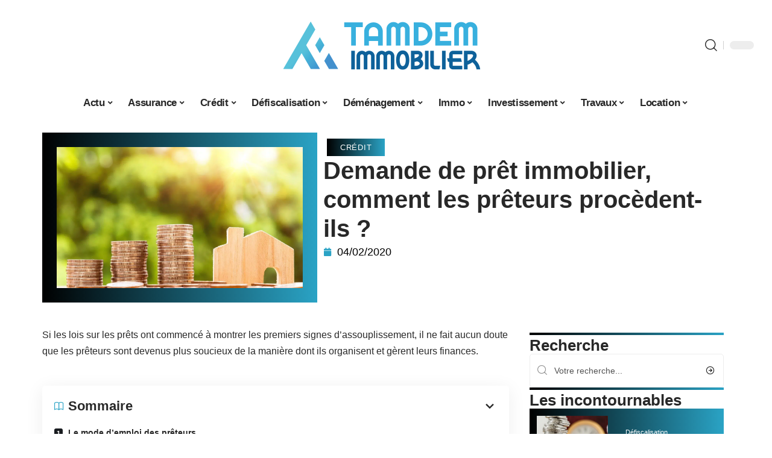

--- FILE ---
content_type: text/html; charset=UTF-8
request_url: https://www.tandemimmobilier.fr/demande-de-pret-immobilier-comment-les-preteurs-procedent-ils/
body_size: 51584
content:
<!DOCTYPE html>
<html lang="fr-FR">
<head><meta charset="UTF-8"><script>if(navigator.userAgent.match(/MSIE|Internet Explorer/i)||navigator.userAgent.match(/Trident\/7\..*?rv:11/i)){var href=document.location.href;if(!href.match(/[?&]nowprocket/)){if(href.indexOf("?")==-1){if(href.indexOf("#")==-1){document.location.href=href+"?nowprocket=1"}else{document.location.href=href.replace("#","?nowprocket=1#")}}else{if(href.indexOf("#")==-1){document.location.href=href+"&nowprocket=1"}else{document.location.href=href.replace("#","&nowprocket=1#")}}}}</script><script>(()=>{class RocketLazyLoadScripts{constructor(){this.v="2.0.4",this.userEvents=["keydown","keyup","mousedown","mouseup","mousemove","mouseover","mouseout","touchmove","touchstart","touchend","touchcancel","wheel","click","dblclick","input"],this.attributeEvents=["onblur","onclick","oncontextmenu","ondblclick","onfocus","onmousedown","onmouseenter","onmouseleave","onmousemove","onmouseout","onmouseover","onmouseup","onmousewheel","onscroll","onsubmit"]}async t(){this.i(),this.o(),/iP(ad|hone)/.test(navigator.userAgent)&&this.h(),this.u(),this.l(this),this.m(),this.k(this),this.p(this),this._(),await Promise.all([this.R(),this.L()]),this.lastBreath=Date.now(),this.S(this),this.P(),this.D(),this.O(),this.M(),await this.C(this.delayedScripts.normal),await this.C(this.delayedScripts.defer),await this.C(this.delayedScripts.async),await this.T(),await this.F(),await this.j(),await this.A(),window.dispatchEvent(new Event("rocket-allScriptsLoaded")),this.everythingLoaded=!0,this.lastTouchEnd&&await new Promise(t=>setTimeout(t,500-Date.now()+this.lastTouchEnd)),this.I(),this.H(),this.U(),this.W()}i(){this.CSPIssue=sessionStorage.getItem("rocketCSPIssue"),document.addEventListener("securitypolicyviolation",t=>{this.CSPIssue||"script-src-elem"!==t.violatedDirective||"data"!==t.blockedURI||(this.CSPIssue=!0,sessionStorage.setItem("rocketCSPIssue",!0))},{isRocket:!0})}o(){window.addEventListener("pageshow",t=>{this.persisted=t.persisted,this.realWindowLoadedFired=!0},{isRocket:!0}),window.addEventListener("pagehide",()=>{this.onFirstUserAction=null},{isRocket:!0})}h(){let t;function e(e){t=e}window.addEventListener("touchstart",e,{isRocket:!0}),window.addEventListener("touchend",function i(o){o.changedTouches[0]&&t.changedTouches[0]&&Math.abs(o.changedTouches[0].pageX-t.changedTouches[0].pageX)<10&&Math.abs(o.changedTouches[0].pageY-t.changedTouches[0].pageY)<10&&o.timeStamp-t.timeStamp<200&&(window.removeEventListener("touchstart",e,{isRocket:!0}),window.removeEventListener("touchend",i,{isRocket:!0}),"INPUT"===o.target.tagName&&"text"===o.target.type||(o.target.dispatchEvent(new TouchEvent("touchend",{target:o.target,bubbles:!0})),o.target.dispatchEvent(new MouseEvent("mouseover",{target:o.target,bubbles:!0})),o.target.dispatchEvent(new PointerEvent("click",{target:o.target,bubbles:!0,cancelable:!0,detail:1,clientX:o.changedTouches[0].clientX,clientY:o.changedTouches[0].clientY})),event.preventDefault()))},{isRocket:!0})}q(t){this.userActionTriggered||("mousemove"!==t.type||this.firstMousemoveIgnored?"keyup"===t.type||"mouseover"===t.type||"mouseout"===t.type||(this.userActionTriggered=!0,this.onFirstUserAction&&this.onFirstUserAction()):this.firstMousemoveIgnored=!0),"click"===t.type&&t.preventDefault(),t.stopPropagation(),t.stopImmediatePropagation(),"touchstart"===this.lastEvent&&"touchend"===t.type&&(this.lastTouchEnd=Date.now()),"click"===t.type&&(this.lastTouchEnd=0),this.lastEvent=t.type,t.composedPath&&t.composedPath()[0].getRootNode()instanceof ShadowRoot&&(t.rocketTarget=t.composedPath()[0]),this.savedUserEvents.push(t)}u(){this.savedUserEvents=[],this.userEventHandler=this.q.bind(this),this.userEvents.forEach(t=>window.addEventListener(t,this.userEventHandler,{passive:!1,isRocket:!0})),document.addEventListener("visibilitychange",this.userEventHandler,{isRocket:!0})}U(){this.userEvents.forEach(t=>window.removeEventListener(t,this.userEventHandler,{passive:!1,isRocket:!0})),document.removeEventListener("visibilitychange",this.userEventHandler,{isRocket:!0}),this.savedUserEvents.forEach(t=>{(t.rocketTarget||t.target).dispatchEvent(new window[t.constructor.name](t.type,t))})}m(){const t="return false",e=Array.from(this.attributeEvents,t=>"data-rocket-"+t),i="["+this.attributeEvents.join("],[")+"]",o="[data-rocket-"+this.attributeEvents.join("],[data-rocket-")+"]",s=(e,i,o)=>{o&&o!==t&&(e.setAttribute("data-rocket-"+i,o),e["rocket"+i]=new Function("event",o),e.setAttribute(i,t))};new MutationObserver(t=>{for(const n of t)"attributes"===n.type&&(n.attributeName.startsWith("data-rocket-")||this.everythingLoaded?n.attributeName.startsWith("data-rocket-")&&this.everythingLoaded&&this.N(n.target,n.attributeName.substring(12)):s(n.target,n.attributeName,n.target.getAttribute(n.attributeName))),"childList"===n.type&&n.addedNodes.forEach(t=>{if(t.nodeType===Node.ELEMENT_NODE)if(this.everythingLoaded)for(const i of[t,...t.querySelectorAll(o)])for(const t of i.getAttributeNames())e.includes(t)&&this.N(i,t.substring(12));else for(const e of[t,...t.querySelectorAll(i)])for(const t of e.getAttributeNames())this.attributeEvents.includes(t)&&s(e,t,e.getAttribute(t))})}).observe(document,{subtree:!0,childList:!0,attributeFilter:[...this.attributeEvents,...e]})}I(){this.attributeEvents.forEach(t=>{document.querySelectorAll("[data-rocket-"+t+"]").forEach(e=>{this.N(e,t)})})}N(t,e){const i=t.getAttribute("data-rocket-"+e);i&&(t.setAttribute(e,i),t.removeAttribute("data-rocket-"+e))}k(t){Object.defineProperty(HTMLElement.prototype,"onclick",{get(){return this.rocketonclick||null},set(e){this.rocketonclick=e,this.setAttribute(t.everythingLoaded?"onclick":"data-rocket-onclick","this.rocketonclick(event)")}})}S(t){function e(e,i){let o=e[i];e[i]=null,Object.defineProperty(e,i,{get:()=>o,set(s){t.everythingLoaded?o=s:e["rocket"+i]=o=s}})}e(document,"onreadystatechange"),e(window,"onload"),e(window,"onpageshow");try{Object.defineProperty(document,"readyState",{get:()=>t.rocketReadyState,set(e){t.rocketReadyState=e},configurable:!0}),document.readyState="loading"}catch(t){console.log("WPRocket DJE readyState conflict, bypassing")}}l(t){this.originalAddEventListener=EventTarget.prototype.addEventListener,this.originalRemoveEventListener=EventTarget.prototype.removeEventListener,this.savedEventListeners=[],EventTarget.prototype.addEventListener=function(e,i,o){o&&o.isRocket||!t.B(e,this)&&!t.userEvents.includes(e)||t.B(e,this)&&!t.userActionTriggered||e.startsWith("rocket-")||t.everythingLoaded?t.originalAddEventListener.call(this,e,i,o):(t.savedEventListeners.push({target:this,remove:!1,type:e,func:i,options:o}),"mouseenter"!==e&&"mouseleave"!==e||t.originalAddEventListener.call(this,e,t.savedUserEvents.push,o))},EventTarget.prototype.removeEventListener=function(e,i,o){o&&o.isRocket||!t.B(e,this)&&!t.userEvents.includes(e)||t.B(e,this)&&!t.userActionTriggered||e.startsWith("rocket-")||t.everythingLoaded?t.originalRemoveEventListener.call(this,e,i,o):t.savedEventListeners.push({target:this,remove:!0,type:e,func:i,options:o})}}J(t,e){this.savedEventListeners=this.savedEventListeners.filter(i=>{let o=i.type,s=i.target||window;return e!==o||t!==s||(this.B(o,s)&&(i.type="rocket-"+o),this.$(i),!1)})}H(){EventTarget.prototype.addEventListener=this.originalAddEventListener,EventTarget.prototype.removeEventListener=this.originalRemoveEventListener,this.savedEventListeners.forEach(t=>this.$(t))}$(t){t.remove?this.originalRemoveEventListener.call(t.target,t.type,t.func,t.options):this.originalAddEventListener.call(t.target,t.type,t.func,t.options)}p(t){let e;function i(e){return t.everythingLoaded?e:e.split(" ").map(t=>"load"===t||t.startsWith("load.")?"rocket-jquery-load":t).join(" ")}function o(o){function s(e){const s=o.fn[e];o.fn[e]=o.fn.init.prototype[e]=function(){return this[0]===window&&t.userActionTriggered&&("string"==typeof arguments[0]||arguments[0]instanceof String?arguments[0]=i(arguments[0]):"object"==typeof arguments[0]&&Object.keys(arguments[0]).forEach(t=>{const e=arguments[0][t];delete arguments[0][t],arguments[0][i(t)]=e})),s.apply(this,arguments),this}}if(o&&o.fn&&!t.allJQueries.includes(o)){const e={DOMContentLoaded:[],"rocket-DOMContentLoaded":[]};for(const t in e)document.addEventListener(t,()=>{e[t].forEach(t=>t())},{isRocket:!0});o.fn.ready=o.fn.init.prototype.ready=function(i){function s(){parseInt(o.fn.jquery)>2?setTimeout(()=>i.bind(document)(o)):i.bind(document)(o)}return"function"==typeof i&&(t.realDomReadyFired?!t.userActionTriggered||t.fauxDomReadyFired?s():e["rocket-DOMContentLoaded"].push(s):e.DOMContentLoaded.push(s)),o([])},s("on"),s("one"),s("off"),t.allJQueries.push(o)}e=o}t.allJQueries=[],o(window.jQuery),Object.defineProperty(window,"jQuery",{get:()=>e,set(t){o(t)}})}P(){const t=new Map;document.write=document.writeln=function(e){const i=document.currentScript,o=document.createRange(),s=i.parentElement;let n=t.get(i);void 0===n&&(n=i.nextSibling,t.set(i,n));const c=document.createDocumentFragment();o.setStart(c,0),c.appendChild(o.createContextualFragment(e)),s.insertBefore(c,n)}}async R(){return new Promise(t=>{this.userActionTriggered?t():this.onFirstUserAction=t})}async L(){return new Promise(t=>{document.addEventListener("DOMContentLoaded",()=>{this.realDomReadyFired=!0,t()},{isRocket:!0})})}async j(){return this.realWindowLoadedFired?Promise.resolve():new Promise(t=>{window.addEventListener("load",t,{isRocket:!0})})}M(){this.pendingScripts=[];this.scriptsMutationObserver=new MutationObserver(t=>{for(const e of t)e.addedNodes.forEach(t=>{"SCRIPT"!==t.tagName||t.noModule||t.isWPRocket||this.pendingScripts.push({script:t,promise:new Promise(e=>{const i=()=>{const i=this.pendingScripts.findIndex(e=>e.script===t);i>=0&&this.pendingScripts.splice(i,1),e()};t.addEventListener("load",i,{isRocket:!0}),t.addEventListener("error",i,{isRocket:!0}),setTimeout(i,1e3)})})})}),this.scriptsMutationObserver.observe(document,{childList:!0,subtree:!0})}async F(){await this.X(),this.pendingScripts.length?(await this.pendingScripts[0].promise,await this.F()):this.scriptsMutationObserver.disconnect()}D(){this.delayedScripts={normal:[],async:[],defer:[]},document.querySelectorAll("script[type$=rocketlazyloadscript]").forEach(t=>{t.hasAttribute("data-rocket-src")?t.hasAttribute("async")&&!1!==t.async?this.delayedScripts.async.push(t):t.hasAttribute("defer")&&!1!==t.defer||"module"===t.getAttribute("data-rocket-type")?this.delayedScripts.defer.push(t):this.delayedScripts.normal.push(t):this.delayedScripts.normal.push(t)})}async _(){await this.L();let t=[];document.querySelectorAll("script[type$=rocketlazyloadscript][data-rocket-src]").forEach(e=>{let i=e.getAttribute("data-rocket-src");if(i&&!i.startsWith("data:")){i.startsWith("//")&&(i=location.protocol+i);try{const o=new URL(i).origin;o!==location.origin&&t.push({src:o,crossOrigin:e.crossOrigin||"module"===e.getAttribute("data-rocket-type")})}catch(t){}}}),t=[...new Map(t.map(t=>[JSON.stringify(t),t])).values()],this.Y(t,"preconnect")}async G(t){if(await this.K(),!0!==t.noModule||!("noModule"in HTMLScriptElement.prototype))return new Promise(e=>{let i;function o(){(i||t).setAttribute("data-rocket-status","executed"),e()}try{if(navigator.userAgent.includes("Firefox/")||""===navigator.vendor||this.CSPIssue)i=document.createElement("script"),[...t.attributes].forEach(t=>{let e=t.nodeName;"type"!==e&&("data-rocket-type"===e&&(e="type"),"data-rocket-src"===e&&(e="src"),i.setAttribute(e,t.nodeValue))}),t.text&&(i.text=t.text),t.nonce&&(i.nonce=t.nonce),i.hasAttribute("src")?(i.addEventListener("load",o,{isRocket:!0}),i.addEventListener("error",()=>{i.setAttribute("data-rocket-status","failed-network"),e()},{isRocket:!0}),setTimeout(()=>{i.isConnected||e()},1)):(i.text=t.text,o()),i.isWPRocket=!0,t.parentNode.replaceChild(i,t);else{const i=t.getAttribute("data-rocket-type"),s=t.getAttribute("data-rocket-src");i?(t.type=i,t.removeAttribute("data-rocket-type")):t.removeAttribute("type"),t.addEventListener("load",o,{isRocket:!0}),t.addEventListener("error",i=>{this.CSPIssue&&i.target.src.startsWith("data:")?(console.log("WPRocket: CSP fallback activated"),t.removeAttribute("src"),this.G(t).then(e)):(t.setAttribute("data-rocket-status","failed-network"),e())},{isRocket:!0}),s?(t.fetchPriority="high",t.removeAttribute("data-rocket-src"),t.src=s):t.src="data:text/javascript;base64,"+window.btoa(unescape(encodeURIComponent(t.text)))}}catch(i){t.setAttribute("data-rocket-status","failed-transform"),e()}});t.setAttribute("data-rocket-status","skipped")}async C(t){const e=t.shift();return e?(e.isConnected&&await this.G(e),this.C(t)):Promise.resolve()}O(){this.Y([...this.delayedScripts.normal,...this.delayedScripts.defer,...this.delayedScripts.async],"preload")}Y(t,e){this.trash=this.trash||[];let i=!0;var o=document.createDocumentFragment();t.forEach(t=>{const s=t.getAttribute&&t.getAttribute("data-rocket-src")||t.src;if(s&&!s.startsWith("data:")){const n=document.createElement("link");n.href=s,n.rel=e,"preconnect"!==e&&(n.as="script",n.fetchPriority=i?"high":"low"),t.getAttribute&&"module"===t.getAttribute("data-rocket-type")&&(n.crossOrigin=!0),t.crossOrigin&&(n.crossOrigin=t.crossOrigin),t.integrity&&(n.integrity=t.integrity),t.nonce&&(n.nonce=t.nonce),o.appendChild(n),this.trash.push(n),i=!1}}),document.head.appendChild(o)}W(){this.trash.forEach(t=>t.remove())}async T(){try{document.readyState="interactive"}catch(t){}this.fauxDomReadyFired=!0;try{await this.K(),this.J(document,"readystatechange"),document.dispatchEvent(new Event("rocket-readystatechange")),await this.K(),document.rocketonreadystatechange&&document.rocketonreadystatechange(),await this.K(),this.J(document,"DOMContentLoaded"),document.dispatchEvent(new Event("rocket-DOMContentLoaded")),await this.K(),this.J(window,"DOMContentLoaded"),window.dispatchEvent(new Event("rocket-DOMContentLoaded"))}catch(t){console.error(t)}}async A(){try{document.readyState="complete"}catch(t){}try{await this.K(),this.J(document,"readystatechange"),document.dispatchEvent(new Event("rocket-readystatechange")),await this.K(),document.rocketonreadystatechange&&document.rocketonreadystatechange(),await this.K(),this.J(window,"load"),window.dispatchEvent(new Event("rocket-load")),await this.K(),window.rocketonload&&window.rocketonload(),await this.K(),this.allJQueries.forEach(t=>t(window).trigger("rocket-jquery-load")),await this.K(),this.J(window,"pageshow");const t=new Event("rocket-pageshow");t.persisted=this.persisted,window.dispatchEvent(t),await this.K(),window.rocketonpageshow&&window.rocketonpageshow({persisted:this.persisted})}catch(t){console.error(t)}}async K(){Date.now()-this.lastBreath>45&&(await this.X(),this.lastBreath=Date.now())}async X(){return document.hidden?new Promise(t=>setTimeout(t)):new Promise(t=>requestAnimationFrame(t))}B(t,e){return e===document&&"readystatechange"===t||(e===document&&"DOMContentLoaded"===t||(e===window&&"DOMContentLoaded"===t||(e===window&&"load"===t||e===window&&"pageshow"===t)))}static run(){(new RocketLazyLoadScripts).t()}}RocketLazyLoadScripts.run()})();</script>
    
    <meta http-equiv="X-UA-Compatible" content="IE=edge">
    <meta name="viewport" content="width=device-width, initial-scale=1">
    <link rel="profile" href="https://gmpg.org/xfn/11">
	<meta name='robots' content='index, follow, max-image-preview:large, max-snippet:-1, max-video-preview:-1' />
            <link rel="apple-touch-icon" href="https://www.tandemimmobilier.fr/wp-content/uploads/tandemimmobilier.fr-512x512_2-2.png"/>
		            <meta name="msapplication-TileColor" content="#ffffff">
            <meta name="msapplication-TileImage" content="https://www.tandemimmobilier.fr/wp-content/uploads/tandemimmobilier.fr-512x512_2-2.png"/>
		<meta http-equiv="Content-Security-Policy" content="upgrade-insecure-requests">

	<!-- This site is optimized with the Yoast SEO plugin v26.8 - https://yoast.com/product/yoast-seo-wordpress/ -->
	<title>Demande de prêt immobilier, comment les prêteurs procèdent-ils ? - Tandem Immobilier</title>
<link data-rocket-prefetch href="https://www.googletagmanager.com" rel="dns-prefetch">
<style id="wpr-usedcss">img:is([sizes=auto i],[sizes^="auto," i]){contain-intrinsic-size:3000px 1500px}.block-wrap>.block-inner>.p-grid,.block-wrap>.block-inner>.p-wrap,.entry-content,.footer-wrap,.mega-dropdown,.ruby-table-contents,.swiper-container,.swiper-wrapper .p-wrap,.widget{contain:style layout}body,html{font-family:-apple-system,BlinkMacSystemFont,"Segoe UI",Roboto,Helvetica,Arial,sans-serif,"Apple Color Emoji","Segoe UI Emoji","Segoe UI Symbol"!important}a,address,article,code,div,dl,dt,em,fieldset,figcaption,footer,form,h1,h2,h3,header,label,legend,li,main,nav,p,section,span,strong,time,tr,ul{font-family:inherit}img.emoji{display:inline!important;border:none!important;box-shadow:none!important;height:1em!important;width:1em!important;margin:0 .07em!important;vertical-align:-.1em!important;background:0 0!important;padding:0!important}:root{--direction-multiplier:1}body.rtl{--direction-multiplier:-1}.elementor-screen-only{height:1px;margin:-1px;overflow:hidden;padding:0;position:absolute;top:-10000em;width:1px;clip:rect(0,0,0,0);border:0}.elementor *,.elementor :after,.elementor :before{box-sizing:border-box}.elementor a{box-shadow:none;text-decoration:none}.elementor img{border:none;border-radius:0;box-shadow:none;height:auto;max-width:100%}.elementor .elementor-widget:not(.elementor-widget-text-editor):not(.elementor-widget-theme-post-content) figure{margin:0}.elementor iframe,.elementor object,.elementor video{border:none;line-height:1;margin:0;max-width:100%;width:100%}.elementor-element{--flex-direction:initial;--flex-wrap:initial;--justify-content:initial;--align-items:initial;--align-content:initial;--gap:initial;--flex-basis:initial;--flex-grow:initial;--flex-shrink:initial;--order:initial;--align-self:initial;align-self:var(--align-self);flex-basis:var(--flex-basis);flex-grow:var(--flex-grow);flex-shrink:var(--flex-shrink);order:var(--order)}.elementor-element:where(.e-con-full,.elementor-widget){align-content:var(--align-content);align-items:var(--align-items);flex-direction:var(--flex-direction);flex-wrap:var(--flex-wrap);gap:var(--row-gap) var(--column-gap);justify-content:var(--justify-content)}.elementor-invisible{visibility:hidden}:root{--page-title-display:block}.elementor-widget-wrap{align-content:flex-start;flex-wrap:wrap;position:relative;width:100%}.elementor:not(.elementor-bc-flex-widget) .elementor-widget-wrap{display:flex}.elementor-widget-wrap>.elementor-element{width:100%}.elementor-widget-wrap.e-swiper-container{width:calc(100% - (var(--e-column-margin-left,0px) + var(--e-column-margin-right,0px)))}.elementor-widget{position:relative}.elementor-widget:not(:last-child){margin-block-end:var(--kit-widget-spacing,20px)}@media (min-width:1025px){#elementor-device-mode:after{content:"desktop"}}@media (min-width:-1){#elementor-device-mode:after{content:"widescreen"}.elementor-widget:not(.elementor-widescreen-align-end) .elementor-icon-list-item:after{inset-inline-start:0}.elementor-widget:not(.elementor-widescreen-align-start) .elementor-icon-list-item:after{inset-inline-end:0}}@media (max-width:-1){#elementor-device-mode:after{content:"laptop";content:"tablet_extra"}}@media (max-width:1024px){#elementor-device-mode:after{content:"tablet"}}@media (max-width:-1){#elementor-device-mode:after{content:"mobile_extra"}.elementor-widget:not(.elementor-laptop-align-end) .elementor-icon-list-item:after{inset-inline-start:0}.elementor-widget:not(.elementor-laptop-align-start) .elementor-icon-list-item:after{inset-inline-end:0}.elementor-widget:not(.elementor-tablet_extra-align-end) .elementor-icon-list-item:after{inset-inline-start:0}.elementor-widget:not(.elementor-tablet_extra-align-start) .elementor-icon-list-item:after{inset-inline-end:0}}@media (prefers-reduced-motion:no-preference){html{scroll-behavior:smooth}}.e-con{--border-radius:0;--border-top-width:0px;--border-right-width:0px;--border-bottom-width:0px;--border-left-width:0px;--border-style:initial;--border-color:initial;--container-widget-width:100%;--container-widget-height:initial;--container-widget-flex-grow:0;--container-widget-align-self:initial;--content-width:min(100%,var(--container-max-width,1140px));--width:100%;--min-height:initial;--height:auto;--text-align:initial;--margin-top:0px;--margin-right:0px;--margin-bottom:0px;--margin-left:0px;--padding-top:var(--container-default-padding-top,10px);--padding-right:var(--container-default-padding-right,10px);--padding-bottom:var(--container-default-padding-bottom,10px);--padding-left:var(--container-default-padding-left,10px);--position:relative;--z-index:revert;--overflow:visible;--gap:var(--widgets-spacing,20px);--row-gap:var(--widgets-spacing-row,20px);--column-gap:var(--widgets-spacing-column,20px);--overlay-mix-blend-mode:initial;--overlay-opacity:1;--overlay-transition:0.3s;--e-con-grid-template-columns:repeat(3,1fr);--e-con-grid-template-rows:repeat(2,1fr);border-radius:var(--border-radius);height:var(--height);min-height:var(--min-height);min-width:0;overflow:var(--overflow);position:var(--position);width:var(--width);z-index:var(--z-index);--flex-wrap-mobile:wrap}.e-con:where(:not(.e-div-block-base)){transition:background var(--background-transition,.3s),border var(--border-transition,.3s),box-shadow var(--border-transition,.3s),transform var(--e-con-transform-transition-duration,.4s)}.e-con{--margin-block-start:var(--margin-top);--margin-block-end:var(--margin-bottom);--margin-inline-start:var(--margin-left);--margin-inline-end:var(--margin-right);--padding-inline-start:var(--padding-left);--padding-inline-end:var(--padding-right);--padding-block-start:var(--padding-top);--padding-block-end:var(--padding-bottom);--border-block-start-width:var(--border-top-width);--border-block-end-width:var(--border-bottom-width);--border-inline-start-width:var(--border-left-width);--border-inline-end-width:var(--border-right-width)}body.rtl .e-con{--padding-inline-start:var(--padding-right);--padding-inline-end:var(--padding-left);--margin-inline-start:var(--margin-right);--margin-inline-end:var(--margin-left);--border-inline-start-width:var(--border-right-width);--border-inline-end-width:var(--border-left-width)}.e-con{margin-block-end:var(--margin-block-end);margin-block-start:var(--margin-block-start);margin-inline-end:var(--margin-inline-end);margin-inline-start:var(--margin-inline-start);padding-inline-end:var(--padding-inline-end);padding-inline-start:var(--padding-inline-start)}.e-con.e-flex{--flex-direction:column;--flex-basis:auto;--flex-grow:0;--flex-shrink:1;flex:var(--flex-grow) var(--flex-shrink) var(--flex-basis)}.e-con-full,.e-con>.e-con-inner{padding-block-end:var(--padding-block-end);padding-block-start:var(--padding-block-start);text-align:var(--text-align)}.e-con-full.e-flex,.e-con.e-flex>.e-con-inner{flex-direction:var(--flex-direction)}.e-con,.e-con>.e-con-inner{display:var(--display)}.e-con-boxed.e-flex{align-content:normal;align-items:normal;flex-direction:column;flex-wrap:nowrap;justify-content:normal}.e-con-boxed{gap:initial;text-align:initial}.e-con.e-flex>.e-con-inner{align-content:var(--align-content);align-items:var(--align-items);align-self:auto;flex-basis:auto;flex-grow:1;flex-shrink:1;flex-wrap:var(--flex-wrap);justify-content:var(--justify-content)}.e-con>.e-con-inner{gap:var(--row-gap) var(--column-gap);height:100%;margin:0 auto;max-width:var(--content-width);padding-inline-end:0;padding-inline-start:0;width:100%}:is(.elementor-section-wrap,[data-elementor-id])>.e-con{--margin-left:auto;--margin-right:auto;max-width:min(100%,var(--width))}.e-con .elementor-widget.elementor-widget{margin-block-end:0}.e-con:before,.e-con>.elementor-motion-effects-container>.elementor-motion-effects-layer:before{border-block-end-width:var(--border-block-end-width);border-block-start-width:var(--border-block-start-width);border-color:var(--border-color);border-inline-end-width:var(--border-inline-end-width);border-inline-start-width:var(--border-inline-start-width);border-radius:var(--border-radius);border-style:var(--border-style);content:var(--background-overlay);display:block;height:max(100% + var(--border-top-width) + var(--border-bottom-width),100%);left:calc(0px - var(--border-left-width));mix-blend-mode:var(--overlay-mix-blend-mode);opacity:var(--overlay-opacity);position:absolute;top:calc(0px - var(--border-top-width));transition:var(--overlay-transition,.3s);width:max(100% + var(--border-left-width) + var(--border-right-width),100%)}.e-con:before{transition:background var(--overlay-transition,.3s),border-radius var(--border-transition,.3s),opacity var(--overlay-transition,.3s)}.e-con .elementor-widget{min-width:0}.e-con .elementor-widget.e-widget-swiper{width:100%}.e-con>.e-con-inner>.elementor-widget>.elementor-widget-container,.e-con>.elementor-widget>.elementor-widget-container{height:100%}.e-con.e-con>.e-con-inner>.elementor-widget,.elementor.elementor .e-con>.elementor-widget{max-width:100%}.e-con .elementor-widget:not(:last-child){--kit-widget-spacing:0px}@media (max-width:767px){#elementor-device-mode:after{content:"mobile"}.e-con.e-flex{--width:100%;--flex-wrap:var(--flex-wrap-mobile)}}.elementor-element:where(:not(.e-con)):where(:not(.e-div-block-base)) .elementor-widget-container,.elementor-element:where(:not(.e-con)):where(:not(.e-div-block-base)):not(:has(.elementor-widget-container)){transition:background .3s,border .3s,border-radius .3s,box-shadow .3s,transform var(--e-transform-transition-duration,.4s)}.animated{animation-duration:1.25s}.animated.infinite{animation-iteration-count:infinite}.animated.reverse{animation-direction:reverse;animation-fill-mode:forwards}@media (prefers-reduced-motion:reduce){.animated{animation:none!important}html *{transition-delay:0s!important;transition-duration:0s!important}}.elementor-kit-3984{--e-global-color-primary:#6EC1E4;--e-global-color-secondary:#54595F;--e-global-color-text:#7A7A7A;--e-global-color-accent:#61CE70;--e-global-typography-primary-font-family:"Roboto";--e-global-typography-primary-font-weight:600;--e-global-typography-secondary-font-family:"Roboto Slab";--e-global-typography-secondary-font-weight:400;--e-global-typography-text-font-family:"Roboto";--e-global-typography-text-font-weight:400;--e-global-typography-accent-font-family:"Roboto";--e-global-typography-accent-font-weight:500}.e-con{--container-max-width:1140px}.elementor-widget:not(:last-child){--kit-widget-spacing:20px}.elementor-element{--widgets-spacing:20px 20px;--widgets-spacing-row:20px;--widgets-spacing-column:20px}h1.entry-title{display:var(--page-title-display)}@media(max-width:1024px){.e-con{--container-max-width:1024px}}.elementor-3985 .elementor-element.elementor-element-3e8b4c8d{--display:flex;--flex-direction:row;--container-widget-width:initial;--container-widget-height:100%;--container-widget-flex-grow:1;--container-widget-align-self:stretch;--flex-wrap-mobile:wrap}.elementor-3985 .elementor-element.elementor-element-4e54f547{--display:flex;--flex-direction:column;--container-widget-width:100%;--container-widget-height:initial;--container-widget-flex-grow:0;--container-widget-align-self:initial;--flex-wrap-mobile:wrap;--gap:8px 8px;--row-gap:8px;--column-gap:8px;--margin-top:0px;--margin-bottom:0px;--margin-left:0px;--margin-right:0px;--padding-top:0px;--padding-bottom:0px;--padding-left:0px;--padding-right:0px}.elementor-3985 .elementor-element.elementor-element-71eb6325>.elementor-widget-container{margin:0;padding:0}.elementor-3985 .elementor-element.elementor-element-71eb6325{--round-5:24px}.elementor-3985 .elementor-element.elementor-element-35bbb25a{--display:flex;--flex-direction:column;--container-widget-width:100%;--container-widget-height:initial;--container-widget-flex-grow:0;--container-widget-align-self:initial;--flex-wrap-mobile:wrap;--justify-content:center;--gap:0px 0px;--row-gap:0px;--column-gap:0px}.elementor-3985 .elementor-element.elementor-element-23eefe3c>.elementor-widget-container{margin:0 0 0 6px;padding:0}.elementor-widget-post-info .elementor-icon-list-item:not(:last-child):after{border-color:var(--e-global-color-text)}.elementor-widget-post-info .elementor-icon-list-icon i{color:var(--e-global-color-primary)}.elementor-widget-post-info .elementor-icon-list-icon svg{fill:var(--e-global-color-primary)}.elementor-widget-post-info .elementor-icon-list-text,.elementor-widget-post-info .elementor-icon-list-text a{color:var(--e-global-color-secondary)}.elementor-widget-post-info .elementor-icon-list-item{font-family:var( --e-global-typography-text-font-family ),Sans-serif;font-weight:var(--e-global-typography-text-font-weight)}.elementor-3985 .elementor-element.elementor-element-1113aed .elementor-icon-list-icon{width:14px}.elementor-3985 .elementor-element.elementor-element-1113aed .elementor-icon-list-icon i{font-size:14px}.elementor-3985 .elementor-element.elementor-element-1113aed .elementor-icon-list-icon svg{--e-icon-list-icon-size:14px}.elementor-3985 .elementor-element.elementor-element-34ce1eca{--display:flex;--flex-direction:row;--container-widget-width:initial;--container-widget-height:100%;--container-widget-flex-grow:1;--container-widget-align-self:stretch;--flex-wrap-mobile:wrap}.elementor-3985 .elementor-element.elementor-element-176345a8{--display:flex;--margin-top:0px;--margin-bottom:0px;--margin-left:0px;--margin-right:0px;--padding-top:0px;--padding-bottom:0px;--padding-left:0px;--padding-right:24px}.elementor-3985 .elementor-element.elementor-element-34ecc625>.elementor-widget-container{margin:0;padding:0}.elementor-3985 .elementor-element.elementor-element-44e18710{--display:flex;--margin-top:0px;--margin-bottom:0px;--margin-left:0px;--margin-right:0px;--padding-top:0px;--padding-bottom:0px;--padding-left:0px;--padding-right:0px}.elementor-3985 .elementor-element.elementor-element-41df071b{margin:0 0 calc(var(--kit-widget-spacing,0px) + 0px) 0;padding:0}@media(max-width:767px){.e-con{--container-max-width:767px}.elementor-3985 .elementor-element.elementor-element-176345a8{--padding-top:0px;--padding-bottom:0px;--padding-left:0px;--padding-right:0px}}@media(min-width:768px){.elementor-3985 .elementor-element.elementor-element-4e54f547{--width:40%}.elementor-3985 .elementor-element.elementor-element-35bbb25a{--width:60%}.elementor-3985 .elementor-element.elementor-element-176345a8{--width:70%}.elementor-3985 .elementor-element.elementor-element-44e18710{--width:30%}}:root{--effect:all .25s cubic-bezier(0.32, 0.74, 0.57, 1);--timing:cubic-bezier(0.32, 0.74, 0.57, 1);--shadow-12:#0000001f;--shadow-2:#00000005;--round-3:3px;--height-34:34px;--height-40:40px;--padding-40:0 40px;--round-5:5px;--round-7:7px;--shadow-7:#00000012;--dark-accent:#191c20;--dark-accent-0:#191c2000;--dark-accent-90:#191c20f2;--meta-b-family:inherit;--meta-b-fcolor:#282828;--meta-b-fspace:normal;--meta-b-fstyle:normal;--meta-b-fweight:600;--meta-b-transform:none;--nav-bg:#fff;--subnav-bg:#fff;--indicator-bg-from:#ff0084;--nav-bg-from:#fff;--subnav-bg-from:#fff;--indicator-bg-to:#2c2cf8;--nav-bg-to:#fff;--subnav-bg-to:#fff;--bottom-border-color:var(--flex-gray-20);--column-border-color:var(--flex-gray-20);--audio-color:#ffa052;--excerpt-color:#666;--g-color:#ff184e;--gallery-color:#729dff;--heading-color:var(--body-fcolor);--nav-color:#282828;--privacy-color:#fff;--review-color:#ffc300;--subnav-color:#282828;--video-color:#ffc300;--nav-color-10:#28282820;--subnav-color-10:#28282820;--g-color-90:#ff184ee6;--absolute-dark:#242424;--body-family:'Oxygen',sans-serif;--btn-family:'Encode Sans Condensed',sans-serif;--cat-family:'Oxygen',sans-serif;--dwidgets-family:'Oxygen',sans-serif;--h1-family:'Encode Sans Condensed',sans-serif;--h2-family:'Encode Sans Condensed',sans-serif;--h3-family:'Encode Sans Condensed',sans-serif;--h4-family:'Encode Sans Condensed',sans-serif;--h5-family:'Encode Sans Condensed',sans-serif;--h6-family:'Encode Sans Condensed',sans-serif;--input-family:'Encode Sans Condensed',sans-serif;--menu-family:'Encode Sans Condensed',sans-serif;--meta-family:'Encode Sans Condensed',sans-serif;--submenu-family:'Encode Sans Condensed',sans-serif;--tagline-family:'Encode Sans Condensed',sans-serif;--body-fcolor:#282828;--btn-fcolor:inherit;--h1-fcolor:inherit;--h2-fcolor:inherit;--h3-fcolor:inherit;--h4-fcolor:inherit;--h5-fcolor:inherit;--h6-fcolor:inherit;--input-fcolor:inherit;--meta-fcolor:#666;--tagline-fcolor:inherit;--body-fsize:16px;--btn-fsize:12px;--cat-fsize:10px;--dwidgets-fsize:13px;--excerpt-fsize:14px;--h1-fsize:40px;--h2-fsize:28px;--h3-fsize:22px;--h4-fsize:16px;--h5-fsize:14px;--h6-fsize:13px;--headline-fsize:45px;--input-fsize:14px;--menu-fsize:17px;--meta-fsize:13px;--submenu-fsize:13px;--tagline-fsize:28px;--body-fspace:normal;--btn-fspace:normal;--cat-fspace:.07em;--dwidgets-fspace:0;--h1-fspace:normal;--h2-fspace:normal;--h3-fspace:normal;--h4-fspace:normal;--h5-fspace:normal;--h6-fspace:normal;--input-fspace:normal;--menu-fspace:-.02em;--meta-fspace:normal;--submenu-fspace:-.02em;--tagline-fspace:normal;--body-fstyle:normal;--btn-fstyle:normal;--cat-fstyle:normal;--dwidgets-fstyle:normal;--h1-fstyle:normal;--h2-fstyle:normal;--h3-fstyle:normal;--h4-fstyle:normal;--h5-fstyle:normal;--h6-fstyle:normal;--input-fstyle:normal;--menu-fstyle:normal;--meta-fstyle:normal;--submenu-fstyle:normal;--tagline-fstyle:normal;--body-fweight:400;--btn-fweight:700;--cat-fweight:700;--dwidgets-fweight:600;--h1-fweight:700;--h2-fweight:700;--h3-fweight:700;--h4-fweight:700;--h5-fweight:700;--h6-fweight:600;--input-fweight:400;--menu-fweight:600;--meta-fweight:400;--submenu-fweight:500;--tagline-fweight:400;--flex-gray-15:#88888826;--flex-gray-20:#88888833;--flex-gray-40:#88888866;--flex-gray-7:#88888812;--indicator-height:4px;--nav-height:60px;--absolute-light:#ddd;--solid-light:#fafafa;--em-mini:.8em;--rem-mini:.8rem;--transparent-nav-color:#fff;--swiper-navigation-size:44px;--tagline-s-fsize:22px;--em-small:.92em;--rem-small:.92rem;--bottom-spacing:35px;--box-spacing:5%;--el-spacing:12px;--heading-sub-color:var(--g-color);--body-transform:none;--btn-transform:none;--cat-transform:uppercase;--dwidgets-transform:none;--h1-transform:none;--h2-transform:none;--h3-transform:none;--h4-transform:none;--h5-transform:none;--h6-transform:none;--input-transform:none;--menu-transform:none;--meta-transform:none;--submenu-transform:none;--tagline-transform:none;--absolute-white:#fff;--solid-white:#fff;--absolute-white-0:#ffffff00;--absolute-white-90:#fffffff2;--max-width-wo-sb:100%}.light-scheme,[data-theme=dark]{--shadow-12:#00000066;--shadow-2:#00000033;--shadow-7:#0000004d;--dark-accent:#0e0f12;--dark-accent-0:#0e0f1200;--dark-accent-90:#0e0f12f2;--meta-b-fcolor:#fff;--nav-bg:#131518;--subnav-bg:#191c20;--nav-bg-from:#131518;--subnav-bg-from:#191c20;--nav-bg-to:#131518;--subnav-bg-to:#191c20;--bcrumb-color:#fff;--excerpt-color:#ddd;--heading-color:var(--body-fcolor);--nav-color:#fff;--subnav-color:#fff;--nav-color-10:#ffffff15;--subnav-color-10:#ffffff15;--body-fcolor:#fff;--h1-fcolor:#fff;--h2-fcolor:#fff;--h3-fcolor:#fff;--h4-fcolor:#fff;--h5-fcolor:#fff;--h6-fcolor:#fff;--headline-fcolor:#fff;--input-fcolor:#fff;--meta-fcolor:#bbb;--tagline-fcolor:#fff;--flex-gray-15:#88888840;--flex-gray-20:#8888884d;--flex-gray-7:#88888818;--solid-light:#333;--heading-sub-color:var(--g-color);--solid-white:#191c20}body .light-scheme [data-mode=default],body:not([data-theme=dark]) [data-mode=dark],body[data-theme=dark] [data-mode=default]{display:none!important}body .light-scheme [data-mode=dark]{display:inherit!important}.light-scheme input::placeholder,[data-theme=dark] input::placeholder{color:var(--absolute-light)}a,address,body,caption,code,div,dl,dt,em,fieldset,form,h1,h2,h3,html,iframe,label,legend,li,object,p,s,span,strong,table,tbody,tr,tt,ul{font-family:inherit;font-size:100%;font-weight:inherit;font-style:inherit;line-height:inherit;margin:0;padding:0;vertical-align:baseline;border:0;outline:0}html{font-size:var(--body-fsize);overflow-x:hidden;-ms-text-size-adjust:100%;-webkit-text-size-adjust:100%;text-size-adjust:100%}body{font-family:var(--body-family);font-size:var(--body-fsize);font-weight:var(--body-fweight);font-style:var(--body-fstyle);line-height:1.7;display:block;margin:0;letter-spacing:var(--body-fspace);text-transform:var(--body-transform);color:var(--body-fcolor);background-color:var(--solid-white)}body.rtl{direction:rtl}*{-moz-box-sizing:border-box;-webkit-box-sizing:border-box;box-sizing:border-box}:after,:before{-moz-box-sizing:border-box;-webkit-box-sizing:border-box;box-sizing:border-box}.site{position:relative;display:block}.site *{-webkit-font-smoothing:antialiased;-moz-osx-font-smoothing:grayscale;text-rendering:optimizeLegibility}.site-outer{position:relative;display:block;max-width:100%;background-color:var(--solid-white)}.top-spacing .site-outer{-webkit-transition:margin .5s var(--timing);transition:margin .5s var(--timing)}.site-wrap{position:relative;display:block;margin:0;padding:0}.site-wrap{z-index:1;min-height:45vh}button,input{overflow:visible}canvas,progress,video{display:inline-block}progress{vertical-align:baseline}[type=checkbox],[type=radio],legend{box-sizing:border-box;padding:0}figure{display:block;margin:0}em{font-weight:400;font-style:italic}dt{font-weight:700}address{font-style:italic}code{font-family:monospace,monospace;font-size:.9em}a{text-decoration:none;color:inherit;background-color:transparent}strong{font-weight:700}code{font-family:Courier,monospace;padding:5px;background-color:var(--flex-gray-7)}img{max-width:100%;height:auto;vertical-align:middle;border-style:none;-webkit-object-fit:cover;object-fit:cover}svg:not(:root){overflow:hidden}button,input,optgroup,select,textarea{text-transform:none;color:inherit;outline:0!important}select{line-height:22px;position:relative;max-width:100%;padding:10px;border-color:var(--flex-gray-15);border-radius:var(--round-5);outline:0!important;background:url('data:image/svg+xml;utf8,<svg xmlns="http://www.w3.org/2000/svg" viewBox="0 0 24 24"><path d="M12 15a1 1 0 0 1-.707-.293l-3-3a1 1 0 0 1 1.414-1.414L12 12.586l2.293-2.293a1 1 0 0 1 1.414 1.414l-3 3A1 1 0 0 1 12 15z"/></svg>') right 5px top 50% no-repeat;background-size:22px;-moz-appearance:none;-webkit-appearance:none;appearance:none}select option{background-color:var(--solid-white)}[type=reset],[type=submit],button,html [type=button]{-webkit-appearance:button}[type=button]::-moz-focus-inner,[type=reset]::-moz-focus-inner,[type=submit]::-moz-focus-inner,button::-moz-focus-inner{padding:0;border-style:none}[type=button]:-moz-focusring,[type=reset]:-moz-focusring,[type=submit]:-moz-focusring,button:-moz-focusring{outline:ButtonText dotted 1px}fieldset{padding:0}legend{font-weight:700;display:table;max-width:100%;white-space:normal;color:inherit}textarea{overflow:auto}[type=number]::-webkit-inner-spin-button,[type=number]::-webkit-outer-spin-button{height:auto}[type=search]::-webkit-search-cancel-button,[type=search]::-webkit-search-decoration{-webkit-appearance:none}::-webkit-file-upload-button{font:inherit;-webkit-appearance:button}[hidden],template{display:none}.clearfix:after,.clearfix:before{display:table;clear:both;content:' '}.hidden{display:none}input:disabled,select:disabled,textarea:disabled{opacity:.5;background-color:#ffcb3330}h1{font-family:var(--h1-family);font-size:var(--h1-fsize);font-weight:var(--h1-fweight);font-style:var(--h1-fstyle);line-height:var(--h1-fheight, 1.2);letter-spacing:var(--h1-fspace);text-transform:var(--h1-transform)}h1{color:var(--h1-fcolor)}h2{font-family:var(--h2-family);font-size:var(--h2-fsize);font-weight:var(--h2-fweight);font-style:var(--h2-fstyle);line-height:var(--h2-fheight, 1.25);letter-spacing:var(--h2-fspace);text-transform:var(--h2-transform)}h2{color:var(--h2-fcolor)}.h3,h3{font-family:var(--h3-family);font-size:var(--h3-fsize);font-weight:var(--h3-fweight);font-style:var(--h3-fstyle);line-height:var(--h3-fheight, 1.3);letter-spacing:var(--h3-fspace);text-transform:var(--h3-transform)}h3{color:var(--h3-fcolor)}.h4{font-family:var(--h4-family);font-size:var(--h4-fsize);font-weight:var(--h4-fweight);font-style:var(--h4-fstyle);line-height:var(--h4-fheight, 1.45);letter-spacing:var(--h4-fspace);text-transform:var(--h4-transform)}.h5{font-family:var(--h5-family);font-size:var(--h5-fsize);font-weight:var(--h5-fweight);font-style:var(--h5-fstyle);line-height:var(--h5-fheight, 1.5);letter-spacing:var(--h5-fspace);text-transform:var(--h5-transform)}.p-categories{font-family:var(--cat-family);font-size:var(--cat-fsize);font-weight:var(--cat-fweight);font-style:var(--cat-fstyle);letter-spacing:var(--cat-fspace);text-transform:var(--cat-transform)}.is-meta,.user-form label{font-family:var(--meta-family);font-size:var(--meta-fsize);font-weight:var(--meta-fweight);font-style:var(--meta-fstyle);letter-spacing:var(--meta-fspace);text-transform:var(--meta-transform)}.tipsy-inner{font-family:var(--meta-family);font-weight:var(--meta-fweight);font-style:var(--meta-fstyle);letter-spacing:var(--meta-fspace);text-transform:var(--meta-transform);color:var(--meta-fcolor)}figcaption{font-family:var(--meta-family);font-size:var(--meta-fsize);font-weight:var(--meta-fweight);font-style:var(--meta-fstyle);letter-spacing:var(--meta-fspace);text-transform:var(--meta-transform)}.is-meta{color:var(--meta-fcolor)}.meta-bold{font-family:var(--meta-b-family);font-size:inherit;font-weight:var(--meta-b-fweight);font-style:var(--meta-b-fstyle);letter-spacing:var(--meta-b-fspace);text-transform:var(--meta-b-transform)}.meta-bold{color:var(--meta-b-fcolor,var(--body-fcolor))}input[type=email],input[type=number],input[type=password],input[type=search],input[type=text],input[type=url],textarea{font-family:var(--input-family);font-size:var(--input-fsize);font-weight:var(--input-fweight);font-style:var(--input-fstyle);line-height:1.5;letter-spacing:var(--input-fspace);text-transform:var(--input-transform);color:var(--input-fcolor)}textarea{font-size:var(--input-fsize)!important}.button,a.comment-reply-link,a.show-post-comment,button,input[type=submit]{font-family:var(--btn-family);font-size:var(--btn-fsize);font-weight:var(--btn-fweight);font-style:var(--btn-fstyle);letter-spacing:var(--btn-fspace);text-transform:var(--btn-transform)}.main-menu>li>a{font-family:var(--menu-family);font-size:var(--menu-fsize);font-weight:var(--menu-fweight);font-style:var(--menu-fstyle);line-height:1.5;letter-spacing:var(--menu-fspace);text-transform:var(--menu-transform)}.mobile-menu>li>a{font-family:'Encode Sans Condensed',sans-serif;font-size:1.1rem;font-weight:400;font-style:normal;line-height:1.5;letter-spacing:-.02em;text-transform:none}.mobile-qview a{font-family:'Encode Sans Condensed',sans-serif;font-size:16px;font-weight:600;font-style:normal;letter-spacing:-.02em;text-transform:none}.s-title{font-family:var(--headline-family,var(--h1-family));font-size:var(--headline-fsize, var(--h1-fsize));font-weight:var(--headline-fweight,var(--h1-fweight));font-style:var(--headline-fstyle,var(--h1-fstyle));letter-spacing:var(--headline-fspace, var(--h1-fspace));text-transform:var(--headline-transform,var(--h1-transform));color:var(--headline-fcolor,var(--h1-fcolor))}.s-title:not(.fw-headline){font-size:var(--headline-s-fsize, var(--h1-fsize))}.heading-title>*{font-family:var(--heading-family,inherit);font-size:var(--heading-fsize, inherit);font-weight:var(--heading-fweight,inherit);font-style:var(--heading-fstyle,inherit);letter-spacing:var(--heading-fspace, inherit);text-transform:var(--heading-transform,inherit)}.description-text{font-size:var(--excerpt-fsize)}input[type=email],input[type=number],input[type=password],input[type=search],input[type=text],input[type=url]{line-height:22px;max-width:100%;padding:10px 20px;-webkit-transition:var(--effect);transition:var(--effect);white-space:nowrap;border:none;border-radius:var(--round-3);outline:0!important;background-color:var(--flex-gray-7);-webkit-box-shadow:none!important;box-shadow:none!important}button{cursor:pointer;border:none;border-radius:var(--round-3);outline:0!important;-webkit-box-shadow:none;box-shadow:none}.button,.entry-content button,input[type=submit]:not(.search-submit){line-height:var(--height-40);padding:var(--padding-40);cursor:pointer;-webkit-transition:var(--effect);transition:var(--effect);white-space:nowrap;color:var(--absolute-white);border:none;border-radius:var(--round-3);outline:0!important;background:var(--g-color);-webkit-box-shadow:none;box-shadow:none}.entry-content button:hover,input[type=submit]:not(.search-submit):hover{-webkit-box-shadow:0 4px 15px var(--g-color-90);box-shadow:0 4px 15px var(--g-color-90)}textarea{display:block;width:100%;max-width:100%;padding:10px 25px;-webkit-transition:var(--effect);transition:var(--effect);border:none;border-radius:var(--round-3);outline:0;background-color:var(--flex-gray-7);-webkit-box-shadow:none!important;box-shadow:none!important}.rb-container{position:static;display:block;width:100%;max-width:var(--rb-width,1280px);margin-right:auto;margin-left:auto}.edge-padding{padding-right:20px;padding-left:20px}.menu-item,.rb-section ul{list-style:none}.h3,.h4,.h5,h1,h2,h3{-ms-word-wrap:break-word;word-wrap:break-word}.icon-holder{display:flex;align-items:center}.svg-icon{width:1.5em;height:auto}.overlay-text .is-meta,.overlay-text .meta-inner{color:var(--absolute-light);--meta-fcolor:var(--absolute-light)}.light-scheme .meta-category a,.overlay-text .entry-title,.overlay-text .meta-bold,.overlay-text .meta-category a,.overlay-text .s-title,[data-theme=dark] .meta-category a{color:var(--absolute-white)}.light-scheme{color:var(--body-fcolor);--pagi-bg:var(--solid-light)}input:-webkit-autofill,input:-webkit-autofill:active,input:-webkit-autofill:focus,input:-webkit-autofill:hover{transition:background-color 999999s ease-in-out 0s}.block-inner{display:flex;flex-flow:row wrap;flex-grow:1;row-gap:var(--bottom-spacing)}.is-gap-5 .block-inner{margin-right:-5px;margin-left:-5px;--column-gap:5px}.is-gap-10 .block-inner{margin-right:-10px;margin-left:-10px;--column-gap:10px}.is-gap-20 .block-inner{margin-right:-20px;margin-left:-20px;--column-gap:20px}.block-inner>*{flex-basis:100%;width:100%;padding-right:var(--column-gap,0);padding-left:var(--column-gap,0)}[class*=is-gap-]>.block-inner>*{padding-right:var(--column-gap,0);padding-left:var(--column-gap,0)}.effect-fadeout.activated a{opacity:.3}.effect-fadeout.activated a:focus,.effect-fadeout.activated a:hover{opacity:1}.is-hidden{display:none!important}.is-invisible{visibility:hidden;opacity:0}.rb-loader{font-size:10px;position:relative;display:none;overflow:hidden;width:3em;height:3em;transform:translateZ(0);animation:.8s linear infinite spin-loader;text-indent:-9999em;color:var(--g-color);border-radius:50%;background:currentColor;background:linear-gradient(to right,currentColor 10%,rgba(255,255,255,0) 50%)}.rb-loader:before{position:absolute;top:0;left:0;width:50%;height:50%;content:'';color:inherit;border-radius:100% 0 0 0;background:currentColor}.rb-loader:after{position:absolute;top:0;right:0;bottom:0;left:0;width:75%;height:75%;margin:auto;content:'';opacity:.5;border-radius:50%;background:var(--solid-white)}@-webkit-keyframes spin-loader{0%{transform:rotate(0)}100%{transform:rotate(360deg)}}@keyframes spin-loader{0%{transform:rotate(0)}100%{transform:rotate(360deg)}}.rb-loader.loader-absolute{position:absolute;bottom:50%;left:50%;display:block;margin-top:-1.5em;margin-left:-1.5em}.opacity-animate{-webkit-transition:opacity .25s var(--timing);transition:opacity .25s var(--timing)}.is-invisible{opacity:0}.pagination-trigger.is-disable{pointer-events:none;opacity:.5}.loadmore-trigger span,.pagination-trigger{font-size:var(--pagi-size, inherit);line-height:calc(var(--pagi-size, inherit) * 1.6);position:relative;display:inline-flex;align-items:center;flex-flow:row nowrap;min-height:var(--height-34);padding:var(--padding-40);-webkit-transition:var(--effect);transition:var(--effect);color:var(--pagi-color,currentColor);border-color:var(--pagi-accent-color,var(--flex-gray-7));border-radius:var(--round-7);background-color:var(--pagi-accent-color,var(--flex-gray-7))}.loadmore-trigger.loading span{opacity:0}.search-form{position:relative;display:flex;overflow:hidden;align-items:stretch;flex-flow:row nowrap;width:100%;border-radius:var(--round-7);background-color:var(--flex-gray-7)}.search-form input[type=search]{width:100%;padding:15px 15px 15px 5px;background:0 0!important}.search-submit{height:100%;padding:0 20px;cursor:pointer;-webkit-transition:var(--effect);transition:var(--effect);border:none;background-color:transparent;-webkit-box-shadow:none;box-shadow:none}.search-submit:active,.search-submit:hover{color:#fff;background-color:var(--g-color);-webkit-box-shadow:0 4px 15px var(--g-color-90);box-shadow:0 4px 15px var(--g-color-90)}.mfp-bg{position:fixed;z-index:9042;top:0;left:0;overflow:hidden;width:100%;height:100%;background:var(--dark-accent)}.mfp-wrap{position:fixed;z-index:9043;top:0;left:0;width:100%;height:100%;outline:0!important;-webkit-backface-visibility:hidden}.mfp-wrap button>*{pointer-events:none}.mfp-container{position:absolute;top:0;left:0;box-sizing:border-box;width:100%;height:100%;padding:0;text-align:center}.mfp-container:before{display:inline-block;height:100%;content:'';vertical-align:middle}.mfp-align-top .mfp-container:before{display:none}.mfp-content{position:relative;z-index:1045;display:inline-block;margin:0 auto;text-align:left;vertical-align:middle}.mfp-ajax-holder .mfp-content,.mfp-inline-holder .mfp-content{width:100%;cursor:auto}.mfp-ajax-cur{cursor:progress}.mfp-zoom-out-cur{cursor:zoom-out}.mfp-auto-cursor .mfp-content{cursor:auto}.mfp-arrow,.mfp-close,.mfp-counter{-moz-user-select:none;-webkit-user-select:none;user-select:none}.mfp-loading.mfp-figure{display:none}.mfp-hide{display:none!important}.mfp-s-error .mfp-content{display:none}button::-moz-focus-inner{padding:0;border:0}.mfp-arrow{position:absolute;top:50%;width:130px;height:110px;margin:0;margin-top:-55px;padding:0;opacity:.65;-webkit-tap-highlight-color:transparent}.mfp-arrow:active{margin-top:-54px}.mfp-arrow:focus,.mfp-arrow:hover{opacity:1}.mfp-arrow:after,.mfp-arrow:before{position:absolute;top:0;left:0;display:block;width:0;height:0;margin-top:35px;margin-left:35px;content:'';border:inset transparent}.mfp-arrow:after{top:8px;border-top-width:13px;border-bottom-width:13px}.mfp-arrow:before{opacity:.7;border-top-width:21px;border-bottom-width:21px}.mfp-iframe-holder .mfp-content{line-height:0;width:100%;max-width:900px}.mfp-iframe-scaler{overflow:hidden;width:100%;height:0;padding-top:56.25%}.mfp-iframe-scaler iframe{position:absolute;top:0;left:0;display:block;width:100%;height:100%;background:#000;box-shadow:0 0 8px rgba(0,0,0,.6)}img.mfp-img{line-height:0;display:block;box-sizing:border-box;width:auto;max-width:100%;height:auto;margin:0 auto;padding:40px 0}.mfp-figure{line-height:0}.mfp-figure:after{position:absolute;z-index:-1;top:40px;right:0;bottom:40px;left:0;display:block;width:auto;height:auto;content:'';background:#444;box-shadow:0 0 8px rgba(0,0,0,.6)}.mfp-figure figure{margin:0}.mfp-bottom-bar{position:absolute;top:100%;left:0;width:100%;margin-top:-36px;cursor:auto}.mfp-image-holder .mfp-content{max-width:100%}.mfp-bg.popup-animation{-webkit-transition:all .5s var(--timing);transition:all .5s var(--timing);opacity:0}.mfp-bg.mfp-ready.popup-animation{opacity:.92}.mfp-bg.mfp-ready.popup-animation.site-access-popup{opacity:.99}.mfp-removing.mfp-bg.mfp-ready.popup-animation{opacity:0!important}.popup-animation .mfp-content{-webkit-transition:all .5s var(--timing);transition:all .5s var(--timing);opacity:0}.popup-animation.mfp-ready .mfp-content{opacity:1}.popup-animation.mfp-removing .mfp-content{opacity:0}.tipsy-inner{font-size:var(--meta-fsize);line-height:1;max-width:200px;padding:7px 10px;text-align:center;color:var(--absolute-white);border-radius:var(--round-3);background-color:var(--dark-accent)}.rtl .rbi.rbi-reddit:before{-webkit-transform:none;transform:none}.rbi,[class^=rbi-]{font-family:ruby-icon!important;font-weight:400;font-style:normal;font-variant:normal;text-transform:none;-webkit-font-smoothing:antialiased;-moz-osx-font-smoothing:grayscale;speak:none}body.rtl .rbi:before{display:inline-block;-webkit-transform:scale(-1,1);transform:scale(-1,1)}.rbi-darrow-top:before{content:'\e94a'}.rbi-search:before{content:'\e946'}.rbi-read:before{content:'\e94c'}.rbi-close:before{content:'\e949'}.rbi-reddit:before{content:'\e928'}.rbi-cright:before{content:'\e902'}.rbi-angle-down:before{content:'\e924'}.rbi-star-o:before{content:'\e94f'}.swiper-container{position:relative;z-index:1;overflow:hidden;margin-right:auto;margin-left:auto;padding:0;list-style:none}.pre-load:not(.swiper-container-initialized){max-height:0}.swiper-wrapper{position:relative;z-index:1;display:flex;box-sizing:content-box;width:100%;height:100%;transition-property:transform}.swiper-wrapper{transform:translate3d(0,0,0)}.swiper-slide{position:relative;flex-shrink:0;width:100%;height:100%;transition-property:transform}.swiper-slide-invisible-blank{visibility:hidden}.swiper-button-lock{display:none}.swiper-pagination{position:absolute;z-index:10;transition:.3s opacity;transform:translate3d(0,0,0);text-align:center}.swiper-pagination.swiper-pagination-hidden{opacity:0}.swiper-pagination-bullet,body .swiper-pagination-bullet{position:relative;display:inline-block;width:calc(var(--nav-size,32px)/ 2);height:calc(var(--nav-size,32px)/ 2);margin-right:0;margin-left:0;-webkit-transition:-webkit-transform .25s var(--timing);transition:transform .25s var(--timing);opacity:.4;background:0 0}.swiper-pagination-bullet:before{position:absolute;top:0;left:0;width:100%;height:100%;content:'';-webkit-transform:scale(.5);transform:scale(.5);pointer-events:none;color:inherit;border-radius:100%;background:currentColor}.swiper-pagination-bullet.swiper-pagination-bullet-active{opacity:1}.swiper-pagination-bullet.swiper-pagination-bullet-active:before{-webkit-transform:scale(.75);transform:scale(.75)}button.swiper-pagination-bullet{margin:0;padding:0;border:none;box-shadow:none;-webkit-appearance:none;appearance:none}.swiper-pagination-bullet-active{opacity:1}.swiper-pagination-lock{display:none}.swiper-scrollbar-drag{position:relative;top:0;left:0;width:100%;height:100%;border-radius:var(--round-7);background:var(--g-color)}.swiper-scrollbar-lock{display:none}.swiper-zoom-container{display:flex;align-items:center;justify-content:center;width:100%;height:100%;text-align:center}.swiper-zoom-container>canvas,.swiper-zoom-container>img,.swiper-zoom-container>svg{max-width:100%;max-height:100%;object-fit:contain}.swiper-slide-zoomed{cursor:move}.swiper-lazy-preloader{position:absolute;z-index:10;top:50%;left:50%;box-sizing:border-box;width:42px;height:42px;margin-top:-21px;margin-left:-21px;transform-origin:50%;animation:1s linear infinite swiper-preloader-spin;border:4px solid var(--swiper-preloader-color,var(--g-color));border-top-color:transparent;border-radius:50%}@keyframes swiper-preloader-spin{100%{transform:rotate(360deg)}}.swiper-container .swiper-notification{position:absolute;z-index:-1000;top:0;left:0;pointer-events:none;opacity:0}.header-wrap{position:relative;display:block}.header-fw .navbar-wrap>.rb-container{max-width:100%}.navbar-wrap{position:relative;z-index:999;display:block}.header-mobile{display:none}.navbar-wrap:not(.navbar-transparent),.sticky-on .navbar-wrap{background:var(--nav-bg);background:-webkit-linear-gradient(left,var(--nav-bg-from) 0%,var(--nav-bg-to) 100%);background:linear-gradient(to right,var(--nav-bg-from) 0%,var(--nav-bg-to) 100%)}.sticky-on .navbar-wrap{-webkit-box-shadow:0 4px 30px var(--shadow-7);box-shadow:0 4px 30px var(--shadow-7)}.navbar-inner{position:relative;display:flex;align-items:stretch;flex-flow:row nowrap;justify-content:space-between;max-width:100%;min-height:var(--nav-height)}.navbar-center,.navbar-left,.navbar-right{display:flex;align-items:stretch;flex-flow:row nowrap}.navbar-left{flex-grow:1}.logo-wrap{display:flex;align-items:center;flex-shrink:0;max-height:100%;margin-right:20px}.logo-wrap a{max-height:100%}.is-image-logo.logo-wrap a{display:block}.logo-wrap img{display:block;width:auto;max-height:var(--nav-height);-webkit-transition:opacity .25s var(--timing);transition:opacity .25s var(--timing);object-fit:cover}.is-hd-5{--nav-height:40px}.header-5 .logo-wrap:not(.mobile-logo-wrap) img{max-height:var(--hd5-logo-height,60px)}.header-5 .logo-sec-center,.header-5 .logo-sec-left,.header-5 .logo-sec-right{position:relative;display:flex;flex:0 0 33.33%;margin:0}.header-5 .logo-sec-left{line-height:1;align-items:center}.logo-sec-left>:not(:last-child):before{position:absolute;top:.4em;right:0;bottom:.4em;display:block;content:'';border-right:1px solid var(--nav-color-10)}.header-5 .logo-sec-center{justify-content:center}.header-5 .logo-wrap:not(.mobile-logo-wrap){margin:0}.header-5 .logo-sec-right{align-items:stretch;justify-content:flex-end}.header-5 .navbar-center{justify-content:center;width:100%}.logo-sec,.more-section-outer .more-trigger{padding-top:15px;padding-bottom:15px}.logo-sec-inner{display:flex;align-items:center;flex-flow:row nowrap}.logo-sec-center{margin:0 auto}.logo-sec-right{display:flex;align-items:center;flex-flow:row nowrap;margin-left:auto}.logo-sec-right>*{padding-right:10px;padding-left:10px}.logo-sec-right .search-form-inner{min-width:320px;background-color:var(--flex-gray-7)}.logo-wrap a:hover img{opacity:.7}.navbar-right>*{position:static;display:flex;align-items:center;height:100%}.navbar-outer .navbar-right>*{color:var(--nav-color)}.large-menu>li{position:relative;display:block;float:left}.header-dropdown{position:absolute;z-index:9999;top:-9999px;right:auto;left:0;display:block;visibility:hidden;min-width:210px;margin-top:20px;list-style:none;-webkit-transition:top 0s,opacity .25s var(--timing),margin .25s var(--timing);transition:top 0s,opacity .25s var(--timing),margin .25s var(--timing);pointer-events:none;opacity:0;border-radius:var(--round-7)}.flex-dropdown,.mega-dropdown{position:absolute;z-index:888;top:-9999px;right:auto;left:-10%;display:block;overflow:hidden;min-width:180px;margin-top:20px;cursor:auto;-webkit-transition:top 0s ease .25s,opacity .25s var(--timing),margin .25s var(--timing) .25s;transition:top 0s ease .25s,opacity .25s var(--timing),margin .25s var(--timing) .25s;pointer-events:none;opacity:0;background:0 0}.mega-dropdown-inner:not(.mega-template-inner){border-radius:var(--round-7);background:var(--subnav-bg);background:-webkit-linear-gradient(left,var(--subnav-bg-from) 0%,var(--subnav-bg-to) 100%);background:linear-gradient(to right,var(--subnav-bg-from) 0%,var(--subnav-bg-to) 100%);-webkit-box-shadow:0 4px 30px var(--shadow-7);box-shadow:0 4px 30px var(--shadow-7)}.mega-dropdown{width:100vw}.header-dropdown-outer.dropdown-activated .header-dropdown,.large-menu>li:hover>.header-dropdown{top:calc(100% - 1px);bottom:auto;visibility:visible;max-width:1240px;margin-top:0;pointer-events:auto;opacity:1}li.menu-item.mega-menu-loaded:hover>.flex-dropdown,li.menu-item.mega-menu-loaded:hover>.mega-dropdown{top:calc(100% - 1px);bottom:auto;visibility:visible;margin-top:0;-webkit-transition:top 0s ease 0s,opacity .25s var(--timing),margin .25s var(--timing) 0s;transition:top 0s ease 0s,opacity .25s var(--timing),margin .25s var(--timing) 0s;opacity:1}.mega-header{display:flex;align-items:center;flex-flow:row nowrap;width:100%;margin-bottom:20px}.mega-header:not(.mega-header-fw){padding-bottom:5px;border-bottom:1px solid var(--subnav-color-10)}.mega-link{display:inline-flex;align-items:center;margin-left:auto;-webkit-transition:var(--effect);transition:var(--effect)}.mega-link i{margin-left:3px;-webkit-transition:var(--effect);transition:var(--effect)}.mega-link:hover{color:var(--g-color)}.mega-link:hover i{-webkit-transform:translateX(3px);transform:translateX(3px)}.is-mega-category .block-grid-small-1 .p-wrap{margin-bottom:0}.mega-dropdown-inner{width:100%;padding:20px 20px 30px;pointer-events:auto}.mega-header:not(.mega-header-fw) i{width:1em;margin-right:5px;color:var(--g-color)}.main-menu-wrap{display:flex;align-items:center;height:100%}.menu-item a>span{font-size:inherit;font-weight:inherit;font-style:inherit;position:relative;display:inline-flex;letter-spacing:inherit}.main-menu>li>a{position:relative;display:flex;align-items:center;flex-wrap:nowrap;height:var(--nav-height);padding-right:var(--menu-item-spacing,12px);padding-left:var(--menu-item-spacing,12px);white-space:nowrap;color:var(--nav-color)}.large-menu>.menu-item.menu-item-has-children>a>span{padding-right:2px}.large-menu>.menu-item.menu-item-has-children>a:after{font-family:ruby-icon;font-size:var(--rem-mini);content:'\e924';-webkit-transition:-webkit-transform .25s var(--timing),color .25s var(--timing);transition:transform .25s var(--timing),color .25s var(--timing);will-change:transform}.large-menu>.menu-item.menu-item-has-children:hover>a:after{-webkit-transform:rotate(-180deg);transform:rotate(-180deg)}.wnav-holder{padding-right:5px;padding-left:5px}.wnav-holder svg{line-height:0;width:20px;height:20px}.wnav-icon{font-size:20px}.w-header-search .header-search-form{width:340px;max-width:100%;margin-bottom:0;padding:5px}.w-header-search .search-form-inner{border:none}.rb-search-form{position:relative;width:100%}.rb-search-submit{position:relative;display:flex}.rb-search-submit input[type=submit]{padding:0;opacity:0}.rb-search-submit i{font-size:var(--em-small);line-height:1;position:absolute;top:0;bottom:0;left:0;display:flex;align-items:center;justify-content:center;width:100%;-webkit-transition:var(--effect);transition:var(--effect);pointer-events:none}.rb-search-form .search-icon{display:flex;flex-shrink:0;justify-content:center;width:40px}.rb-search-submit:hover i{color:var(--g-color)}.search-form-inner{display:flex;align-items:center;border:1px solid var(--flex-gray-15);border-radius:var(--round-5)}.header-wrap .search-form-inner{border-color:var(--subnav-color-10)}.mobile-collapse .search-form-inner{border-color:var(--submbnav-color-10,var(--flex-gray-15))}.rb-search-form .search-text{flex-grow:1}.rb-search-form input{width:100%;padding-right:0;padding-left:0;border:none;background:0 0}.rb-search-form input:focus{font-size:var(--input-fsize)!important}.rb-search-form input::placeholder{opacity:.8;color:inherit}img.svg{width:100%;height:100%;object-fit:contain}.navbar-right{position:relative;flex-shrink:0}.header-dropdown-outer{position:static}.dropdown-trigger{cursor:pointer}.header-dropdown{right:0;left:auto;overflow:hidden;min-width:200px;background:var(--subnav-bg);background:-webkit-linear-gradient(left,var(--subnav-bg-from) 0%,var(--subnav-bg-to) 100%);background:linear-gradient(to right,var(--subnav-bg-from) 0%,var(--subnav-bg-to) 100%);-webkit-box-shadow:0 4px 30px var(--shadow-12);box-shadow:0 4px 30px var(--shadow-12)}.menu-ani-1 .rb-menu>.menu-item>a>span{-webkit-transition:color .25s var(--timing);transition:color .25s var(--timing)}.menu-ani-1 .rb-menu>.menu-item>a>span:before{position:absolute;bottom:0;left:0;width:0;height:3px;content:'';-webkit-transition:width 0s var(--timing),background-color .25s var(--timing);transition:width 0s var(--timing),background-color .25s var(--timing);background-color:transparent}.menu-ani-1 .rb-menu>.menu-item>a>span:after{position:absolute;right:0;bottom:0;width:0;height:3px;content:'';-webkit-transition:width .25s var(--timing);transition:width .25s var(--timing);background-color:var(--nav-color-h-accent,var(--g-color))}.menu-ani-1 .rb-menu>.menu-item>a:hover:after,.rb-menu>.menu-item>a:hover>span{color:var(--nav-color-h,inherit)}.menu-ani-1 .rb-menu>.menu-item>a:hover>span:before{width:100%;-webkit-transition:width .25s var(--timing);transition:width .25s var(--timing);background-color:var(--nav-color-h-accent,var(--g-color))}.menu-ani-1 .rb-menu>.menu-item>a:hover>span:after{width:100%;-webkit-transition:width 0s var(--timing);transition:width 0s var(--timing);background-color:transparent}.burger-icon{position:relative;display:block;width:24px;height:16px;color:var(--nav-color,inherit)}.burger-icon>span{position:absolute;left:0;display:block;height:2px;-webkit-transition:all .5s var(--timing);transition:all .5s var(--timing);border-radius:2px;background-color:currentColor}.collapse-activated .burger-icon>span{-webkit-transition:var(--effect);transition:var(--effect)}.burger-icon>span:first-child{top:0;width:100%}.burger-icon>span:nth-child(2){top:50%;width:65%;margin-top:-1px}.burger-icon>span:nth-child(3){top:auto;bottom:0;width:40%}.collapse-activated .burger-icon>span:nth-child(2){background-color:transparent}.collapse-activated .burger-icon>span:first-child{top:50%;width:100%;margin-top:-1px;-webkit-transform:rotate(45deg);transform:rotate(45deg);transform-origin:center center}.collapse-activated .burger-icon>span:nth-child(3){top:50%;width:100%;margin-top:-1px;-webkit-transform:rotate(-45deg);transform:rotate(-45deg);transform-origin:center center}.login-toggle{display:inline-flex;align-items:center;flex-flow:row nowrap;flex-shrink:0;vertical-align:middle;pointer-events:none}.login-toggle span:not(.login-icon-svg){font-size:var(--rem-mini)}.notification-icon{display:flex}.more-trigger{line-height:0;height:100%;-webkit-transition:var(--effect);transition:var(--effect);color:var(--nav-color)}.more-section-outer .svg-icon{width:1em}.more-section-outer .more-trigger{padding-right:var(--menu-item-spacing,12px);padding-left:var(--menu-item-spacing,12px)}.more-section-outer .more-trigger:hover,.more-section-outer.dropdown-activated .more-trigger{color:var(--g-color)}.header-search-form .h5{display:block;margin-bottom:10px}.live-search-form-outer{position:relative}.live-search-animation.rb-loader{position:absolute;top:15px;right:10px;width:20px;height:20px;opacity:0;color:inherit}.search-loading .live-search-animation.rb-loader{display:block;opacity:1}.search-loading .rb-search-submit i{display:none}.is-form-layout .search-form-inner{width:100%;border-color:var(--search-form-color,var(--flex-gray-15))}.is-form-layout .search-icon{opacity:.5}.header-dropdown.left-direction{right:-10%;left:auto}.dark-mode-toggle-wrap{height:auto}.dark-mode-toggle{display:flex;align-items:center;cursor:pointer}.dark-mode-toggle-wrap:not(:first-child) .dark-mode-toggle{position:relative;margin-left:5px;padding-left:10px;border-left:1px solid var(--flex-gray-40)}.navbar-outer .dark-mode-toggle-wrap:not(:first-child) .dark-mode-toggle{border-color:var(--nav-color-10)}.dark-mode-slide{position:relative;width:40px;height:14px;border-radius:20px;background-color:var(--flex-gray-15)}.dark-mode-slide-btn{position:absolute;top:-5px;left:0;display:flex;visibility:hidden;align-items:center;justify-content:center;width:24px;height:24px;-webkit-transition:opacity .1s;transition:opacity .1s;opacity:0;border-radius:100%;background-color:var(--solid-white);-webkit-box-shadow:0 1px 4px var(--shadow-12)!important;box-shadow:0 1px 4px var(--shadow-12)!important}.triggered .dark-mode-slide-btn{-webkit-transition:opacity .25s,transform .5s;transition:opacity .25s,transform .5s;will-change:transform}.svg-mode-light{color:var(--body-fcolor)}.mode-icon-dark{color:#fff;background-color:var(--g-color)}.dark-mode-slide-btn svg{width:14px;height:14px}.dark-mode-slide-btn.activated{visibility:visible;opacity:1}.mode-icon-dark:not(.activated),.mode-icon-default.activated{-webkit-transform:translateX(0);transform:translateX(0)}.mode-icon-dark.activated,.mode-icon-default:not(.activated){-webkit-transform:translateX(16px);transform:translateX(16px)}body.switch-smooth{-webkit-transition:background-color .25s var(--timing);transition:background-color .25s var(--timing)}.navbar-outer{position:relative;z-index:110;display:block;width:100%}.elementor-editor-active .navbar-outer{z-index:0}.is-mstick .navbar-outer:not(.navbar-outer-template){min-height:var(--nav-height)}.is-mstick .sticky-holder{z-index:998;top:0;right:0;left:0}@-webkit-keyframes stick-animation{from{-webkit-transform:translate3d(0,-100%,0)}to{-webkit-transform:translate3d(0,0,0)}}@keyframes stick-animation{from{transform:translate3d(0,-100%,0)}to{transform:translate3d(0,0,0)}}.sticky-on .e-section-sticky,.sticky-on.is-mstick .sticky-holder{position:fixed;top:0;right:0;left:0;-webkit-transform:translate3d(0,0,0);transform:translate3d(0,0,0);-webkit-backface-visibility:hidden}.stick-animated .e-section-sticky,.stick-animated.is-mstick .sticky-holder{-webkit-animation-name:stick-animation;animation-name:stick-animation;-webkit-animation-duration:.2s;animation-duration:.2s;-webkit-animation-timing-function:ease-out;animation-timing-function:ease-out;-webkit-animation-iteration-count:1;animation-iteration-count:1;will-change:transform}.sticky-on .mobile-qview{display:none}.collapse-activated div.mobile-qview{display:block}.e-section-sticky{z-index:1000}.collapse-activated{overflow:hidden;max-height:100%}.collapse-activated .header-mobile,.collapse-activated .sticky-holder,.collapse-activated body{overflow:hidden;height:100%}.collapse-activated .site-outer{overflow:hidden;height:100%;margin-top:0!important;-webkit-transition:none;transition:none}.collapse-activated .header-wrap{display:flex;align-items:stretch;flex-flow:column nowrap;height:100%;min-height:100vh}.collapse-activated .navbar-outer{flex-grow:1}.header-mobile-wrap{position:relative;z-index:99;flex-grow:0;flex-shrink:0;color:var(--mbnav-color,var(--nav-color));background:var(--mbnav-bg,var(--nav-bg));background:-webkit-linear-gradient(left,var(--mbnav-bg-from,var(--nav-bg-from)) 0%,var(--mbnav-bg-to,var(--nav-bg-to)) 100%);background:linear-gradient(to right,var(--mbnav-bg-from,var(--nav-bg-from)) 0%,var(--mbnav-bg-to,var(--nav-bg-to)) 100%);-webkit-box-shadow:0 4px 30px var(--shadow-7);box-shadow:0 4px 30px var(--shadow-7)}.header-mobile-wrap .navbar-right>*{color:inherit}.mobile-logo-wrap{display:flex;flex-grow:0}.mobile-logo-wrap img{width:auto;max-height:var(--mbnav-height,42px)}.collapse-holder{display:block;overflow-y:auto;width:100%}.mobile-collapse .header-search-form{margin-bottom:15px}.mobile-collapse .rb-search-form input{padding-left:0}.mbnav{display:flex;align-items:center;flex-flow:row nowrap;min-height:var(--mbnav-height,42px)}.header-mobile-wrap .navbar-right{align-items:center;justify-content:flex-end}.mobile-toggle-wrap{display:flex;align-items:stretch}.navbar-right .mobile-toggle-wrap{height:auto}.navbar-right .mobile-toggle-wrap .burger-icon>span{right:0;left:auto}.navbar-right .mobile-toggle-wrap .mobile-menu-trigger{padding-right:0;padding-left:10px}.mobile-menu-trigger{display:flex;align-items:center;padding-right:10px;cursor:pointer}.mobile-menu-trigger.mobile-search-icon{font-size:18px;padding:0 5px}.mobile-menu-trigger i:before{-webkit-transition:var(--effect);transition:var(--effect)}.mobile-collapse{z-index:0;display:flex;visibility:hidden;overflow:hidden;flex-grow:1;height:0;-webkit-transition:opacity .7s var(--timing);transition:opacity .7s var(--timing);opacity:0;color:var(--submbnav-color,var(--subnav-color));background:var(--submbnav-bg,var(--subnav-bg));background:-webkit-linear-gradient(left,var(--submbnav-bg-from,var(--subnav-bg-from)) 0%,var(--submbnav-bg-to,var(--subnav-bg-to)) 100%);background:linear-gradient(to right,var(--submbnav-bg-from,var(--subnav-bg-from)) 0%,var(--submbnav-bg-to,var(--subnav-bg-to)) 100%)}.collapse-activated .mobile-collapse{visibility:visible;flex-grow:1;height:auto;opacity:1}.collapse-sections{position:relative;max-width:100%;margin-top:20px;padding-top:20px}.collapse-inner{position:relative;display:block;width:100%;padding-top:15px}.collapse-inner>:last-child{padding-bottom:90px}.mobile-search-form .live-search-animation.rb-loader{top:8px}.mobile-menu>li.menu-item-has-children:not(:first-child){margin-top:20px}.mobile-menu>li>a{display:block;padding:10px 0}.mobile-qview{position:relative;display:block;overflow:auto;width:100%;border-top:1px solid var(--nav-color-10);-ms-overflow-style:none;scrollbar-width:none}.mobile-qview::-webkit-scrollbar{width:0;height:0}.mobile-qview-inner{display:flex;flex-flow:row nowrap}.mobile-qview a{position:relative;display:flex;align-items:center;height:var(--qview-height,42px);padding:0 15px;white-space:nowrap;color:inherit}.mobile-qview a>span{line-height:1}.mobile-qview a:before{position:absolute;right:15px;bottom:0;left:15px;height:4px;content:'';-webkit-transition:var(--effect);transition:var(--effect);border-radius:var(--round-3);background-color:transparent}.mobile-qview a:hover:before{background-color:var(--g-color)}.collapse-sections>*{display:flex;flex-flow:row nowrap;margin-bottom:20px;padding-bottom:20px;border-bottom:1px solid var(--flex-gray-15)}.collapse-sections>:last-child{margin-bottom:0;border-bottom:none}.top-site-ad{position:relative;display:block;width:100%;height:auto;text-align:center;background-color:var(--top-site-bg,var(--flex-gray-7))}.top-site-ad:not(.no-spacing){padding-top:15px;padding-bottom:15px}.p-wrap{position:relative}.p-content{position:relative}.p-content>:not(:last-child),.p-wrap>:not(:last-child){margin-bottom:var(--el-spacing)}.feat-holder{position:relative;max-width:100%}.p-categories{display:flex;align-items:stretch;flex-flow:row wrap;flex-grow:1;gap:3px}.p-featured{position:relative;display:block;overflow:hidden;padding-bottom:60%;border-radius:var(--wrap-border,var(--round-3))}.preview-video{position:absolute;z-index:2;top:0;right:0;bottom:0;left:0;display:none;overflow:inherit;width:100%;height:100%;pointer-events:none;object-fit:cover}.preview-video video{display:block;width:100%;height:100%;pointer-events:none;object-fit:none}.show-preview .preview-video{display:block}.p-flink{position:absolute;z-index:1;top:0;right:0;bottom:0;left:0;display:block}.p-featured img.featured-img{position:absolute;top:0;right:0;bottom:0;left:0;width:100%;height:100%;margin:0;object-fit:cover;object-position:var(--feat-position,center)}.meta-inner{display:flex;align-items:center;flex-flow:row wrap;flex-grow:1;gap:.2em .6em}.bookmarked i:not(.bookmarked-icon){display:none}.remove-bookmark{line-height:1;position:absolute;z-index:100;top:5px;left:5px;display:flex;align-items:center;flex-flow:row nowrap;padding:7px 12px;-webkit-transition:var(--effect);transition:var(--effect);color:var(--absolute-white);border-radius:var(--round-3);background-color:var(--dark-accent)}.removing-bookmark .remove-bookmark{cursor:wait;opacity:.5}.remove-bookmark:hover{background:var(--g-color)}.remove-bookmark span{margin-left:4px}.meta-el{display:inline-flex;align-items:center;flex-flow:row wrap}.meta-category a{color:var(--cat-highlight,inherit)}.meta-el i{margin-right:5px}.meta-el:not(.meta-author) a{display:inline-flex;align-items:center;flex-flow:row nowrap}.meta-el:not(.meta-author) a:after{display:inline-flex;width:var(--meta-style-w,1px);height:var(--meta-style-h,6px);margin-right:.4em;margin-left:.4em;content:'';-webkit-transform:skewX(-15deg);transform:skewX(-15deg);text-decoration:none!important;opacity:var(--meta-style-o, .3);border-radius:var(--meta-style-b,0);background-color:var(--meta-fcolor)}.meta-el a:last-child:after{display:none}span.entry-title{display:block}.entry-title i{font-size:.9em;display:inline;margin-right:.2em;vertical-align:middle;color:var(--title-color,currentColor)}.p-url{font-size:var(--title-size, inherit);position:relative;color:var(--title-color,inherit);text-underline-offset:1px}.sticky .entry-title a:before,.sticky .s-title:before{font-family:ruby-icon;font-size:1em;margin-right:.3em;padding:0;content:'\e962'!important;color:inherit;background:0 0}.meta-category a{-webkit-transition:var(--effect);transition:var(--effect);text-decoration-color:transparent;text-decoration-line:underline;text-underline-offset:1px}.is-meta a:hover{text-decoration:underline;text-decoration-color:var(--g-color)}.is-meta .meta-category a:hover{text-decoration-color:var(--cat-highlight,var(--g-color))}.hover-ani-1 .p-url{-webkit-transition:all .25s var(--timing);transition:all .25s var(--timing);-moz-text-decoration-color:transparent;-webkit-text-decoration-color:transparent;text-decoration-color:transparent;text-decoration-line:underline;text-decoration-thickness:.1em}.hover-ani-1 .p-url:hover{-webkit-text-decoration-color:var(--g-color);text-decoration-color:var(--g-color)}body:not([data-theme=dark]).hover-ani-1 .p-url:hover{color:var(--g-color)}body.hover-ani-1 .light-scheme .p-url:hover,body:not([data-theme=dark]).hover-ani-1 .overlay-text .p-url:hover{color:var(--absolute-white)}.bookmark-limited .bookmark-featured,.bookmark-limited .bookmark-title{display:none}.bookmark-limited .bookmark-desc{font-size:var(--rem-small);margin-top:0;text-align:center;color:#fff}.bookmark-featured{position:relative;flex-shrink:0;width:90px}.bookmark-featured img{position:absolute;top:0;left:0;width:100%;height:100%}#follow-toggle-info .bookmark-desc{margin:auto;padding:15px;text-align:center}.bookmark-title{display:inline-block;overflow:hidden;max-width:235px;text-align:left;white-space:nowrap;text-overflow:ellipsis;color:#649f74}.bookmark-desc{font-size:var(--rem-mini);line-height:1.5;display:block;margin-top:5px;text-align:left;color:var(--meta-fcolor)}.bookmark-undo{margin-left:auto;-webkit-transition:var(--effect);transition:var(--effect);color:#649f74}.bookmark-undo:hover{text-decoration:underline}[data-theme=dark] .bookmark-title,[data-theme=dark] .bookmark-undo{color:#7cffb9}.p-category{font-family:inherit;font-weight:inherit;font-style:inherit;line-height:1;position:relative;z-index:1;display:inline-flex;flex-shrink:0;color:var(--cat-fcolor,inherit)}.ecat-bg-1 .p-category{padding:7px 12px;-webkit-transition:all .25s var(--timing);transition:all .25s var(--timing);text-decoration:none;color:var(--cat-fcolor,var(--absolute-white))}.ecat-bg-1 .p-category:before{position:absolute;z-index:-1;top:0;right:0;bottom:0;left:0;display:block;content:'';-webkit-transition:-webkit-box-shadow .25s var(--timing);transition:box-shadow .25s var(--timing);border-radius:var(--round-3);background-color:var(--cat-highlight,var(--g-color))}.ecat-bg-1 .p-category:before{-webkit-transform:skewX(-25deg);transform:skewX(-25deg)}.ecat-bg-1 .p-category:hover:before{-webkit-box-shadow:0 0 10px var(--cat-highlight-90,var(--g-color-90));box-shadow:0 0 10px var(--cat-highlight-90,var(--g-color-90))}.ecat-text .p-category{line-height:inherit;display:inline-flex;align-items:center;flex-flow:row nowrap;-webkit-transition:var(--effect);transition:var(--effect);color:var(--cat-highlight,inherit)}.ecat-text .p-categories{line-height:1.5}.ecat-text .p-category:not(:first-child):before{display:inline-flex;justify-content:center;width:1px;height:8px;max-height:1em;margin-right:7px;content:'';-webkit-transform:skewX(-15deg);transform:skewX(-15deg);background-color:var(--meta-fcolor)}.ecat-text .overlay-text .p-category,.ecat-text .overlay-text .p-category:before,.ecat-text.light-scheme .p-category,.ecat-text.light-scheme .p-category:before,.overlay-text .ecat-text .p-category,.overlay-text .ecat-text .p-category:before{color:var(--absolute-white);text-shadow:0 1px 3px var(--shadow-7)}.ecat-text .p-categories{gap:7px}.ecat-bg-1 .p-grid-1 .feat-holder,.ecat-bg-1 .p-grid-small-1 .feat-holder{padding-bottom:4px}.ecat-text .p-category:hover{opacity:.7}.list-holder{display:flex;align-items:center;flex-flow:row wrap;margin-right:var(--list-holder-margin,-15px);margin-left:var(--list-holder-margin,-15px)}.list-holder>*{flex-grow:1;width:100%;max-width:100%;padding-right:var(--list-holder-spacing,15px);padding-left:var(--list-holder-spacing,15px)}.s-title-sticky{display:none;align-items:center;flex-flow:row nowrap;flex-grow:1;max-width:100%;margin-left:10px;color:var(--nav-color)}.sticky-share-list{display:flex;align-items:center;flex-flow:row nowrap;flex-shrink:0;height:100%;margin-right:0;margin-left:auto;padding-right:5px;padding-left:5px}.sticky-title{line-height:var(--nav-height, inherit);display:block;overflow:hidden;width:100%;max-width:600px;white-space:nowrap;text-overflow:ellipsis}.sticky-share-list-buffer{display:none}.block-wrap{position:relative;display:block;counter-reset:trend-counter}.block-small{--bottom-spacing:25px}.scroll-holder{scrollbar-color:var(--shadow-7) var(--flex-gray-15);scrollbar-width:thin}.scroll-holder::-webkit-scrollbar{width:5px;-webkit-border-radius:var(--round-7);border-radius:var(--round-7);background:var(--flex-gray-7)}.scroll-holder::-webkit-scrollbar-thumb{-webkit-border-radius:var(--round-7);border-radius:var(--round-7);background-color:var(--flex-gray-15)}.scroll-holder::-webkit-scrollbar-corner{-webkit-border-radius:var(--round-7);border-radius:var(--round-7);background-color:var(--flex-gray-15)}.post-carousel{display:flex;flex-flow:column nowrap}.post-slider .slider-next,.post-slider .slider-prev{font-size:var(--nav-size, 1.75rem);position:absolute;z-index:10;top:50%;right:auto;left:0;display:flex;align-items:center;justify-content:center;width:2em;min-width:60px;height:2em;min-height:60px;margin-top:-30px;-webkit-transition:var(--effect);transition:var(--effect)}.post-slider .slider-next{right:0;left:auto}.post-slider .slider-next:hover,.post-slider .slider-prev:hover{color:var(--g-color)}.yt-playlist{overflow:hidden;align-items:stretch;border-radius:var(--round-7)}.plist-item{display:flex;flex-flow:row nowrap;width:100%;padding:10px 20px}.plist-item:hover{background-color:var(--shadow-7)}.yt-trigger{position:relative;display:flex;flex-grow:0;flex-shrink:0;width:70px;margin-right:0;margin-left:auto;cursor:pointer;-webkit-transition:var(--effect);transition:var(--effect);background-color:var(--g-color)}.yt-trigger:hover{-webkit-box-shadow:0 0 20px var(--g-color-90);box-shadow:0 0 20px var(--g-color-90)}.play-title{display:block;overflow:hidden;width:100%;white-space:nowrap;text-overflow:ellipsis}.breaking-news-prev{display:none}.breaking-news-slider .swiper-slide{padding-right:50px}.heading-inner{position:relative;display:flex;align-items:center;flex-flow:row nowrap;width:100%}.heading-title>*{position:relative;z-index:1;color:var(--heading-color,inherit)}.heading-title a{-webkit-transition:var(--effect);transition:var(--effect)}.heading-title a:hover{opacity:.7}.heading-layout-14 .heading-inner{width:100%;padding-top:var(--heading-spacing,7px);border-top:1px solid var(--heading-sub-color)}.slideup-toggle{position:absolute;top:auto;right:65px;bottom:100%;left:auto;display:block;padding:3px 15px;-webkit-transition:var(--effect);transition:var(--effect);color:var(--slideup-icon-na-color,var(--absolute-white));border-top-left-radius:var(--round-5);border-top-right-radius:var(--round-5);background-color:var(--slideup-icon-na-bg,var(--g-color))}body:not(.yes-f-slideup) .slideup-toggle:hover{box-shadow:0 0 10px var(--slideup-icon-na-bg-90,var(--g-color-90));webkit-box-shadow:0 0 10px var(--slideup-icon-na-bg-90,var(--g-color-90))}.yes-f-slideup .slideup-toggle{color:var(--slideup-icon-color,#fff);background-color:var(--slideup-bg,#88888888)}.slideup-toggle i{line-height:1;display:block;-webkit-transition:var(--effect);transition:var(--effect)}.yes-f-slideup .slideup-toggle:hover i{-webkit-transform:rotate(180deg);transform:rotate(180deg)}.follow-button{font-size:12px;display:flex;align-items:center;flex-shrink:0;justify-content:center;width:34px;height:34px;-webkit-transition:var(--effect);transition:var(--effect);opacity:0;border:1px solid var(--flex-gray-15);border-radius:100%}.elementor-editor-active .follow-trigger{opacity:1}.follow-trigger.followed,.follow-trigger:hover{color:#62b088;border-color:#62b088}.follow-trigger.in-progress{-webkit-transform-origin:center;transform-origin:center;-webkit-animation:1s linear infinite reaction-spinner;animation:1s linear infinite reaction-spinner;pointer-events:none}.follow-trigger.in-progress i:before{content:'\e942'}.followed i:not(.followed-icon){display:none}.block-h .heading-title{line-height:1;margin-bottom:0}.heading-title i{margin-right:5px}.p-wrap.removing{display:none}.logo-popup-outer{display:flex;width:100%;padding:40px;pointer-events:auto;border-radius:10px;background:var(--solid-white);-webkit-box-shadow:0 10px 30px var(--shadow-12);box-shadow:0 10px 30px var(--shadow-12)}[data-theme=dark] .logo-popup-outer{background-color:var(--dark-accent)}.rb-user-popup-form{position:relative;max-width:350px;margin:auto}.logo-popup{width:100%}.login-popup-header{position:relative;display:block;margin-bottom:25px;padding-bottom:20px;text-align:center}.login-popup-header:after{position:absolute;bottom:0;left:50%;display:block;width:30px;margin-left:-15px;content:'';border-bottom:6px dotted var(--g-color)}.user-form label{line-height:1;display:block;margin-bottom:10px}.user-form form>:not(:last-child){margin-bottom:15px}.user-form input[type=password],.user-form input[type=text]{display:block;width:100%;border-radius:var(--round-7)}.user-form .login-submit{padding-top:7px}.user-form input[type=submit]{width:100%}.user-form-footer{line-height:1;display:flex;flex-flow:row nowrap;justify-content:center;margin-top:15px}.user-form-footer a{-webkit-transition:var(--effect);transition:var(--effect);opacity:.7}.user-form-footer>:not(:last-child){margin-right:7px;padding-right:7px;border-right:1px solid var(--flex-gray-15)}.user-form-footer a:hover{text-decoration:underline;opacity:1;color:var(--body-fcolor);text-decoration-color:var(--g-color)}.close-popup-btn{padding:0;cursor:pointer;background:0 0;box-shadow:none;touch-action:manipulation}.close-icon{position:relative;display:block;overflow:hidden;width:40px;height:40px;pointer-events:none}.close-icon:after,.close-icon:before{position:absolute;top:calc(50% - 1px);left:30%;display:block;width:40%;height:2px;content:'';-webkit-transition:var(--effect);transition:var(--effect);transform-origin:center center;opacity:.7;border-radius:2px;background-color:currentColor}.close-popup-btn:hover .close-icon:after,.close-popup-btn:hover .close-icon:before{transform:rotate(0);opacity:1}.close-icon:before{transform:rotate(45deg)}.close-icon:after{transform:rotate(-45deg)}.close-popup-btn{position:absolute;z-index:9999;top:0;right:0}#back-top{position:fixed;z-index:980;right:20px;bottom:20px;display:block;cursor:pointer;-webkit-transition:all .5s var(--timing);transition:all .5s var(--timing);-webkit-transform:translate3d(0,20px,0);transform:translate3d(0,20px,0);text-decoration:none;pointer-events:none;opacity:0;border:none;will-change:transform}#back-top.scroll-btn-visible{-webkit-transform:translate3d(0,0,0);transform:translate3d(0,0,0);pointer-events:auto;opacity:1}#back-top.scroll-btn-visible:hover{-webkit-transform:translate3d(0,-5px,0);transform:translate3d(0,-5px,0)}#back-top i{font-size:18px;line-height:40px;display:block;width:40px;height:40px;-webkit-transition:var(--effect);transition:var(--effect);text-align:center;color:#fff;border-radius:var(--round-3);background-color:var(--dark-accent)}#back-top:hover i{background-color:var(--g-color);-webkit-box-shadow:0 4px 15px var(--g-color-90);box-shadow:0 4px 15px var(--g-color-90)}.widget{position:relative;display:block}.copyright-menu a{font-family:var(--dwidgets-family);font-size:var(--dwidgets-fsize);font-weight:var(--dwidgets-fweight);font-style:var(--dwidgets-fstyle);position:relative;display:block;padding-top:var(--sidebar-menu-spacing,5px);padding-bottom:var(--sidebar-menu-spacing,5px);-webkit-transition:var(--effect);transition:var(--effect);letter-spacing:var(--dwidgets-fspace);text-transform:var(--dwidgets-transform);color:inherit}.copyright-menu a:hover{color:var(--g-color)}.textwidget br,.textwidget p{margin-bottom:1rem}.single-post-outer:not(:last-child){margin-bottom:20px;border-bottom:1px solid var(--flex-gray-15)}.single-infinite-point .rb-loader{margin-bottom:25px}.single-post-outer.has-continue-reading .s-ct{overflow:hidden;height:700px;max-height:700px}.single-post-outer.has-continue-reading .single-sidebar{position:relative}.single-post-outer.has-continue-reading .sidebar-inner{position:absolute;z-index:1;right:30px;left:30px}.single-post-outer.has-continue-reading{overflow:hidden}.continue-reading{position:relative;z-index:100;display:flex;justify-content:center;padding:30px 0 40px;background-color:var(--solid-white)}.continue-reading:before{position:absolute;right:0;bottom:99%;left:0;display:block;width:100%;height:150px;content:'';background-image:linear-gradient(to top,var(--solid-white) 0,transparent 100%)}.continue-reading-btn.is-btn{font-size:var(--rem-small);display:inline-flex}.p-meta{position:relative;display:block;margin-bottom:3px}.sticky-share-list>*{display:flex;flex-flow:row nowrap}.s-cats,.s-title{margin-bottom:15px}.s-feat-outer{margin-bottom:30px}.attribution{display:block;margin-top:4px;padding-left:65px}.s-feat img{display:block;width:100%;object-fit:cover}@keyframes reaction-spinner{to{transform:rotate(360deg);-webkit-transform:rotate(360deg)}}.collapse-sections:before{position:absolute;z-index:1;top:0;right:0;left:0;overflow:hidden;height:3px;content:'';background-image:linear-gradient(to right,var(--submbnav-color-10,var(--subnav-color-10)) 20%,transparent 21%,transparent 100%);background-image:-webkit-linear-gradient(right,var(--submbnav-color-10,var(--subnav-color-10)) 20%,transparent 21%,transparent 100%);background-repeat:repeat-x;background-position:0 0;background-size:5px}.reading-indicator{position:fixed;z-index:9041;top:0;right:0;left:0;display:block;overflow:hidden;width:100%;height:var(--indicator-height)}#reading-progress{display:block;width:0;max-width:100%;height:100%;-webkit-transition:width .1s;transition:width .1s ease;border-top-right-radius:5px;border-bottom-right-radius:5px;background:var(--g-color);background:linear-gradient(90deg,var(--indicator-bg-from) 0%,var(--indicator-bg-to) 100%);background:-webkit-linear-gradient(right,var(--indicator-bg-from),var(--indicator-bg-to))}a.show-post-comment{line-height:var(--height-40);position:absolute;top:0;right:0;display:flex;align-items:center;padding:var(--padding-40);-webkit-transition:var(--effect);transition:var(--effect);border-radius:var(--round-7);background-color:var(--flex-gray-7)}a.show-post-comment:hover{color:var(--absolute-white);background-color:var(--g-color);-webkit-box-shadow:0 4px 15px var(--g-color-90);box-shadow:0 4px 15px var(--g-color-90)}.rb-form-rating{display:flex;align-items:center;width:100%}.rb-review-stars{font-size:24px;position:relative}.rb-review-stars span{line-height:0;display:flex;align-items:center;flex-flow:row nowrap;flex-grow:0;width:0;margin-left:10px;padding:0;letter-spacing:0}.rb-review-stars span a{line-height:1;display:flex;flex-grow:0;padding:2px}.rb-form-rating label{font-size:var(--rem-mini);line-height:1;padding-left:7px;border-left:4px solid var(--g-color)}.rb-form-rating.selected .rb-review-stars span:hover a i:before,.rb-form-rating.selected a i:before,.rb-review-stars span:hover i:before{content:'\e951'}.rb-form-rating.selected .rb-review-stars span>a:hover~a i:before,.rb-review-stars span>a.active~a i:before,.rb-review-stars span>a:hover~a i:before{content:'\e94f'}.rb-review-stars i{-webkit-transition:var(--effect);transition:var(--effect)}a.comment-reply-link{line-height:24px;position:absolute;z-index:99;top:0;right:0;display:block;padding:0 12px;-webkit-transition:var(--effect);transition:var(--effect);letter-spacing:var(--btn-fspace);border:1px solid rgba(0,0,0,.05);border-radius:var(--round-3)}a.comment-reply-link:hover{color:#fff;background-color:var(--g-color)}a.comment-reply-link:before{font-family:ruby-icon;font-size:.9em;margin-right:5px;content:'\e902'}.stemplate-feat img{border-radius:var(--round-5)}.float-holder{-webkit-transform:var(--effect);transform:var(--effect)}.floating-activated .float-holder{position:fixed;z-index:9999;top:auto;right:20px;bottom:100px;left:auto;display:block;width:420px;max-width:100%;height:auto}.floating-activated .float-holder:before{position:relative;display:block;width:100%;padding-bottom:56%;content:''}.floating-close{position:absolute;top:auto;right:0;bottom:100%;display:block}.gallery-slider-nav{max-width:750px;margin-top:15px;margin-right:0;margin-left:auto}.current-slider-count{font-size:2em;line-height:1;margin-top:7px}.gallery-slider-nav .swiper-slide:not(.swiper-slide-thumb-active) img{opacity:.5}.gallery-slider-nav .swiper-slide:hover img{opacity:1}.gallery-slider-nav img{-webkit-transition:opacity .25s var(--timing);transition:opacity .25s var(--timing)}.gallery-coverflow .pre-load{max-height:50vh;opacity:0}.gallery-popup-header{position:absolute;top:0;right:0;display:flex;align-items:center;flex-flow:row nowrap;justify-content:space-between;padding:5px 0 5px 10px;text-align:left;background-color:var(--dark-accent)}.single-featured-popup .gallery-popup-header{left:auto;padding:0}.gallery-popup-nav{position:static}.gallery-popup-header .h5:not(:empty){padding-right:20px}.gallery-popup-content{display:flex;align-items:center;flex-grow:1;justify-content:center;height:100%;padding:52px 10px}.single-featured-popup .gallery-popup-content{padding-top:20px}.gallery-popup-image,.mfp-rbgallery{height:100%}.popup-header-right{display:flex;align-items:center;flex-flow:row nowrap;flex-shrink:0;gap:10px}.mfp-counter{font-size:var(--rem-mini)}.rb-gallery-popup button{font-size:24px;cursor:pointer;color:var(--absolute-white);border:none;background:0 0;text-shadow:0 1px 4px #0008}.gallery-popup-image img{display:inline-flex;width:auto;height:100%;border-radius:var(--round-5);object-fit:contain}.rb-gallery-popup .mfp-close{font-size:14px;display:inline-flex;align-items:center;justify-content:center;width:42px;height:42px;padding:0;transition:var(--effect);background-color:var(--dark-accent);--webkit-transition:var(--effect)}.rb-gallery-popup .mfp-close:hover{background-color:var(--g-color)}.gallery-popup-entry{position:absolute;right:0;bottom:0;left:0;display:block;padding:20px;text-align:center;background:-webkit-gradient(linear,left top,left bottom,from(var(--dark-accent-0)),to(var(--dark-accent)));background:linear-gradient(to top,var(--dark-accent) 0,var(--dark-accent-90) 50%,var(--dark-accent-0) 100%)}.gallery-popup-entry>*{display:block}.gallery-popup-entry .description-text{margin-top:7px}.rb-gallery-popup .mfp-content{position:relative;display:inline-flex;overflow:hidden;flex-flow:column nowrap;justify-content:space-between;height:100%;text-align:center}.featured-lightbox-trigger{cursor:pointer}.e-ct-outer>*{margin-bottom:30px}.rbct{position:relative;display:block}.rbct>*{max-width:100%;margin-top:0;margin-bottom:1.5rem}.rbct>:last-child{margin-bottom:0}.rbct .clearfix{margin-bottom:0}.rbct p{word-wrap:break-word}.rbct figure{max-width:100%;height:auto}.rbct input[type=password]{min-width:40%;margin-left:20px}figcaption:not(:empty):before{display:inline-block;width:30px;height:.3em;margin-right:7px;content:'';border-top:1px solid}.rbct dt{font-weight:700}.rbct a.button{display:inline-block}.rbct img,.rbct video{max-width:100%;height:auto}.rbct address{margin-bottom:30px}.rbct p:empty,p:empty{display:none}.rbct figure a{border-bottom:none}.rbct iframe{overflow:hidden;max-width:100%;margin-right:auto;margin-bottom:30px;margin-left:auto}.rbct ul{padding-left:1rem;list-style-type:decimal}.rbct ul{list-style:circle}.rbct ul ul{list-style:disc}.rbct li>ul{padding-top:.5rem}.rbct li{position:relative;margin-bottom:.5rem}table{width:100%;max-width:100%;margin-bottom:1.5rem;border-spacing:0;border-collapse:collapse;text-align:left;border-bottom:1px solid var(--flex-gray-15);border-left:1px solid var(--flex-gray-15)}tr{position:relative}.rbct tbody tr:nth-child(2n){background-color:rgba(0,0,0,.025)}.rbct tr{display:table-row;vertical-align:middle}.gallery,.rbct .gallery{display:flex;flex-flow:row wrap;margin-top:calc(2rem - 5px);margin-bottom:calc(2rem - 5px);text-align:center}.rbct iframe.instagram-media{margin-right:auto;margin-bottom:1.5em;margin-left:auto}.rbct a:not(.p-url):not(button):not(.p-category):not(.is-btn):not(.table-link):not(.table-link-depth):not(.wp-block-button__link):not(.wp-block-file__button){font-weight:var(--hyperlink-weight,700);font-style:var(--hyperlink-style,normal);-webkit-transition:var(--effect);transition:var(--effect);color:var(--hyperlink-color,inherit);text-decoration-color:var(--hyperlink-line-color,transparent);text-decoration-line:underline;text-underline-offset:1px}.rbct a:not(.p-url):not(button):not(.p-category):not(.is-btn):not(.table-link):not(.table-link-depth):not(.wp-block-button__link):not(.wp-block-file__button):hover{color:var(--g-color);text-decoration-color:var(--g-color)}.button,.rbct input[type=button],.rbct input[type=reset],.rbct input[type=submit],button{text-decoration:none}.rbct>p>img{margin-top:1rem;margin-bottom:1rem}.rbtoc{display:inline-flex;float:none;flex-flow:column nowrap;width:100%;max-width:100%;margin-right:0;padding:20px;border-radius:var(--round-5);box-shadow:0 5px 30px var(--shadow-7)}.elementor-widget-container p+.rbtoc{margin-top:20px}.toc-header{display:flex;overflow:hidden;align-items:center;width:100%}.toc-header .rbi-read{line-height:0;margin-right:7px;color:var(--g-color)}.rbtoc .inner a{position:relative;display:block;margin-top:7px;padding-top:7px;-webkit-transition:var(--effect);transition:var(--effect);opacity:1;border-top:1px solid var(--flex-gray-15)}.rbtoc a:before{font-size:var(--em-mini);display:inline-flex;flex-grow:0;margin-right:5px;padding:0 4px;-webkit-transition:var(--effect);transition:var(--effect);color:var(--absolute-white);border-radius:var(--round-3);background-color:var(--dark-accent)}.rbtoc .inner a:visited,[data-theme=dark] .rbtoc .inner a:visited:not(:hover):before{color:var(--flex-gray-15)}body:not([data-theme=dark]) .rbtoc .inner a:visited:not(:hover):before{background-color:var(--flex-gray-15)}.rbtoc .inner{padding-top:20px;counter-reset:table-content}.rbtoc .inner a:hover{opacity:1;color:var(--g-color)}.rbtoc a:hover:before{background-color:var(--g-color)}.table-link{counter-reset:table-content-subsection}.table-link:before{content:counter(table-content);counter-increment:table-content}.table-link-depth:before{content:counter(table-content) '.' counter(table-content-subsection);counter-increment:table-content-subsection}div.rbtoc .inner a:first-child{margin-top:0;padding-top:0;border-top:0}.table-link-depth{margin-left:20px}.rbtoc.table-left .table-link-depth:before{margin-right:3px}.depth-1{counter-reset:table-content-depth2}.ruby-toc-toggle{display:flex;flex-grow:1;justify-content:flex-end;text-decoration:none!important}.ruby-toc-toggle i{font-size:24px;line-height:24px;display:inline-flex;height:24px;-webkit-transition:var(--effect);transition:var(--effect)}.ruby-toc-toggle.activate i{-webkit-transform:rotate(180deg);transform:rotate(180deg)}.rbct ::selection{background:#cfddf0}[data-theme=dark] .rbct ::selection{background:#3e4c5f}.medium-entry-size .rbct>*{font-size:1.1em}.medium-entry-size .rbct h1{font-size:calc(var(--h1-fsize) * 1.1)}.medium-entry-size .rbct h2{font-size:calc(var(--h2-fsize) * 1.1)}.medium-entry-size .rbct h3{font-size:calc(var(--h3-fsize) * 1.1)}.big-entry-size .rbct>*{font-size:1.2em}.big-entry-size .rbct h1{font-size:calc(var(--h1-fsize) * 1.2)}.big-entry-size .rbct h2{font-size:calc(var(--h2-fsize) * 1.2)}.big-entry-size .rbct h3{font-size:calc(var(--h3-fsize) * 1.2)}.font-resizer-trigger{display:inline-flex;align-items:center;flex-flow:row nowrap;padding-left:5px;-webkit-transition:var(--effect);transition:var(--effect)}.font-resizer-trigger:after{font-family:ruby-icon!important;font-size:9px;padding-left:1px;content:'\e961'}.medium-entry-size .font-resizer-trigger{-webkit-transform:scale(1.07);transform:scale(1.07)}.big-entry-size .font-resizer-trigger{-webkit-transform:scale(1.15);transform:scale(1.15)}.footer-copyright{position:relative;display:block}.footer-copyright .copyright *{font-size:inherit}.copyright-inner{font-size:var(--meta-fsize);display:flex;flex-flow:row nowrap;padding:15px 0;border-top:1px solid var(--flex-gray-15)}.copyright-inner>:last-child:is(.copyright){margin-right:auto;margin-left:auto}.copyright{opacity:.7}.copyright-menu{display:flex;flex-flow:row nowrap;flex-grow:0;margin-left:auto}.copyright-menu>li{line-height:1;position:relative;display:flex;align-items:center}.copyright-menu>li:before{position:relative;display:flex;width:4px;height:4px;margin-right:10px;margin-left:10px;content:'';opacity:.2;background:currentColor}.copyright-menu>li:first-child:before{display:none}.w-sidebar{margin-bottom:50px}.footer-wrap{position:relative;z-index:0;display:block}.footer-wrap:not(.footer-etemplate)>:first-child:not(.footer-copyright){padding-top:50px}.e-swiper-container .swiper-pagination-bullet:before{display:none}.e-swiper-container .swiper-pagination-bullets{bottom:0}.site-access-popup .close-popup-btn{display:none;pointer-events:none}.site-access-popup{display:flex;align-items:center;justify-content:center}#rb-checktag{position:absolute;top:auto;right:auto;bottom:0;left:0}.rb-adbanner{min-height:1px}@media (min-width:768px){.rb-col-3>.block-inner>*{flex-basis:33.33%;width:33.33%}.rb-col-5>.block-inner>*{flex-basis:20%;width:20%}.scroll-holder{overflow-x:hidden;overflow-y:auto}.list-holder{flex-flow:row-reverse nowrap}.is-feat-left .list-holder{flex-flow:row nowrap}.list-feat-holder{flex-shrink:0;width:45%;max-width:45%}.rbtoc.table-left:not(.table-fw-single-col){float:left;min-width:340px;max-width:50%;margin-right:30px;margin-bottom:30px;padding:25px}.admin-bar .mfp-container{top:32px;height:calc(100% - 32px)}.gallery-popup-content{padding-top:62px}.rb-gallery-popup .mfp-arrow{margin-top:-60px}}@media (min-width:768px) and (max-width:1024px){.meta-el:not(.tablet-hide):not(.meta-avatar):not(.no-label):not(:last-child):after{display:inline-flex;width:var(--meta-style-w,1px);height:var(--meta-style-h,6px);margin-left:.6em;content:'';opacity:var(--meta-style-o, .3);border-radius:var(--meta-style-b,0);background-color:var(--meta-fcolor)}}@media (min-width:1025px){.heading-title>*{font-size:var(--heading-size-desktop, var(--heading-fsize, inherit))}.admin-bar .reading-indicator{top:32px}.s-feat-outer{margin-bottom:40px}.s-title{margin-bottom:20px}.ecat-bg-1.ecat-size-big .p-category{font-size:1.15em;padding:8px 16px}.ecat-text.ecat-size-big .p-category{font-size:1.3em}.meta-el:not(.meta-avatar):not(.no-label):not(:last-child):after{display:inline-flex;width:var(--meta-style-w,1px);height:var(--meta-style-h,6px);margin-left:.6em;content:'';opacity:var(--meta-style-o, .3);border-radius:var(--meta-style-b,0);background-color:var(--meta-fcolor)}#back-top{bottom:40px}.admin-bar.sticky-on .e-section-sticky,.admin-bar.sticky-on.is-mstick .sticky-holder{margin-top:32px}.e-ct-outer>*{margin-bottom:35px}.yes-tstick.sticky-on .main-menu-wrap,.yes-tstick.sticky-on .more-section-outer,.yes-tstick.sticky-on .navbar-right>:not(.dark-mode-toggle-wrap):not(.font-resizer){display:none}.yes-tstick.sticky-on .s-title-sticky{display:flex}.yt-playlist{display:flex;flex-flow:row nowrap}.single-post-outer.has-continue-reading .s-ct{height:1200px;max-height:1200px}}@media (max-width:1024px){:root{--h1-fsize:34px;--h2-fsize:24px;--h3-fsize:20px;--headline-fsize:34px;--bottom-spacing:30px}.site-outer{overflow-x:hidden}.navbar-wrap{display:none}.header-mobile{display:flex;flex-flow:column nowrap;max-height:100vh}.is-mstick .navbar-outer:not(.navbar-outer-template){min-height:var(--mbnav-height,42px)}.is-mstick .has-quick-menu .navbar-outer{min-height:calc(var(--mbnav-height,42px) + 42px)}.is-horizontal-scroll .block-inner{overflow-x:scroll;flex-flow:row nowrap;scrollbar-width:none;text-size-adjust:none;-webkit-overflow-scrolling:touch;-webkit-tap-highlight-color:transparent;-webkit-text-size-adjust:none}.is-horizontal-scroll .block-inner::-webkit-scrollbar{display:none}.is-horizontal-scroll .block-inner::webkit-scrollbar-thumb{display:none}.is-horizontal-scroll .block-inner>*{min-width:var(--tablet-scroll-width,40%);max-width:var(--tablet-scroll-width,40%)}.logo-sec{display:none}.slideup-toggle{right:10px}.elementor-widget:not(.elementor-tablet-align-end) .elementor-icon-list-item:after{inset-inline-start:0}.elementor-widget:not(.elementor-tablet-align-start) .elementor-icon-list-item:after{inset-inline-end:0}}@media (max-width:991px){.footer-wrap:not(.footer-etemplate)>:first-child:not(.footer-copyright){padding-top:40px}.w-sidebar{margin-bottom:40px}.burger-icon{color:var(--mbnav-color,var(--nav-color))}}@media (max-width:767px){:root{--height-34:28px;--height-40:34px;--padding-40:0 20px;--h1-fheight:1.3;--h2-fheight:1.3;--h3-fheight:1.4;--bcrumb-fsize:11px;--body-fsize:15px;--btn-fsize:11px;--cat-fsize:10px;--dwidgets-fsize:12px;--eauthor-fsize:12px;--excerpt-fsize:13px;--h1-fsize:26px;--h2-fsize:21px;--h3-fsize:17px;--h4-fsize:15px;--h5-fsize:14px;--h6-fsize:14px;--headline-fsize:26px;--meta-fsize:12px;--tagline-fsize:17px;--rem-mini:.7rem;--tagline-s-fsize:17px;--el-spacing:10px}.is-horizontal-scroll .block-inner>*{min-width:var(--mobile-scroll-width,70%);max-width:var(--mobile-scroll-width,70%)}.meta-el:not(.mobile-hide):not(.meta-avatar):not(.no-label):not(:last-child):after{display:inline-flex;width:var(--meta-style-w,1px);height:var(--meta-style-h,6px);margin-left:.6em;content:'';opacity:var(--meta-style-o, .3);border-radius:var(--meta-style-b,0);background-color:var(--meta-fcolor)}input[type=email],input[type=number],input[type=password],input[type=search],input[type=text],input[type=url],textarea{padding:7px 15px}.ecat-bg-1 .p-category{padding:5px 10px}.post-slider .slider-next,.post-slider .slider-prev{font-size:var(--nav-size, 1.25rem);min-width:40px;min-height:40px}.rb-user-popup-form{max-width:90%}.logo-popup-outer{padding:20px}.p-grid-small-1{display:flex;align-items:flex-start;flex-flow:row-reverse nowrap;width:100%}.is-feat-left .p-grid-small-1{flex-flow:row nowrap}.p-content{flex-grow:1}.is-feat-left .p-grid-small-1 .feat-holder{margin-right:20px;margin-left:0}.follow-button{font-size:11px}.search-form input[type=search]{padding:10px 10px 10px 5px}.plist-item{padding:10px}.yt-trigger{width:54px}.copyright-inner{flex-direction:column-reverse;text-align:center}.copyright-menu{flex-flow:row wrap;justify-content:center;margin-bottom:12px;margin-left:0}.attribution{padding-left:0}.p-grid-small-1 .feat-holder{flex-shrink:0;width:100%;max-width:var(--feat-list-width,100px);margin-bottom:0;margin-left:15px}.p-grid-small-1 .p-content{flex-grow:1}.table-link-depth{margin-left:15px}span.current-slider-count{font-size:1.5em}.collapse-sections:before{height:2px}.top-site-ad:not(.no-spacing){padding-top:10px;padding-bottom:10px}.bookmark-featured{width:70px}.bookmark-title{width:205px}.post-slider{position:relative;overflow:hidden;border-radius:var(--round-3);background-color:var(--dark-accent)}.p-list-2 .list-feat-holder{width:100%!important;min-width:100%;max-width:100%!important;margin-bottom:calc(var(--el-spacing) + 2px)}.textwidget br,.textwidget p{font-size:var(--rem-small)}.elementor-widget:not(.elementor-mobile-align-end) .elementor-icon-list-item:after{inset-inline-start:0}.elementor-widget:not(.elementor-mobile-align-start) .elementor-icon-list-item:after{inset-inline-end:0}}@media all{.is-stemplate .s-cats,.is-stemplate .s-title,.p-content>:last-child{margin-bottom:0}}@font-face{font-family:ruby-icon;font-display:swap;src:url('https://www.tandemimmobilier.fr/wp-content/themes/foxiz/assets/fonts/icons.woff2') format('woff2');font-weight:400;font-style:normal}@media print{body[data-theme=dark]{--h1-fcolor:#000000;--h2-fcolor:#000000;--h3-fcolor:#000000;--h4-fcolor:#000000;--h5-fcolor:#000000;--h6-fcolor:#000000;--meta-fcolor:#000000;--body-fcolor:#000000;--meta-b-fcolor:#000000}.featured-gallery-wrap,.footer-wrap,.header-wrap,.ruby-table-contents,.s-cats,.top-site-ad{display:none!important}body .site-outer{margin-top:0!important}}:root{--g-color:#2AA3C5;--g-color-90:#2AA3C5e6}[data-theme=dark].is-hd-5,[data-theme=dark].is-hd-5:not(.sticky-on){--nav-bg:#191C20;--nav-bg-from:#191C20;--nav-bg-to:#191C20}:root{--max-width-wo-sb:860px;--hyperlink-line-color:var(--g-color)}.footer-has-bg{background-color:#88888812}:root{--color1:#005D3F;--color2:#1a1a1a;--noir:#000000;--blanc:#FFFFFF;--transparent:#FFFFFF00;--size-titre__h2:1.2rem;--size-titre__h3:1.2rem;--size-texte:1rem;--size-cat:1rem;--size-tag:1rem;--weight-thin:300;--weight-normal:400;--weight-bold:700;--border:18px;--font1:Big Shoulders Text;--font2:Roboto Slab;--font3:Work Sans}.navbar-left{min-width:240px;min-height:fit-content}nav ul li .entry-title{font-size:14px!important;line-height:16px!important}.logo-wrap{z-index:20!important}.logo-wrap img{min-height:120px!important;width:100%;z-index:20!important}[data-theme=dark] .logo-sec .logo-wrap img{min-height:120px;width:100%;border-radius:8px;z-index:20!important;background:var(--blanc)}.mobile-logo-wrap img{max-height:66px!important}.mega-dropdown-inner .mega-header{display:none}.footer-wrap:not(.footer-etemplate)>:first-child:not(.footer-copyright){padding-top:0!important;margin-top:50px!important}#reading-progress{background:var(--g-color)!important}form.rb-search-form input[type=submit]{font-size:18px;background:var(--g-color)!important;border-radius:0;margin-top:6px;transition:transform .2s;border-radius:4px;padding:4px 2px!important;margin-left:0!important}.rb-search-submit{width:44px}.widget_text{padding-left:12px}.widget_text .textwidget p{font-size:14px!important;line-height:16px!important;font-weight:400}.widget_text .textwidget a:hover{font-weight:700;color:var(--g-color)}.PT20{padding-top:20px}.PB20{padding-bottom:20px}.PT40{padding-top:40px}.PB80{padding-bottom:80px}@media only screen and (max-width:600px){.e-flex.e-con-boxed.e-con.e-parent{padding-left:20px!important;padding-right:20px!important}.e-flex.e-con-boxed.e-con.e-parent .block-inner{margin-right:0;margin-left:0;--column-gap:0}.PT20{padding-top:40px!important}.PB20{padding-bottom:40px!important}.PT40{padding-top:40px!important}.PB80{padding-bottom:40px!important}}[data-theme=dark] .burger-icon{color:var(--noir)}.mbnav{background:var(--blanc)!important}.bt-040__titre-01 .heading-title{font-size:calc(var(--size-titre__h2) + 1.6rem);line-height:calc(var(--size-titre__h2) + 1.6rem);font-weight:calc(var(--weight-bold) + 100);font-family:var(--polices-styles)}.bt-040__titre-01 .heading-title a{color:var(--noir)!important}[data-theme=dark] .bt-040__titre-01 .heading-title a{color:var(--blanc)!important}.heading-inner{padding-top:var(--heading-spacing,4px);border-top:8px solid var(--heading-sub-color)!important;border-image:linear-gradient(to right,var(--noir),var(--g-color)) 1}[data-theme=dark] .heading-inner{border-image:linear-gradient(to right,var(--blanc),var(--g-color)) 1}.bt-040__titre-01 .heading-title a:hover{color:var(--g-color)!important}.bt-040__flex-grid-01 .block-inner{row-gap:20px}.bt-040__flex-grid-01 .p-wrap .feat-holder .p-featured{border-radius:0!important;border:1px solid var(--noir)!important}.bt-040__flex-grid-01 .p-wrap .feat-holder{background:linear-gradient(to left,var(--g-color) 0%,var(--noir) 100%);padding:16px}.bt-040__flex-grid-01 .p-wrap .entry-title{font-size:calc(var(--size-titre__h3) + .1rem);line-height:calc(var(--size-titre__h3) + .3rem);font-weight:calc(var(--weight-bold) + 100)!important;font-family:var(--polices-styles);color:var(--noir)}[data-theme=dark] .bt-040__flex-grid-01 .p-wrap .entry-title{color:var(--blanc)}.bt-040__flex-grid-01.petit .p-wrap .entry-title{font-size:calc(var(--size-titre__h3) - .1rem);line-height:calc(var(--size-titre__h3) + 0rem)}.bt-040__flex-grid-01 .p-wrap .p-meta .meta-category{font-weight:var(--weight-normal);color:var(--blanc);background:linear-gradient(to left,var(--g-color) 0%,var(--noir) 100%);padding:8px 20px;margin-right:12px}.bt-040__flex-grid-01 .p-wrap .p-meta .meta-category:after{display:none}.bt-040__flex-grid-01 .p-wrap .p-meta .meta-update{font-weight:var(--weight-normal);color:var(--noir)}[data-theme=dark] .bt-040__flex-grid-01 .p-wrap .p-meta .meta-update{color:var(--blanc)}.bt-040__flex-grid-01 .p-wrap .p-meta .meta-category,.bt-040__flex-grid-01 .p-wrap .p-meta .meta-update{font-size:calc(var(--size-texte) + 0rem);line-height:calc(var(--size-texte) + 0rem)}.bt-040__flex-grid-01.petit .p-wrap .p-meta .meta-category,.bt-040__flex-grid-01.petit .p-wrap .p-meta .meta-update{font-size:calc(var(--size-texte) - .1rem);line-height:calc(var(--size-texte) - .1rem)}.bt-040__flex-list-01 .p-wrap .list-feat-holder .p-featured{border-radius:0!important}.bt-040__flex-list-01 .list-feat-holder{width:35%;max-width:35%}.bt-040__flex-list-01.petit .list-feat-holder{width:45%;max-width:45%}.bt-040__flex-list-01 .block-inner{margin-left:0;margin-right:0;column-gap:2%;row-gap:20px}.bt-040__flex-list-01.petit .block-inner{row-gap:20px}.bt-040__flex-list-01.petit .p-wrap{width:100%;min-width:100%;max-width:100%}@media only screen and (min-width:768px){.bt-040__flex-list-01 .p-wrap{background:linear-gradient(to left,var(--g-color) 0%,var(--noir) 100%);padding:16px!important;width:49%;min-width:49%;max-width:49%}}.bt-040__flex-list-01.petit .p-wrap{padding:12px!important}.bt-040__flex-list-01 .p-wrap{margin:0!important}.bt-040__flex-list-01.petit .p-wrap{margin-left:0!important}.bt-040__flex-list-01.petit.tres .p-wrap{margin-left:20px!important}.bt-040__flex-list-01 .p-wrap .p-content{padding-left:0!important}.bt-040__flex-list-01 .p-wrap .p-content .entry-title{font-weight:var(--weight-bold);font-family:var(--polices-styles);color:var(--blanc)}.bt-040__flex-list-01 .p-wrap .p-content .entry-title{font-size:calc(var(--size-titre__h3) + .1rem);line-height:calc(var(--size-titre__h3) + .3rem)}.bt-040__flex-list-01.petit .p-wrap .p-content .entry-title{font-size:calc(var(--size-titre__h3) - .3rem);line-height:calc(var(--size-titre__h3) - .1rem)}.bt-040__flex-list-01 .p-wrap .p-content .p-meta{margin-bottom:10px!important}.bt-040__flex-list-01.petit .p-wrap .p-content .p-meta{margin-bottom:6px!important}.bt-040__flex-list-01 .p-wrap .p-content .p-meta .meta-category a{font-weight:var(--weight-normal);color:var(--blanc)!important;background:color-mix(in srgb,var(--blanc) 40%,transparent);padding:6px 14px!important}.bt-040__flex-list-01.petit .p-wrap .p-content .p-meta .meta-category a{margin-bottom:0!important}.bt-040__flex-list-01 .p-wrap .p-content .p-meta .meta-update{font-weight:var(--weight-normal);color:var(--blanc)!important;margin-left:8px!important}.bt-040__flex-list-01 .p-wrap .p-content .p-meta .meta-category:after{width:8px!important;height:8px!important;opacity:1;border-radius:0;background:var(--blanc);margin-left:16px}.bt-040__flex-list-01 .p-wrap .p-content .p-meta .meta-category,.bt-040__flex-list-01 .p-wrap .p-content .p-meta .meta-update{font-size:calc(var(--size-texte) + 0rem);line-height:calc(var(--size-texte) + 0rem)}.bt-040__flex-list-01.petit .p-wrap .p-content .p-meta .meta-category,.bt-040__flex-list-01.petit .p-wrap .p-content .p-meta .meta-update{font-size:calc(var(--size-texte) - .3rem);line-height:calc(var(--size-texte) - .3rem)}.bt-040__titre-01.sidebar p{font-size:calc(var(--size-titre__h2) + .4rem);line-height:calc(var(--size-titre__h2) + .5rem);font-weight:calc(var(--weight-bold) + 100);font-family:var(--polices-styles)}.bt-040__titre-01.sidebar .heading-inner{padding-top:var(--heading-spacing,4px);border-top:4px solid var(--heading-sub-color)!important;border-image:linear-gradient(to right,var(--noir),var(--g-color)) 1}[data-theme=dark] .bt-040__titre-01.sidebar .heading-inner{border-image:linear-gradient(to right,var(--blanc),var(--g-color)) 1}.bt-040__flex-list-01.petit.tres.sidebar .p-wrap{margin-left:0!important}.bt-040__flex-list-01.petit.sidebar .p-wrap .p-content .entry-title{font-size:calc(var(--size-titre__h3) - .4rem);line-height:calc(var(--size-titre__h3) - .3rem)}.bt-040__flex-list-01.petit.sidebar .block-inner{row-gap:10px!important}.FondArticle img{border-radius:0!important}.FondArticle .s-feat-outer{background:linear-gradient(to left,var(--g-color) 0%,var(--noir) 100%);padding:24px;border-radius:0!important;margin-bottom:0!important}.FondArticle .p-categories a{font-size:calc(var(--size-texte) - .3rem);line-height:calc(var(--size-texte) - .4rem);font-weight:var(--weight-thin);color:var(--blanc);background:linear-gradient(to left,var(--g-color) 0%,var(--noir) 100%);padding:10px 22px;margin-bottom:0}.FondArticle svg{fill:var(--g-color)!important;font-size:40px}.FondArticle .elementor-widget-post-info span{color:var(--noir)!important;font-size:18px}[data-theme=dark] .FondArticle .elementor-widget-post-info span{color:var(--blanc)!important}.FondArticle .elementor-icon-list-text{margin-left:4px}.bt-040__flex-grid-01 .p-wrap .feat-holder,.bt-040__flex-list-01 .p-wrap{position:relative;overflow:hidden;transition:.8s ease}.bt-040__flex-grid-01 .p-wrap .feat-holder::before,.bt-040__flex-list-01 .p-wrap::before{content:"";position:absolute;inset:0;background:linear-gradient(to left,var(--noir) 0%,var(--g-color) 100%);opacity:0;transition:opacity .8s ease!important;z-index:0}.bt-040__flex-grid-01 .p-wrap .feat-holder:hover::before,.bt-040__flex-list-01 .p-wrap:hover::before{opacity:1}.bt-040__flex-grid-01 .p-wrap .feat-holder>*,.bt-040__flex-list-01 .p-wrap>*{position:relative;z-index:1}@media only screen and (max-width:768px){.bt-040__titre-01 .heading-inner{position:relative;display:grid;align-items:left;flex-flow:row nowrap;width:100%;justify-content:left}.bt-040__flex-list-01.petit.tres .p-wrap{margin-left:0!important}.bt-040__flex-list-01 .p-wrap .p-content{padding-left:32px!important;padding-bottom:20px!important}}.clearfix:after{content:"";display:table;clear:both}.elementor-widget-sidebar{position:sticky!important;top:20px!important}.e-con.e-parent:nth-of-type(n+4):not(.e-lazyloaded):not(.e-no-lazyload),.e-con.e-parent:nth-of-type(n+4):not(.e-lazyloaded):not(.e-no-lazyload) *{background-image:none!important}@media screen and (max-height:1024px){.e-con.e-parent:nth-of-type(n+3):not(.e-lazyloaded):not(.e-no-lazyload),.e-con.e-parent:nth-of-type(n+3):not(.e-lazyloaded):not(.e-no-lazyload) *{background-image:none!important}}@media screen and (max-height:640px){.e-con.e-parent:nth-of-type(n+2):not(.e-lazyloaded):not(.e-no-lazyload),.e-con.e-parent:nth-of-type(n+2):not(.e-lazyloaded):not(.e-no-lazyload) *{background-image:none!important}}.elementor-icon-list-items .elementor-icon-list-item .elementor-icon-list-text{display:inline-block}.elementor-icon-list-items .elementor-icon-list-item .elementor-icon-list-text a,.elementor-icon-list-items .elementor-icon-list-item .elementor-icon-list-text span{display:inline}.elementor-widget:not(:has(.elementor-widget-container)) .elementor-widget-container{overflow:hidden}.elementor-widget .elementor-icon-list-items.elementor-inline-items{display:flex;flex-wrap:wrap;margin-inline:-8px}.elementor-widget .elementor-icon-list-items.elementor-inline-items .elementor-inline-item{word-break:break-word}.elementor-widget .elementor-icon-list-items.elementor-inline-items .elementor-icon-list-item{margin-inline:8px}.elementor-widget .elementor-icon-list-items.elementor-inline-items .elementor-icon-list-item:after{border-width:0;border-inline-start-width:1px;border-style:solid;height:100%;inset-inline-end:-8px;inset-inline-start:auto;position:relative;width:auto}.elementor-widget .elementor-icon-list-items{list-style-type:none;margin:0;padding:0}.elementor-widget .elementor-icon-list-item{margin:0;padding:0;position:relative}.elementor-widget .elementor-icon-list-item:after{inset-block-end:0;position:absolute;width:100%}.elementor-widget .elementor-icon-list-item,.elementor-widget .elementor-icon-list-item a{align-items:var(--icon-vertical-align,center);display:flex;font-size:inherit}.elementor-widget .elementor-icon-list-icon+.elementor-icon-list-text{align-self:center;padding-inline-start:5px}.elementor-widget .elementor-icon-list-icon{display:flex;inset-block-start:var(--icon-vertical-offset,initial);position:relative}.elementor-widget .elementor-icon-list-icon svg{height:var(--e-icon-list-icon-size,1em);width:var(--e-icon-list-icon-size,1em)}.elementor-widget .elementor-icon-list-icon i{font-size:var(--e-icon-list-icon-size);width:1.25em}.elementor-widget:not(.elementor-align-end) .elementor-icon-list-item:after{inset-inline-start:0}.elementor-widget:not(.elementor-align-start) .elementor-icon-list-item:after{inset-inline-end:0}@media (max-width:-1){.elementor-widget:not(.elementor-mobile_extra-align-end) .elementor-icon-list-item:after{inset-inline-start:0}.elementor-widget:not(.elementor-mobile_extra-align-start) .elementor-icon-list-item:after{inset-inline-end:0}}.elementor .elementor-element ul.elementor-icon-list-items,.elementor-edit-area .elementor-element ul.elementor-icon-list-items{padding:0}.elementor-sticky--active{z-index:99}.e-con.elementor-sticky--active{z-index:var(--z-index,99)}.elementor-3986 .elementor-element.elementor-element-280ed46a{--display:flex;--flex-direction:column;--container-widget-width:100%;--container-widget-height:initial;--container-widget-flex-grow:0;--container-widget-align-self:initial;--flex-wrap-mobile:wrap}.elementor-3986 .elementor-element.elementor-element-4fcd5924 .p-featured{padding-bottom:88%}.elementor-3986 .elementor-element.elementor-element-4fcd5924 .block-wrap{--bottom-spacing:4px}@media(max-width:1024px){.elementor-3986 .elementor-element.elementor-element-280ed46a{--gap:70px 70px;--row-gap:70px;--column-gap:70px;--padding-top:10%;--padding-bottom:5%;--padding-left:0%;--padding-right:0%}}@media(max-width:767px){.elementor-3986 .elementor-element.elementor-element-280ed46a{--gap:14px 14px;--row-gap:14px;--column-gap:14px;--padding-top:15%;--padding-bottom:10%;--padding-left:0%;--padding-right:0%}}</style><link rel="preload" data-rocket-preload as="image" href="https://www.tandemimmobilier.fr/wp-content/uploads/15808176018754-1000.jpg" imagesrcset="https://www.tandemimmobilier.fr/wp-content/uploads/15808176018754-1000.jpg 1280w, https://www.tandemimmobilier.fr/wp-content/uploads/15808176018754-1000-300x172.jpg 300w, https://www.tandemimmobilier.fr/wp-content/uploads/15808176018754-1000-1024x587.jpg 1024w, https://www.tandemimmobilier.fr/wp-content/uploads/15808176018754-1000-768x440.jpg 768w, https://www.tandemimmobilier.fr/wp-content/uploads/15808176018754-1000-610x350.jpg 610w, https://www.tandemimmobilier.fr/wp-content/uploads/15808176018754-1000-400x229.jpg 400w" imagesizes="(max-width: 1280px) 100vw, 1280px" fetchpriority="high">
	<link rel="canonical" href="https://www.tandemimmobilier.fr/demande-de-pret-immobilier-comment-les-preteurs-procedent-ils/" />
	<meta property="og:locale" content="fr_FR" />
	<meta property="og:type" content="article" />
	<meta property="og:title" content="Demande de prêt immobilier, comment les prêteurs procèdent-ils ? - Tandem Immobilier" />
	<meta property="og:description" content="Si les lois sur les prêts ont commencé à montrer les premiers signes d&rsquo;assouplissement, il ne fait aucun doute que les prêteurs sont devenus plus soucieux de la manière dont ils organisent et gèrent leurs finances.  Sommaire Le mode d&#8217;emploi des prêteurs Les relevés bancaires Les cartes de crédit L&rsquo;avantage d&rsquo;avoir un courtier immobilier Vos [&hellip;]" />
	<meta property="og:url" content="https://www.tandemimmobilier.fr/demande-de-pret-immobilier-comment-les-preteurs-procedent-ils/" />
	<meta property="og:site_name" content="Tandem Immobilier" />
	<meta property="article:published_time" content="2020-02-04T12:00:02+00:00" />
	<meta property="article:modified_time" content="2024-02-14T20:46:39+00:00" />
	<meta property="og:image" content="https://www.tandemimmobilier.fr/wp-content/uploads/15808176018754-1000.jpg" />
	<meta property="og:image:width" content="1280" />
	<meta property="og:image:height" content="734" />
	<meta property="og:image:type" content="image/jpeg" />
	<meta name="author" content="smartuser" />
	<meta name="twitter:card" content="summary_large_image" />
	<meta name="twitter:label1" content="Écrit par" />
	<meta name="twitter:data1" content="smartuser" />
	<meta name="twitter:label2" content="Durée de lecture estimée" />
	<meta name="twitter:data2" content="2 minutes" />
	<script type="application/ld+json" class="yoast-schema-graph">{"@context":"https://schema.org","@graph":[{"@type":"Article","@id":"https://www.tandemimmobilier.fr/demande-de-pret-immobilier-comment-les-preteurs-procedent-ils/#article","isPartOf":{"@id":"https://www.tandemimmobilier.fr/demande-de-pret-immobilier-comment-les-preteurs-procedent-ils/"},"author":{"name":"smartuser","@id":"https://www.tandemimmobilier.fr/#/schema/person/8d1cdcd81f977e0b911328df59e8ad31"},"headline":"Demande de prêt immobilier, comment les prêteurs procèdent-ils ?","datePublished":"2020-02-04T12:00:02+00:00","dateModified":"2024-02-14T20:46:39+00:00","mainEntityOfPage":{"@id":"https://www.tandemimmobilier.fr/demande-de-pret-immobilier-comment-les-preteurs-procedent-ils/"},"wordCount":472,"image":{"@id":"https://www.tandemimmobilier.fr/demande-de-pret-immobilier-comment-les-preteurs-procedent-ils/#primaryimage"},"thumbnailUrl":"https://www.tandemimmobilier.fr/wp-content/uploads/15808176018754-1000.jpg","articleSection":["Crédit"],"inLanguage":"fr-FR"},{"@type":"WebPage","@id":"https://www.tandemimmobilier.fr/demande-de-pret-immobilier-comment-les-preteurs-procedent-ils/","url":"https://www.tandemimmobilier.fr/demande-de-pret-immobilier-comment-les-preteurs-procedent-ils/","name":"Demande de prêt immobilier, comment les prêteurs procèdent-ils ? - Tandem Immobilier","isPartOf":{"@id":"https://www.tandemimmobilier.fr/#website"},"primaryImageOfPage":{"@id":"https://www.tandemimmobilier.fr/demande-de-pret-immobilier-comment-les-preteurs-procedent-ils/#primaryimage"},"image":{"@id":"https://www.tandemimmobilier.fr/demande-de-pret-immobilier-comment-les-preteurs-procedent-ils/#primaryimage"},"thumbnailUrl":"https://www.tandemimmobilier.fr/wp-content/uploads/15808176018754-1000.jpg","datePublished":"2020-02-04T12:00:02+00:00","dateModified":"2024-02-14T20:46:39+00:00","author":{"@id":"https://www.tandemimmobilier.fr/#/schema/person/8d1cdcd81f977e0b911328df59e8ad31"},"breadcrumb":{"@id":"https://www.tandemimmobilier.fr/demande-de-pret-immobilier-comment-les-preteurs-procedent-ils/#breadcrumb"},"inLanguage":"fr-FR","potentialAction":[{"@type":"ReadAction","target":["https://www.tandemimmobilier.fr/demande-de-pret-immobilier-comment-les-preteurs-procedent-ils/"]}]},{"@type":"ImageObject","inLanguage":"fr-FR","@id":"https://www.tandemimmobilier.fr/demande-de-pret-immobilier-comment-les-preteurs-procedent-ils/#primaryimage","url":"https://www.tandemimmobilier.fr/wp-content/uploads/15808176018754-1000.jpg","contentUrl":"https://www.tandemimmobilier.fr/wp-content/uploads/15808176018754-1000.jpg","width":1280,"height":734},{"@type":"BreadcrumbList","@id":"https://www.tandemimmobilier.fr/demande-de-pret-immobilier-comment-les-preteurs-procedent-ils/#breadcrumb","itemListElement":[{"@type":"ListItem","position":1,"name":"Accueil","item":"https://www.tandemimmobilier.fr/"},{"@type":"ListItem","position":2,"name":"Demande de prêt immobilier, comment les prêteurs procèdent-ils ?"}]},{"@type":"WebSite","@id":"https://www.tandemimmobilier.fr/#website","url":"https://www.tandemimmobilier.fr/","name":"Tandem Immobilier","description":"l&#039;actu immo","potentialAction":[{"@type":"SearchAction","target":{"@type":"EntryPoint","urlTemplate":"https://www.tandemimmobilier.fr/?s={search_term_string}"},"query-input":{"@type":"PropertyValueSpecification","valueRequired":true,"valueName":"search_term_string"}}],"inLanguage":"fr-FR"},{"@type":"Person","@id":"https://www.tandemimmobilier.fr/#/schema/person/8d1cdcd81f977e0b911328df59e8ad31","name":"smartuser","image":{"@type":"ImageObject","inLanguage":"fr-FR","@id":"https://www.tandemimmobilier.fr/#/schema/person/image/","url":"https://secure.gravatar.com/avatar/9b2fa3fec98797e137a730810716b5cf0ad0cb447d4699632349b1952301bd22?s=96&d=mm&r=g","contentUrl":"https://secure.gravatar.com/avatar/9b2fa3fec98797e137a730810716b5cf0ad0cb447d4699632349b1952301bd22?s=96&d=mm&r=g","caption":"smartuser"}}]}</script>
	<!-- / Yoast SEO plugin. -->


<link rel="alternate" type="application/rss+xml" title="Tandem Immobilier &raquo; Flux" href="https://www.tandemimmobilier.fr/feed/" />
<link rel="alternate" title="oEmbed (JSON)" type="application/json+oembed" href="https://www.tandemimmobilier.fr/wp-json/oembed/1.0/embed?url=https%3A%2F%2Fwww.tandemimmobilier.fr%2Fdemande-de-pret-immobilier-comment-les-preteurs-procedent-ils%2F" />
<link rel="alternate" title="oEmbed (XML)" type="text/xml+oembed" href="https://www.tandemimmobilier.fr/wp-json/oembed/1.0/embed?url=https%3A%2F%2Fwww.tandemimmobilier.fr%2Fdemande-de-pret-immobilier-comment-les-preteurs-procedent-ils%2F&#038;format=xml" />
<style id='wp-img-auto-sizes-contain-inline-css'></style>



<style id='wp-emoji-styles-inline-css'></style>






<style id='foxiz-style-inline-css'></style>







<style id='rocket-lazyload-inline-css'>
.rll-youtube-player{position:relative;padding-bottom:56.23%;height:0;overflow:hidden;max-width:100%;}.rll-youtube-player:focus-within{outline: 2px solid currentColor;outline-offset: 5px;}.rll-youtube-player iframe{position:absolute;top:0;left:0;width:100%;height:100%;z-index:100;background:0 0}.rll-youtube-player img{bottom:0;display:block;left:0;margin:auto;max-width:100%;width:100%;position:absolute;right:0;top:0;border:none;height:auto;-webkit-transition:.4s all;-moz-transition:.4s all;transition:.4s all}.rll-youtube-player img:hover{-webkit-filter:brightness(75%)}.rll-youtube-player .play{height:100%;width:100%;left:0;top:0;position:absolute;background:var(--wpr-bg-f8897d02-273a-4267-909d-f508a6de7018) no-repeat center;background-color: transparent !important;cursor:pointer;border:none;}.wp-embed-responsive .wp-has-aspect-ratio .rll-youtube-player{position:absolute;padding-bottom:0;width:100%;height:100%;top:0;bottom:0;left:0;right:0}
/*# sourceURL=rocket-lazyload-inline-css */
</style>
<script src="https://www.tandemimmobilier.fr/wp-includes/js/jquery/jquery.min.js?ver=3.7.1" id="jquery-core-js" data-rocket-defer defer></script>
<script src="https://www.tandemimmobilier.fr/wp-includes/js/jquery/jquery-migrate.min.js?ver=3.4.1" id="jquery-migrate-js" data-rocket-defer defer></script>
<link rel="https://api.w.org/" href="https://www.tandemimmobilier.fr/wp-json/" /><link rel="alternate" title="JSON" type="application/json" href="https://www.tandemimmobilier.fr/wp-json/wp/v2/posts/65" /><meta name="generator" content="WordPress 6.9" />
<link rel='shortlink' href='https://www.tandemimmobilier.fr/?p=65' />
<link rel="EditURI" type="application/rsd+xml" title="RSD" href="https://www.tandemimmobilier.fr/send.php?rsd" />
<!-- Google tag (gtag.js) -->
<script type="rocketlazyloadscript" async data-rocket-src="https://www.googletagmanager.com/gtag/js?id=G-SZ524MH9PD"></script>
<script type="rocketlazyloadscript">
  window.dataLayer = window.dataLayer || [];
  function gtag(){dataLayer.push(arguments);}
  gtag('js', new Date());

  gtag('config', 'G-SZ524MH9PD');
</script>
<link rel="icon" type="image/png" href="/wp-content/uploads/fbrfg/favicon-96x96.png" sizes="96x96" />
<link rel="icon" type="image/svg+xml" href="/wp-content/uploads/fbrfg/favicon.svg" />
<link rel="shortcut icon" href="/wp-content/uploads/fbrfg/favicon.ico" />
<link rel="apple-touch-icon" sizes="180x180" href="/wp-content/uploads/fbrfg/apple-touch-icon.png" />
<link rel="manifest" href="/wp-content/uploads/fbrfg/site.webmanifest" /><style></style><meta name="generator" content="Elementor 3.34.3; features: e_font_icon_svg, additional_custom_breakpoints; settings: css_print_method-external, google_font-enabled, font_display-swap">
			<style></style>
			<link rel="icon" href="https://www.tandemimmobilier.fr/wp-content/uploads/FAV.png.webp" sizes="32x32" />
<link rel="icon" href="https://www.tandemimmobilier.fr/wp-content/uploads/FAV.png.webp" sizes="192x192" />
<link rel="apple-touch-icon" href="https://www.tandemimmobilier.fr/wp-content/uploads/FAV.png.webp" />
<meta name="msapplication-TileImage" content="https://www.tandemimmobilier.fr/wp-content/uploads/FAV.png" />
<noscript><style id="rocket-lazyload-nojs-css">.rll-youtube-player, [data-lazy-src]{display:none !important;}</style></noscript><style id="wpr-lazyload-bg-container"></style><style id="wpr-lazyload-bg-exclusion"></style>
<noscript>
<style id="wpr-lazyload-bg-nostyle">.rll-youtube-player .play{--wpr-bg-f8897d02-273a-4267-909d-f508a6de7018: url('https://www.tandemimmobilier.fr/wp-content/plugins/wp-rocket/assets/img/youtube.png');}</style>
</noscript>
<script type="application/javascript">const rocket_pairs = [{"selector":".rll-youtube-player .play","style":".rll-youtube-player .play{--wpr-bg-f8897d02-273a-4267-909d-f508a6de7018: url('https:\/\/www.tandemimmobilier.fr\/wp-content\/plugins\/wp-rocket\/assets\/img\/youtube.png');}","hash":"f8897d02-273a-4267-909d-f508a6de7018","url":"https:\/\/www.tandemimmobilier.fr\/wp-content\/plugins\/wp-rocket\/assets\/img\/youtube.png"}]; const rocket_excluded_pairs = [];</script><meta name="generator" content="WP Rocket 3.20.3" data-wpr-features="wpr_lazyload_css_bg_img wpr_remove_unused_css wpr_delay_js wpr_defer_js wpr_minify_js wpr_lazyload_images wpr_lazyload_iframes wpr_preconnect_external_domains wpr_oci wpr_image_dimensions wpr_cache_webp wpr_minify_css wpr_desktop" /></head>
<body data-rsssl=1 class="wp-singular post-template-default single single-post postid-65 single-format-standard wp-embed-responsive wp-theme-foxiz wp-child-theme-foxiz-child-040 elementor-default elementor-kit-3984 menu-ani-1 hover-ani-1 is-rm-1 is-hd-5 is-stemplate is-backtop none-m-backtop is-mstick is-smart-sticky" data-theme="default">
<div  class="site-outer">
	        <header  id="site-header" class="header-wrap rb-section header-5 header-fw style-none has-quick-menu">
			        <div  class="reading-indicator"><span id="reading-progress"></span></div>
		            <div  class="logo-sec">
                <div class="logo-sec-inner rb-container edge-padding">
                    <div class="logo-sec-left">
						                    </div>
                    <div class="logo-sec-center">        <div class="logo-wrap is-image-logo site-branding">
            <a href="https://www.tandemimmobilier.fr/" class="logo" title="Tandem Immobilier">
				<img width="800" height="400" class="logo-default" data-mode="default" src="https://www.tandemimmobilier.fr/wp-content/uploads/tandemimmobilier.fr-800x400-2.png" srcset="https://www.tandemimmobilier.fr/wp-content/uploads/tandemimmobilier.fr-800x400-2.png 1x,https://www.tandemimmobilier.fr/wp-content/uploads/tandemimmobilier.fr-800x400-2.png 2x" alt="Tandem Immobilier" decoding="async" loading="eager"><img width="800" height="400" class="logo-dark" data-mode="dark" src="https://www.tandemimmobilier.fr/wp-content/uploads/tandemimmobilier.fr-800x400-2.png" srcset="https://www.tandemimmobilier.fr/wp-content/uploads/tandemimmobilier.fr-800x400-2.png 1x,https://www.tandemimmobilier.fr/wp-content/uploads/tandemimmobilier.fr-800x400-2.png 2x" alt="Tandem Immobilier" decoding="async" loading="eager">            </a>
        </div>
		</div>
                    <div class="logo-sec-right">
                        <div class="navbar-right">
							        <div class="wnav-holder w-header-search header-dropdown-outer">
            <a href="#" data-title="Recherche" class="icon-holder header-element search-btn search-trigger" aria-label="search">
				<i class="rbi rbi-search wnav-icon" aria-hidden="true"></i>				            </a>
			                <div class="header-dropdown">
                    <div class="header-search-form">
						        <form method="get" action="https://www.tandemimmobilier.fr/" class="rb-search-form">
            <div class="search-form-inner">
				                    <span class="search-icon"><i class="rbi rbi-search" aria-hidden="true"></i></span>
				                <span class="search-text"><input type="text" class="field" placeholder="Votre recherche..." value="" name="s"/></span>
                <span class="rb-search-submit"><input type="submit" value="Recherche"/>                        <i class="rbi rbi-cright" aria-hidden="true"></i></span>
            </div>
        </form>
							                    </div>
                </div>
			        </div>
		        <div class="dark-mode-toggle-wrap">
            <div class="dark-mode-toggle">
                <span class="dark-mode-slide">
                    <i class="dark-mode-slide-btn mode-icon-dark" data-title="Mode lumière"><svg class="svg-icon svg-mode-dark" aria-hidden="true" role="img" focusable="false" xmlns="http://www.w3.org/2000/svg" viewBox="0 0 512 512"><path fill="currentColor" d="M507.681,209.011c-1.297-6.991-7.324-12.111-14.433-12.262c-7.104-0.122-13.347,4.711-14.936,11.643 c-15.26,66.497-73.643,112.94-141.978,112.94c-80.321,0-145.667-65.346-145.667-145.666c0-68.335,46.443-126.718,112.942-141.976 c6.93-1.59,11.791-7.826,11.643-14.934c-0.149-7.108-5.269-13.136-12.259-14.434C287.546,1.454,271.735,0,256,0 C187.62,0,123.333,26.629,74.98,74.981C26.628,123.333,0,187.62,0,256s26.628,132.667,74.98,181.019 C123.333,485.371,187.62,512,256,512s132.667-26.629,181.02-74.981C485.372,388.667,512,324.38,512,256 C512,240.278,510.546,224.469,507.681,209.011z" /></svg></i>
                    <i class="dark-mode-slide-btn mode-icon-default" data-title="Mode sombre"><svg class="svg-icon svg-mode-light" aria-hidden="true" role="img" focusable="false" xmlns="http://www.w3.org/2000/svg" viewBox="0 0 232.447 232.447"><path fill="currentColor" d="M116.211,194.8c-4.143,0-7.5,3.357-7.5,7.5v22.643c0,4.143,3.357,7.5,7.5,7.5s7.5-3.357,7.5-7.5V202.3 C123.711,198.157,120.354,194.8,116.211,194.8z" /><path fill="currentColor" d="M116.211,37.645c4.143,0,7.5-3.357,7.5-7.5V7.505c0-4.143-3.357-7.5-7.5-7.5s-7.5,3.357-7.5,7.5v22.641 C108.711,34.288,112.068,37.645,116.211,37.645z" /><path fill="currentColor" d="M50.054,171.78l-16.016,16.008c-2.93,2.929-2.931,7.677-0.003,10.606c1.465,1.466,3.385,2.198,5.305,2.198 c1.919,0,3.838-0.731,5.302-2.195l16.016-16.008c2.93-2.929,2.931-7.677,0.003-10.606C57.731,168.852,52.982,168.851,50.054,171.78 z" /><path fill="currentColor" d="M177.083,62.852c1.919,0,3.838-0.731,5.302-2.195L198.4,44.649c2.93-2.929,2.931-7.677,0.003-10.606 c-2.93-2.932-7.679-2.931-10.607-0.003l-16.016,16.008c-2.93,2.929-2.931,7.677-0.003,10.607 C173.243,62.12,175.163,62.852,177.083,62.852z" /><path fill="currentColor" d="M37.645,116.224c0-4.143-3.357-7.5-7.5-7.5H7.5c-4.143,0-7.5,3.357-7.5,7.5s3.357,7.5,7.5,7.5h22.645 C34.287,123.724,37.645,120.366,37.645,116.224z" /><path fill="currentColor" d="M224.947,108.724h-22.652c-4.143,0-7.5,3.357-7.5,7.5s3.357,7.5,7.5,7.5h22.652c4.143,0,7.5-3.357,7.5-7.5 S229.09,108.724,224.947,108.724z" /><path fill="currentColor" d="M50.052,60.655c1.465,1.465,3.384,2.197,5.304,2.197c1.919,0,3.839-0.732,5.303-2.196c2.93-2.929,2.93-7.678,0.001-10.606 L44.652,34.042c-2.93-2.93-7.679-2.929-10.606-0.001c-2.93,2.929-2.93,7.678-0.001,10.606L50.052,60.655z" /><path fill="currentColor" d="M182.395,171.782c-2.93-2.929-7.679-2.93-10.606-0.001c-2.93,2.929-2.93,7.678-0.001,10.607l16.007,16.008 c1.465,1.465,3.384,2.197,5.304,2.197c1.919,0,3.839-0.732,5.303-2.196c2.93-2.929,2.93-7.678,0.001-10.607L182.395,171.782z" /><path fill="currentColor" d="M116.22,48.7c-37.232,0-67.523,30.291-67.523,67.523s30.291,67.523,67.523,67.523s67.522-30.291,67.522-67.523 S153.452,48.7,116.22,48.7z M116.22,168.747c-28.962,0-52.523-23.561-52.523-52.523S87.258,63.7,116.22,63.7 c28.961,0,52.522,23.562,52.522,52.523S145.181,168.747,116.22,168.747z" /></svg></i>
                </span>
            </div>
        </div>
		                        </div>
                    </div>
                </div>
            </div>
            <div id="navbar-outer" class="navbar-outer">
                <div id="sticky-holder" class="sticky-holder">
                    <div class="navbar-wrap">
                        <div class="rb-container edge-padding">
                            <div class="navbar-inner">
                                <div class="navbar-center">
									        <nav id="site-navigation" class="main-menu-wrap" aria-label="main menu"><ul id="menu-main-1" class="main-menu rb-menu large-menu" itemscope itemtype="https://www.schema.org/SiteNavigationElement"><li class="menu-item menu-item-type-taxonomy menu-item-object-category menu-item-525 menu-item-has-children menu-has-child-mega is-child-wide"><a href="https://www.tandemimmobilier.fr/actu/"><span>Actu</span></a><div class="mega-dropdown is-mega-category"><div class="rb-container edge-padding"><div class="mega-dropdown-inner"><div class="mega-header mega-header-fw"><span class="h4">Actu</span><a class="mega-link is-meta" href="https://www.tandemimmobilier.fr/actu/"><span>Show More</span><i class="rbi rbi-cright" aria-hidden="true"></i></a></div><div id="mega-listing-525" class="block-wrap block-small block-grid block-grid-small-1 rb-columns rb-col-5 is-gap-10"><div class="block-inner">        <div class="p-wrap p-grid p-grid-small-1" data-pid="502">
	            <div class="feat-holder overlay-text">
				        <div class="p-featured">
			        <a class="p-flink" href="https://www.tandemimmobilier.fr/comment-calculer-le-prix-de-vente-dun-terrain/" title="Comment calculer le prix de vente d’un terrain ?">
			<img width="292" height="220" src="data:image/svg+xml,%3Csvg%20xmlns='http://www.w3.org/2000/svg'%20viewBox='0%200%20292%20220'%3E%3C/svg%3E" class="featured-img wp-post-image" alt="" decoding="async" data-lazy-srcset="https://www.tandemimmobilier.fr/wp-content/uploads/19ca5805-8520-447e-9cd9-c39d2cbe820b.png.webp 1232w,https://www.tandemimmobilier.fr/wp-content/uploads/19ca5805-8520-447e-9cd9-c39d2cbe820b-300x226.png.webp 300w,https://www.tandemimmobilier.fr/wp-content/uploads/19ca5805-8520-447e-9cd9-c39d2cbe820b-1200x904.png.webp 1200w,https://www.tandemimmobilier.fr/wp-content/uploads/19ca5805-8520-447e-9cd9-c39d2cbe820b-768x578.png.webp 768w,https://www.tandemimmobilier.fr/wp-content/uploads/19ca5805-8520-447e-9cd9-c39d2cbe820b-400x301.png.webp 400w" data-lazy-sizes="auto, (max-width: 292px) 100vw, 292px" data-lazy-src="https://www.tandemimmobilier.fr/wp-content/uploads/19ca5805-8520-447e-9cd9-c39d2cbe820b.png.webp" /><noscript><img loading="lazy" width="292" height="220" src="https://www.tandemimmobilier.fr/wp-content/uploads/19ca5805-8520-447e-9cd9-c39d2cbe820b.png.webp" class="featured-img wp-post-image" alt="" loading="lazy" decoding="async" srcset="https://www.tandemimmobilier.fr/wp-content/uploads/19ca5805-8520-447e-9cd9-c39d2cbe820b.png.webp 1232w,https://www.tandemimmobilier.fr/wp-content/uploads/19ca5805-8520-447e-9cd9-c39d2cbe820b-300x226.png.webp 300w,https://www.tandemimmobilier.fr/wp-content/uploads/19ca5805-8520-447e-9cd9-c39d2cbe820b-1200x904.png.webp 1200w,https://www.tandemimmobilier.fr/wp-content/uploads/19ca5805-8520-447e-9cd9-c39d2cbe820b-768x578.png.webp 768w,https://www.tandemimmobilier.fr/wp-content/uploads/19ca5805-8520-447e-9cd9-c39d2cbe820b-400x301.png.webp 400w" sizes="auto, (max-width: 292px) 100vw, 292px" /></noscript>        </a>
		        </div>
	            </div>
		        <div class="p-content">
			<span class="entry-title h4">        <a class="p-url" href="https://www.tandemimmobilier.fr/comment-calculer-le-prix-de-vente-dun-terrain/" rel="bookmark">Comment calculer le prix de vente d’un terrain ?</a></span>            <div class="p-meta">
                <div class="meta-inner is-meta">
					<span class="meta-el meta-update">
		            <time class="date date-updated" title="2026-01-22T12:58:30+01:00">22 janvier 2026</time>
		        </span>
		                </div>
				            </div>
		        </div>
		        </div>
	        <div class="p-wrap p-grid p-grid-small-1" data-pid="245">
	            <div class="feat-holder overlay-text">
				        <div class="p-featured">
			        <a class="p-flink" href="https://www.tandemimmobilier.fr/comment-resilier-un-bail-de-3-ans-par-le-proprietaire/" title="Comment résilier un bail de 3 ans par le propriétaire ?">
			<img width="330" height="210" src="data:image/svg+xml,%3Csvg%20xmlns='http://www.w3.org/2000/svg'%20viewBox='0%200%20330%20210'%3E%3C/svg%3E" class="featured-img wp-post-image" alt="" decoding="async" data-lazy-srcset="https://www.tandemimmobilier.fr/wp-content/uploads/537935_blog.jpg.webp 400w,https://www.tandemimmobilier.fr/wp-content/uploads/537935_blog-300x191.jpg.webp 300w" data-lazy-sizes="auto, (max-width: 330px) 100vw, 330px" data-lazy-src="https://www.tandemimmobilier.fr/wp-content/uploads/537935_blog.jpg.webp" /><noscript><img loading="lazy" width="330" height="210" src="https://www.tandemimmobilier.fr/wp-content/uploads/537935_blog.jpg.webp" class="featured-img wp-post-image" alt="" loading="lazy" decoding="async" srcset="https://www.tandemimmobilier.fr/wp-content/uploads/537935_blog.jpg.webp 400w,https://www.tandemimmobilier.fr/wp-content/uploads/537935_blog-300x191.jpg.webp 300w" sizes="auto, (max-width: 330px) 100vw, 330px" /></noscript>        </a>
		        </div>
	            </div>
		        <div class="p-content">
			<span class="entry-title h4">        <a class="p-url" href="https://www.tandemimmobilier.fr/comment-resilier-un-bail-de-3-ans-par-le-proprietaire/" rel="bookmark">Comment résilier un bail de 3 ans par le propriétaire ?</a></span>            <div class="p-meta">
                <div class="meta-inner is-meta">
					<span class="meta-el meta-update">
		            <time class="date date-updated" title="2026-01-22T12:58:24+01:00">22 janvier 2026</time>
		        </span>
		                </div>
				            </div>
		        </div>
		        </div>
	        <div class="p-wrap p-grid p-grid-small-1" data-pid="213">
	            <div class="feat-holder overlay-text">
				        <div class="p-featured">
			        <a class="p-flink" href="https://www.tandemimmobilier.fr/comment-transporter-un-matelas-facilement/" title="Comment transporter un matelas facilement ?">
			<img width="293" height="220" src="data:image/svg+xml,%3Csvg%20xmlns='http://www.w3.org/2000/svg'%20viewBox='0%200%20293%20220'%3E%3C/svg%3E" class="featured-img wp-post-image" alt="" decoding="async" data-lazy-srcset="https://www.tandemimmobilier.fr/wp-content/uploads/Move-a-Mattress-Step-15-scaled.jpg.webp 2560w,https://www.tandemimmobilier.fr/wp-content/uploads/Move-a-Mattress-Step-15-300x225.jpg.webp 300w,https://www.tandemimmobilier.fr/wp-content/uploads/Move-a-Mattress-Step-15-1024x768.jpg.webp 1024w,https://www.tandemimmobilier.fr/wp-content/uploads/Move-a-Mattress-Step-15-768x576.jpg.webp 768w,https://www.tandemimmobilier.fr/wp-content/uploads/Move-a-Mattress-Step-15-1536x1152.jpg.webp 1536w,https://www.tandemimmobilier.fr/wp-content/uploads/Move-a-Mattress-Step-15-2048x1536.jpg.webp 2048w,https://www.tandemimmobilier.fr/wp-content/uploads/Move-a-Mattress-Step-15-400x300.jpg.webp 400w" data-lazy-sizes="auto, (max-width: 293px) 100vw, 293px" data-lazy-src="https://www.tandemimmobilier.fr/wp-content/uploads/Move-a-Mattress-Step-15-scaled.jpg.webp" /><noscript><img loading="lazy" width="293" height="220" src="https://www.tandemimmobilier.fr/wp-content/uploads/Move-a-Mattress-Step-15-scaled.jpg.webp" class="featured-img wp-post-image" alt="" loading="lazy" decoding="async" srcset="https://www.tandemimmobilier.fr/wp-content/uploads/Move-a-Mattress-Step-15-scaled.jpg.webp 2560w,https://www.tandemimmobilier.fr/wp-content/uploads/Move-a-Mattress-Step-15-300x225.jpg.webp 300w,https://www.tandemimmobilier.fr/wp-content/uploads/Move-a-Mattress-Step-15-1024x768.jpg.webp 1024w,https://www.tandemimmobilier.fr/wp-content/uploads/Move-a-Mattress-Step-15-768x576.jpg.webp 768w,https://www.tandemimmobilier.fr/wp-content/uploads/Move-a-Mattress-Step-15-1536x1152.jpg.webp 1536w,https://www.tandemimmobilier.fr/wp-content/uploads/Move-a-Mattress-Step-15-2048x1536.jpg.webp 2048w,https://www.tandemimmobilier.fr/wp-content/uploads/Move-a-Mattress-Step-15-400x300.jpg.webp 400w" sizes="auto, (max-width: 293px) 100vw, 293px" /></noscript>        </a>
		        </div>
	            </div>
		        <div class="p-content">
			<span class="entry-title h4">        <a class="p-url" href="https://www.tandemimmobilier.fr/comment-transporter-un-matelas-facilement/" rel="bookmark">Comment transporter un matelas facilement ?</a></span>            <div class="p-meta">
                <div class="meta-inner is-meta">
					<span class="meta-el meta-update">
		            <time class="date date-updated" title="2026-01-22T12:58:21+01:00">22 janvier 2026</time>
		        </span>
		                </div>
				            </div>
		        </div>
		        </div>
	        <div class="p-wrap p-grid p-grid-small-1" data-pid="342">
	            <div class="feat-holder overlay-text">
				        <div class="p-featured">
			        <a class="p-flink" href="https://www.tandemimmobilier.fr/comment-mettre-la-maison-au-nom-de-ma-femme/" title="Comment mettre la maison au nom de ma femme ?">
			<img width="315" height="220" src="data:image/svg+xml,%3Csvg%20xmlns='http://www.w3.org/2000/svg'%20viewBox='0%200%20315%20220'%3E%3C/svg%3E" class="featured-img wp-post-image" alt="" decoding="async" data-lazy-srcset="https://www.tandemimmobilier.fr/wp-content/uploads/Rever-d-une-maison-notre-interpretation.jpg.webp 1098w,https://www.tandemimmobilier.fr/wp-content/uploads/Rever-d-une-maison-notre-interpretation-300x210.jpg.webp 300w,https://www.tandemimmobilier.fr/wp-content/uploads/Rever-d-une-maison-notre-interpretation-1024x716.jpg.webp 1024w,https://www.tandemimmobilier.fr/wp-content/uploads/Rever-d-une-maison-notre-interpretation-768x537.jpg.webp 768w,https://www.tandemimmobilier.fr/wp-content/uploads/Rever-d-une-maison-notre-interpretation-150x105.jpg.webp 150w,https://www.tandemimmobilier.fr/wp-content/uploads/Rever-d-une-maison-notre-interpretation-400x280.jpg.webp 400w" data-lazy-sizes="auto, (max-width: 315px) 100vw, 315px" data-lazy-src="https://www.tandemimmobilier.fr/wp-content/uploads/Rever-d-une-maison-notre-interpretation.jpg.webp" /><noscript><img loading="lazy" width="315" height="220" src="https://www.tandemimmobilier.fr/wp-content/uploads/Rever-d-une-maison-notre-interpretation.jpg.webp" class="featured-img wp-post-image" alt="" loading="lazy" decoding="async" srcset="https://www.tandemimmobilier.fr/wp-content/uploads/Rever-d-une-maison-notre-interpretation.jpg.webp 1098w,https://www.tandemimmobilier.fr/wp-content/uploads/Rever-d-une-maison-notre-interpretation-300x210.jpg.webp 300w,https://www.tandemimmobilier.fr/wp-content/uploads/Rever-d-une-maison-notre-interpretation-1024x716.jpg.webp 1024w,https://www.tandemimmobilier.fr/wp-content/uploads/Rever-d-une-maison-notre-interpretation-768x537.jpg.webp 768w,https://www.tandemimmobilier.fr/wp-content/uploads/Rever-d-une-maison-notre-interpretation-150x105.jpg.webp 150w,https://www.tandemimmobilier.fr/wp-content/uploads/Rever-d-une-maison-notre-interpretation-400x280.jpg.webp 400w" sizes="auto, (max-width: 315px) 100vw, 315px" /></noscript>        </a>
		        </div>
	            </div>
		        <div class="p-content">
			<span class="entry-title h4">        <a class="p-url" href="https://www.tandemimmobilier.fr/comment-mettre-la-maison-au-nom-de-ma-femme/" rel="bookmark">Comment mettre la maison au nom de ma femme ?</a></span>            <div class="p-meta">
                <div class="meta-inner is-meta">
					<span class="meta-el meta-update">
		            <time class="date date-updated" title="2026-01-22T12:58:18+01:00">22 janvier 2026</time>
		        </span>
		                </div>
				            </div>
		        </div>
		        </div>
	        <div class="p-wrap p-grid p-grid-small-1" data-pid="328">
	            <div class="feat-holder overlay-text">
				        <div class="p-featured">
			        <a class="p-flink" href="https://www.tandemimmobilier.fr/comment-faire-quand-un-colocataire-part/" title="Comment faire quand un colocataire part ?">
			<img width="165" height="220" src="data:image/svg+xml,%3Csvg%20xmlns='http://www.w3.org/2000/svg'%20viewBox='0%200%20165%20220'%3E%3C/svg%3E" class="featured-img wp-post-image" alt="" decoding="async" data-lazy-srcset="https://www.tandemimmobilier.fr/wp-content/uploads/men-and-women-standing-infront-of-dining-table-1655329.jpg.webp 640w,https://www.tandemimmobilier.fr/wp-content/uploads/men-and-women-standing-infront-of-dining-table-1655329-225x300.jpg.webp 225w,https://www.tandemimmobilier.fr/wp-content/uploads/men-and-women-standing-infront-of-dining-table-1655329-400x533.jpg.webp 400w" data-lazy-sizes="auto, (max-width: 165px) 100vw, 165px" data-lazy-src="https://www.tandemimmobilier.fr/wp-content/uploads/men-and-women-standing-infront-of-dining-table-1655329.jpg.webp" /><noscript><img loading="lazy" width="165" height="220" src="https://www.tandemimmobilier.fr/wp-content/uploads/men-and-women-standing-infront-of-dining-table-1655329.jpg.webp" class="featured-img wp-post-image" alt="" loading="lazy" decoding="async" srcset="https://www.tandemimmobilier.fr/wp-content/uploads/men-and-women-standing-infront-of-dining-table-1655329.jpg.webp 640w,https://www.tandemimmobilier.fr/wp-content/uploads/men-and-women-standing-infront-of-dining-table-1655329-225x300.jpg.webp 225w,https://www.tandemimmobilier.fr/wp-content/uploads/men-and-women-standing-infront-of-dining-table-1655329-400x533.jpg.webp 400w" sizes="auto, (max-width: 165px) 100vw, 165px" /></noscript>        </a>
		        </div>
	            </div>
		        <div class="p-content">
			<span class="entry-title h4">        <a class="p-url" href="https://www.tandemimmobilier.fr/comment-faire-quand-un-colocataire-part/" rel="bookmark">Comment faire quand un colocataire part ?</a></span>            <div class="p-meta">
                <div class="meta-inner is-meta">
					<span class="meta-el meta-update">
		            <time class="date date-updated" title="2026-01-20T12:49:57+01:00">20 janvier 2026</time>
		        </span>
		                </div>
				            </div>
		        </div>
		        </div>
	</div></div></div></div></div></li>
<li class="menu-item menu-item-type-taxonomy menu-item-object-category menu-item-526 menu-item-has-children menu-has-child-mega is-child-wide"><a href="https://www.tandemimmobilier.fr/assurance/"><span>Assurance</span></a><div class="mega-dropdown is-mega-category"><div class="rb-container edge-padding"><div class="mega-dropdown-inner"><div class="mega-header mega-header-fw"><span class="h4">Assurance</span><a class="mega-link is-meta" href="https://www.tandemimmobilier.fr/assurance/"><span>Show More</span><i class="rbi rbi-cright" aria-hidden="true"></i></a></div><div id="mega-listing-526" class="block-wrap block-small block-grid block-grid-small-1 rb-columns rb-col-5 is-gap-10"><div class="block-inner">        <div class="p-wrap p-grid p-grid-small-1" data-pid="1455">
	            <div class="feat-holder overlay-text">
				        <div class="p-featured">
			        <a class="p-flink" href="https://www.tandemimmobilier.fr/comment-fonctionne-lassurance-emprunteur/" title="L&rsquo;assurance emprunteur expliquée simplement pour mieux comprendre son fonctionnement">
			<img width="330" height="220" src="data:image/svg+xml,%3Csvg%20xmlns='http://www.w3.org/2000/svg'%20viewBox='0%200%20330%20220'%3E%3C/svg%3E" class="featured-img wp-post-image" alt="Comment fonctionne l’assurance emprunteur" decoding="async" data-lazy-srcset="https://www.tandemimmobilier.fr/wp-content/uploads/Comment-fonctionne-lassurance-emprunteur.jpg.webp 800w,https://www.tandemimmobilier.fr/wp-content/uploads/Comment-fonctionne-lassurance-emprunteur-300x200.jpg.webp 300w,https://www.tandemimmobilier.fr/wp-content/uploads/Comment-fonctionne-lassurance-emprunteur-768x512.jpg 768w,https://www.tandemimmobilier.fr/wp-content/uploads/Comment-fonctionne-lassurance-emprunteur-360x240.jpg.webp 360w,https://www.tandemimmobilier.fr/wp-content/uploads/Comment-fonctionne-lassurance-emprunteur-210x140.jpg.webp 210w,https://www.tandemimmobilier.fr/wp-content/uploads/Comment-fonctionne-lassurance-emprunteur-400x267.jpg.webp 400w" data-lazy-sizes="auto, (max-width: 330px) 100vw, 330px" data-lazy-src="https://www.tandemimmobilier.fr/wp-content/uploads/Comment-fonctionne-lassurance-emprunteur.jpg.webp" /><noscript><img loading="lazy" width="330" height="220" src="https://www.tandemimmobilier.fr/wp-content/uploads/Comment-fonctionne-lassurance-emprunteur.jpg.webp" class="featured-img wp-post-image" alt="Comment fonctionne l’assurance emprunteur" loading="lazy" decoding="async" srcset="https://www.tandemimmobilier.fr/wp-content/uploads/Comment-fonctionne-lassurance-emprunteur.jpg.webp 800w,https://www.tandemimmobilier.fr/wp-content/uploads/Comment-fonctionne-lassurance-emprunteur-300x200.jpg.webp 300w,https://www.tandemimmobilier.fr/wp-content/uploads/Comment-fonctionne-lassurance-emprunteur-768x512.jpg 768w,https://www.tandemimmobilier.fr/wp-content/uploads/Comment-fonctionne-lassurance-emprunteur-360x240.jpg.webp 360w,https://www.tandemimmobilier.fr/wp-content/uploads/Comment-fonctionne-lassurance-emprunteur-210x140.jpg.webp 210w,https://www.tandemimmobilier.fr/wp-content/uploads/Comment-fonctionne-lassurance-emprunteur-400x267.jpg.webp 400w" sizes="auto, (max-width: 330px) 100vw, 330px" /></noscript>        </a>
		        </div>
	            </div>
		        <div class="p-content">
			<span class="entry-title h4">        <a class="p-url" href="https://www.tandemimmobilier.fr/comment-fonctionne-lassurance-emprunteur/" rel="bookmark">L&rsquo;assurance emprunteur expliquée simplement pour mieux comprendre son fonctionnement</a></span>            <div class="p-meta">
                <div class="meta-inner is-meta">
					<span class="meta-el meta-update">
		            <time class="date date-updated" title="2026-01-26T17:42:52+01:00">26 janvier 2026</time>
		        </span>
		                </div>
				            </div>
		        </div>
		        </div>
	        <div class="p-wrap p-grid p-grid-small-1" data-pid="1544">
	            <div class="feat-holder overlay-text">
				        <div class="p-featured">
			        <a class="p-flink" href="https://www.tandemimmobilier.fr/lassurance-habitation-prend-elle-en-charge-les-problemes-dhumidite-des-murs/" title="L&rsquo;assurance habitation prend-elle en charge les problèmes d&rsquo;humidité des murs">
			<img width="330" height="220" src="data:image/svg+xml,%3Csvg%20xmlns='http://www.w3.org/2000/svg'%20viewBox='0%200%20330%20220'%3E%3C/svg%3E" class="featured-img wp-post-image" alt="" decoding="async" data-lazy-srcset="https://www.tandemimmobilier.fr/wp-content/uploads/assurance-habitation.jpeg.webp 848w,https://www.tandemimmobilier.fr/wp-content/uploads/assurance-habitation-300x200.jpeg.webp 300w,https://www.tandemimmobilier.fr/wp-content/uploads/assurance-habitation-768x512.jpeg.webp 768w,https://www.tandemimmobilier.fr/wp-content/uploads/assurance-habitation-360x240.jpeg.webp 360w,https://www.tandemimmobilier.fr/wp-content/uploads/assurance-habitation-210x140.jpeg.webp 210w,https://www.tandemimmobilier.fr/wp-content/uploads/assurance-habitation-400x267.jpeg.webp 400w" data-lazy-sizes="auto, (max-width: 330px) 100vw, 330px" data-lazy-src="https://www.tandemimmobilier.fr/wp-content/uploads/assurance-habitation.jpeg.webp" /><noscript><img loading="lazy" width="330" height="220" src="https://www.tandemimmobilier.fr/wp-content/uploads/assurance-habitation.jpeg.webp" class="featured-img wp-post-image" alt="" loading="lazy" decoding="async" srcset="https://www.tandemimmobilier.fr/wp-content/uploads/assurance-habitation.jpeg.webp 848w,https://www.tandemimmobilier.fr/wp-content/uploads/assurance-habitation-300x200.jpeg.webp 300w,https://www.tandemimmobilier.fr/wp-content/uploads/assurance-habitation-768x512.jpeg.webp 768w,https://www.tandemimmobilier.fr/wp-content/uploads/assurance-habitation-360x240.jpeg.webp 360w,https://www.tandemimmobilier.fr/wp-content/uploads/assurance-habitation-210x140.jpeg.webp 210w,https://www.tandemimmobilier.fr/wp-content/uploads/assurance-habitation-400x267.jpeg.webp 400w" sizes="auto, (max-width: 330px) 100vw, 330px" /></noscript>        </a>
		        </div>
	            </div>
		        <div class="p-content">
			<span class="entry-title h4">        <a class="p-url" href="https://www.tandemimmobilier.fr/lassurance-habitation-prend-elle-en-charge-les-problemes-dhumidite-des-murs/" rel="bookmark">L&rsquo;assurance habitation prend-elle en charge les problèmes d&rsquo;humidité des murs</a></span>            <div class="p-meta">
                <div class="meta-inner is-meta">
					<span class="meta-el meta-update">
		            <time class="date date-updated" title="2026-01-20T12:49:46+01:00">20 janvier 2026</time>
		        </span>
		                </div>
				            </div>
		        </div>
		        </div>
	        <div class="p-wrap p-grid p-grid-small-1" data-pid="409">
	            <div class="feat-holder overlay-text">
				        <div class="p-featured">
			        <a class="p-flink" href="https://www.tandemimmobilier.fr/quand-le-notaire-fait-appel-des-fonds/" title="Quand le notaire fait appel des fonds ?">
			<img width="292" height="220" src="data:image/svg+xml,%3Csvg%20xmlns='http://www.w3.org/2000/svg'%20viewBox='0%200%20292%20220'%3E%3C/svg%3E" class="featured-img wp-post-image" alt="" decoding="async" data-lazy-srcset="https://www.tandemimmobilier.fr/wp-content/uploads/Fotolia_59021545_Subscription_Monthly_M.jpg.webp 1589w,https://www.tandemimmobilier.fr/wp-content/uploads/Fotolia_59021545_Subscription_Monthly_M-300x226.jpg.webp 300w,https://www.tandemimmobilier.fr/wp-content/uploads/Fotolia_59021545_Subscription_Monthly_M-1024x771.jpg.webp 1024w,https://www.tandemimmobilier.fr/wp-content/uploads/Fotolia_59021545_Subscription_Monthly_M-768x578.jpg.webp 768w,https://www.tandemimmobilier.fr/wp-content/uploads/Fotolia_59021545_Subscription_Monthly_M-1536x1156.jpg.webp 1536w,https://www.tandemimmobilier.fr/wp-content/uploads/Fotolia_59021545_Subscription_Monthly_M-400x301.jpg.webp 400w" data-lazy-sizes="auto, (max-width: 292px) 100vw, 292px" data-lazy-src="https://www.tandemimmobilier.fr/wp-content/uploads/Fotolia_59021545_Subscription_Monthly_M.jpg.webp" /><noscript><img loading="lazy" width="292" height="220" src="https://www.tandemimmobilier.fr/wp-content/uploads/Fotolia_59021545_Subscription_Monthly_M.jpg.webp" class="featured-img wp-post-image" alt="" loading="lazy" decoding="async" srcset="https://www.tandemimmobilier.fr/wp-content/uploads/Fotolia_59021545_Subscription_Monthly_M.jpg.webp 1589w,https://www.tandemimmobilier.fr/wp-content/uploads/Fotolia_59021545_Subscription_Monthly_M-300x226.jpg.webp 300w,https://www.tandemimmobilier.fr/wp-content/uploads/Fotolia_59021545_Subscription_Monthly_M-1024x771.jpg.webp 1024w,https://www.tandemimmobilier.fr/wp-content/uploads/Fotolia_59021545_Subscription_Monthly_M-768x578.jpg.webp 768w,https://www.tandemimmobilier.fr/wp-content/uploads/Fotolia_59021545_Subscription_Monthly_M-1536x1156.jpg.webp 1536w,https://www.tandemimmobilier.fr/wp-content/uploads/Fotolia_59021545_Subscription_Monthly_M-400x301.jpg.webp 400w" sizes="auto, (max-width: 292px) 100vw, 292px" /></noscript>        </a>
		        </div>
	            </div>
		        <div class="p-content">
			<span class="entry-title h4">        <a class="p-url" href="https://www.tandemimmobilier.fr/quand-le-notaire-fait-appel-des-fonds/" rel="bookmark">Quand le notaire fait appel des fonds ?</a></span>            <div class="p-meta">
                <div class="meta-inner is-meta">
					<span class="meta-el meta-update">
		            <time class="date date-updated" title="2026-01-18T12:18:25+01:00">18 janvier 2026</time>
		        </span>
		                </div>
				            </div>
		        </div>
		        </div>
	        <div class="p-wrap p-grid p-grid-small-1" data-pid="2000">
	            <div class="feat-holder overlay-text">
				        <div class="p-featured">
			        <a class="p-flink" href="https://www.tandemimmobilier.fr/comment-seffectue-le-calcul-du-cout-de-lassurance-de-pret-immobilier/" title="Comprendre le calcul du coût de l&rsquo;assurance de prêt immobilier">
			<img width="293" height="220" src="data:image/svg+xml,%3Csvg%20xmlns='http://www.w3.org/2000/svg'%20viewBox='0%200%20293%20220'%3E%3C/svg%3E" class="featured-img wp-post-image" alt="" decoding="async" data-lazy-srcset="https://www.tandemimmobilier.fr/wp-content/uploads/rgj1j8sdeay-scaled.jpg 1200w,https://www.tandemimmobilier.fr/wp-content/uploads/rgj1j8sdeay-300x225.jpg.webp 300w,https://www.tandemimmobilier.fr/wp-content/uploads/rgj1j8sdeay-768x577.jpg.webp 768w,https://www.tandemimmobilier.fr/wp-content/uploads/rgj1j8sdeay-400x300.jpg.webp 400w" data-lazy-sizes="auto, (max-width: 293px) 100vw, 293px" data-lazy-src="https://www.tandemimmobilier.fr/wp-content/uploads/rgj1j8sdeay-scaled.jpg" /><noscript><img loading="lazy" width="293" height="220" src="https://www.tandemimmobilier.fr/wp-content/uploads/rgj1j8sdeay-scaled.jpg" class="featured-img wp-post-image" alt="" loading="lazy" decoding="async" srcset="https://www.tandemimmobilier.fr/wp-content/uploads/rgj1j8sdeay-scaled.jpg 1200w,https://www.tandemimmobilier.fr/wp-content/uploads/rgj1j8sdeay-300x225.jpg.webp 300w,https://www.tandemimmobilier.fr/wp-content/uploads/rgj1j8sdeay-768x577.jpg.webp 768w,https://www.tandemimmobilier.fr/wp-content/uploads/rgj1j8sdeay-400x300.jpg.webp 400w" sizes="auto, (max-width: 293px) 100vw, 293px" /></noscript>        </a>
		        </div>
	            </div>
		        <div class="p-content">
			<span class="entry-title h4">        <a class="p-url" href="https://www.tandemimmobilier.fr/comment-seffectue-le-calcul-du-cout-de-lassurance-de-pret-immobilier/" rel="bookmark">Comprendre le calcul du coût de l&rsquo;assurance de prêt immobilier</a></span>            <div class="p-meta">
                <div class="meta-inner is-meta">
					<span class="meta-el meta-update">
		            <time class="date date-updated" title="2026-01-01T00:20:30+01:00">1 janvier 2026</time>
		        </span>
		                </div>
				            </div>
		        </div>
		        </div>
	        <div class="p-wrap p-grid p-grid-small-1" data-pid="3561">
	            <div class="feat-holder overlay-text">
				        <div class="p-featured">
			        <a class="p-flink" href="https://www.tandemimmobilier.fr/delai-pour-declarer-un-degat-des-eaux-assurez-vous-de-reagir-rapidement-pour-eviter-les-complications/" title="Délai pour déclarer un dégât des eaux : assurez-vous de réagir rapidement pour éviter les complications">
			<img width="330" height="220" src="data:image/svg+xml,%3Csvg%20xmlns='http://www.w3.org/2000/svg'%20viewBox='0%200%20330%20220'%3E%3C/svg%3E" class="featured-img wp-post-image" alt="" decoding="async" data-lazy-srcset="https://www.tandemimmobilier.fr/wp-content/uploads/generated_4559468348813918417.png 1200w, https://www.tandemimmobilier.fr/wp-content/uploads/generated_4559468348813918417-300x200.png 300w, https://www.tandemimmobilier.fr/wp-content/uploads/generated_4559468348813918417-768x512.png 768w, https://www.tandemimmobilier.fr/wp-content/uploads/generated_4559468348813918417-696x464.png 696w, https://www.tandemimmobilier.fr/wp-content/uploads/generated_4559468348813918417-1068x712.png 1068w, https://www.tandemimmobilier.fr/wp-content/uploads/generated_4559468348813918417-630x420.png 630w" data-lazy-sizes="auto, (max-width: 330px) 100vw, 330px" data-lazy-src="https://www.tandemimmobilier.fr/wp-content/uploads/generated_4559468348813918417.png" /><noscript><img loading="lazy" width="330" height="220" src="https://www.tandemimmobilier.fr/wp-content/uploads/generated_4559468348813918417.png" class="featured-img wp-post-image" alt="" loading="lazy" decoding="async" srcset="https://www.tandemimmobilier.fr/wp-content/uploads/generated_4559468348813918417.png 1200w, https://www.tandemimmobilier.fr/wp-content/uploads/generated_4559468348813918417-300x200.png 300w, https://www.tandemimmobilier.fr/wp-content/uploads/generated_4559468348813918417-768x512.png 768w, https://www.tandemimmobilier.fr/wp-content/uploads/generated_4559468348813918417-696x464.png 696w, https://www.tandemimmobilier.fr/wp-content/uploads/generated_4559468348813918417-1068x712.png 1068w, https://www.tandemimmobilier.fr/wp-content/uploads/generated_4559468348813918417-630x420.png 630w" sizes="auto, (max-width: 330px) 100vw, 330px" /></noscript>        </a>
		        </div>
	            </div>
		        <div class="p-content">
			<span class="entry-title h4">        <a class="p-url" href="https://www.tandemimmobilier.fr/delai-pour-declarer-un-degat-des-eaux-assurez-vous-de-reagir-rapidement-pour-eviter-les-complications/" rel="bookmark">Délai pour déclarer un dégât des eaux : assurez-vous de réagir rapidement pour éviter les complications</a></span>            <div class="p-meta">
                <div class="meta-inner is-meta">
					<span class="meta-el meta-update">
		            <time class="date date-updated" title="2025-12-28T11:42:43+01:00">28 décembre 2025</time>
		        </span>
		                </div>
				            </div>
		        </div>
		        </div>
	</div></div></div></div></div></li>
<li class="menu-item menu-item-type-taxonomy menu-item-object-category current-post-ancestor current-menu-parent current-post-parent menu-item-527 menu-item-has-children menu-has-child-mega is-child-wide"><a href="https://www.tandemimmobilier.fr/credit/"><span>Crédit</span></a><div class="mega-dropdown is-mega-category"><div class="rb-container edge-padding"><div class="mega-dropdown-inner"><div class="mega-header mega-header-fw"><span class="h4">Crédit</span><a class="mega-link is-meta" href="https://www.tandemimmobilier.fr/credit/"><span>Show More</span><i class="rbi rbi-cright" aria-hidden="true"></i></a></div><div id="mega-listing-527" class="block-wrap block-small block-grid block-grid-small-1 rb-columns rb-col-5 is-gap-10"><div class="block-inner">        <div class="p-wrap p-grid p-grid-small-1" data-pid="4036">
	            <div class="feat-holder overlay-text">
				        <div class="p-featured">
			        <a class="p-flink" href="https://www.tandemimmobilier.fr/meilleur-taux-de-pret-immobilier-comparez-les-offres-des-banques-en-2025/" title="Meilleur taux de prêt immobilier : comparez les offres des banques en 2025 !">
			<img width="330" height="220" src="data:image/svg+xml,%3Csvg%20xmlns='http://www.w3.org/2000/svg'%20viewBox='0%200%20330%20220'%3E%3C/svg%3E" class="featured-img wp-post-image" alt="Jeune couple souriant avec conseiller bancaire pour prêt immobilier" decoding="async" data-lazy-srcset="https://www.tandemimmobilier.fr/wp-content/uploads/couple-contrat-pret-immobilier-330x220.png 330w, https://www.tandemimmobilier.fr/wp-content/uploads/couple-contrat-pret-immobilier-300x200.png 300w, https://www.tandemimmobilier.fr/wp-content/uploads/couple-contrat-pret-immobilier-768x512.png 768w, https://www.tandemimmobilier.fr/wp-content/uploads/couple-contrat-pret-immobilier-420x280.png 420w, https://www.tandemimmobilier.fr/wp-content/uploads/couple-contrat-pret-immobilier-615x410.png 615w, https://www.tandemimmobilier.fr/wp-content/uploads/couple-contrat-pret-immobilier.png 1200w" data-lazy-sizes="auto, (max-width: 330px) 100vw, 330px" data-lazy-src="https://www.tandemimmobilier.fr/wp-content/uploads/couple-contrat-pret-immobilier-330x220.png" /><noscript><img loading="lazy" width="330" height="220" src="https://www.tandemimmobilier.fr/wp-content/uploads/couple-contrat-pret-immobilier-330x220.png" class="featured-img wp-post-image" alt="Jeune couple souriant avec conseiller bancaire pour prêt immobilier" loading="lazy" decoding="async" srcset="https://www.tandemimmobilier.fr/wp-content/uploads/couple-contrat-pret-immobilier-330x220.png 330w, https://www.tandemimmobilier.fr/wp-content/uploads/couple-contrat-pret-immobilier-300x200.png 300w, https://www.tandemimmobilier.fr/wp-content/uploads/couple-contrat-pret-immobilier-768x512.png 768w, https://www.tandemimmobilier.fr/wp-content/uploads/couple-contrat-pret-immobilier-420x280.png 420w, https://www.tandemimmobilier.fr/wp-content/uploads/couple-contrat-pret-immobilier-615x410.png 615w, https://www.tandemimmobilier.fr/wp-content/uploads/couple-contrat-pret-immobilier.png 1200w" sizes="auto, (max-width: 330px) 100vw, 330px" /></noscript>        </a>
		        </div>
	            </div>
		        <div class="p-content">
			<span class="entry-title h4">        <a class="p-url" href="https://www.tandemimmobilier.fr/meilleur-taux-de-pret-immobilier-comparez-les-offres-des-banques-en-2025/" rel="bookmark">Meilleur taux de prêt immobilier : comparez les offres des banques en 2025 !</a></span>            <div class="p-meta">
                <div class="meta-inner is-meta">
					<span class="meta-el meta-update">
		            <time class="date date-updated" title="2026-01-27T22:43:05+01:00">27 janvier 2026</time>
		        </span>
		                </div>
				            </div>
		        </div>
		        </div>
	        <div class="p-wrap p-grid p-grid-small-1" data-pid="181">
	            <div class="feat-holder overlay-text">
				        <div class="p-featured">
			        <a class="p-flink" href="https://www.tandemimmobilier.fr/quel-est-le-delai-pour-construire-une-maison/" title="Quel est le délai pour construire une maison ?">
			<img width="330" height="165" src="data:image/svg+xml,%3Csvg%20xmlns='http://www.w3.org/2000/svg'%20viewBox='0%200%20330%20165'%3E%3C/svg%3E" class="featured-img wp-post-image" alt="" decoding="async" data-lazy-srcset="https://www.tandemimmobilier.fr/wp-content/uploads/delai-validite-permis-construire.jpg.webp 790w,https://www.tandemimmobilier.fr/wp-content/uploads/delai-validite-permis-construire-300x150.jpg.webp 300w,https://www.tandemimmobilier.fr/wp-content/uploads/delai-validite-permis-construire-768x383.jpg.webp 768w,https://www.tandemimmobilier.fr/wp-content/uploads/delai-validite-permis-construire-360x180.jpg.webp 360w,https://www.tandemimmobilier.fr/wp-content/uploads/delai-validite-permis-construire-400x199.jpg.webp 400w" data-lazy-sizes="auto, (max-width: 330px) 100vw, 330px" data-lazy-src="https://www.tandemimmobilier.fr/wp-content/uploads/delai-validite-permis-construire.jpg.webp" /><noscript><img loading="lazy" width="330" height="165" src="https://www.tandemimmobilier.fr/wp-content/uploads/delai-validite-permis-construire.jpg.webp" class="featured-img wp-post-image" alt="" loading="lazy" decoding="async" srcset="https://www.tandemimmobilier.fr/wp-content/uploads/delai-validite-permis-construire.jpg.webp 790w,https://www.tandemimmobilier.fr/wp-content/uploads/delai-validite-permis-construire-300x150.jpg.webp 300w,https://www.tandemimmobilier.fr/wp-content/uploads/delai-validite-permis-construire-768x383.jpg.webp 768w,https://www.tandemimmobilier.fr/wp-content/uploads/delai-validite-permis-construire-360x180.jpg.webp 360w,https://www.tandemimmobilier.fr/wp-content/uploads/delai-validite-permis-construire-400x199.jpg.webp 400w" sizes="auto, (max-width: 330px) 100vw, 330px" /></noscript>        </a>
		        </div>
	            </div>
		        <div class="p-content">
			<span class="entry-title h4">        <a class="p-url" href="https://www.tandemimmobilier.fr/quel-est-le-delai-pour-construire-une-maison/" rel="bookmark">Quel est le délai pour construire une maison ?</a></span>            <div class="p-meta">
                <div class="meta-inner is-meta">
					<span class="meta-el meta-update">
		            <time class="date date-updated" title="2026-01-18T12:18:24+01:00">18 janvier 2026</time>
		        </span>
		                </div>
				            </div>
		        </div>
		        </div>
	        <div class="p-wrap p-grid p-grid-small-1" data-pid="420">
	            <div class="feat-holder overlay-text">
				        <div class="p-featured">
			        <a class="p-flink" href="https://www.tandemimmobilier.fr/comment-construire-en-zone-naturelle/" title="Comment construire en zone naturelle ?">
			<img width="293" height="220" src="data:image/svg+xml,%3Csvg%20xmlns='http://www.w3.org/2000/svg'%20viewBox='0%200%20293%20220'%3E%3C/svg%3E" class="featured-img wp-post-image" alt="" decoding="async" data-lazy-srcset="https://www.tandemimmobilier.fr/wp-content/uploads/construire-zone-naturelle.jpg.webp 640w,https://www.tandemimmobilier.fr/wp-content/uploads/construire-zone-naturelle-300x225.jpg.webp 300w,https://www.tandemimmobilier.fr/wp-content/uploads/construire-zone-naturelle-400x300.jpg.webp 400w" data-lazy-sizes="auto, (max-width: 293px) 100vw, 293px" data-lazy-src="https://www.tandemimmobilier.fr/wp-content/uploads/construire-zone-naturelle.jpg.webp" /><noscript><img loading="lazy" width="293" height="220" src="https://www.tandemimmobilier.fr/wp-content/uploads/construire-zone-naturelle.jpg.webp" class="featured-img wp-post-image" alt="" loading="lazy" decoding="async" srcset="https://www.tandemimmobilier.fr/wp-content/uploads/construire-zone-naturelle.jpg.webp 640w,https://www.tandemimmobilier.fr/wp-content/uploads/construire-zone-naturelle-300x225.jpg.webp 300w,https://www.tandemimmobilier.fr/wp-content/uploads/construire-zone-naturelle-400x300.jpg.webp 400w" sizes="auto, (max-width: 293px) 100vw, 293px" /></noscript>        </a>
		        </div>
	            </div>
		        <div class="p-content">
			<span class="entry-title h4">        <a class="p-url" href="https://www.tandemimmobilier.fr/comment-construire-en-zone-naturelle/" rel="bookmark">Comment construire en zone naturelle ?</a></span>            <div class="p-meta">
                <div class="meta-inner is-meta">
					<span class="meta-el meta-update">
		            <time class="date date-updated" title="2026-01-18T12:18:22+01:00">18 janvier 2026</time>
		        </span>
		                </div>
				            </div>
		        </div>
		        </div>
	        <div class="p-wrap p-grid p-grid-small-1" data-pid="4022">
	            <div class="feat-holder overlay-text">
				        <div class="p-featured">
			        <a class="p-flink" href="https://www.tandemimmobilier.fr/pret-hypothecaire-quest-ce-que-cest-et-comment-ca-fonctionne/" title="Prêt hypothécaire : Qu&rsquo;est-ce que c&rsquo;est et comment ça fonctionne ?">
			<img width="330" height="220" src="data:image/svg+xml,%3Csvg%20xmlns='http://www.w3.org/2000/svg'%20viewBox='0%200%20330%20220'%3E%3C/svg%3E" class="featured-img wp-post-image" alt="Jeune couple en cuisine moderne avec documents et ordinateur" decoding="async" data-lazy-srcset="https://www.tandemimmobilier.fr/wp-content/uploads/couple-achat-immobilier-salon-330x220.png 330w, https://www.tandemimmobilier.fr/wp-content/uploads/couple-achat-immobilier-salon-300x200.png 300w, https://www.tandemimmobilier.fr/wp-content/uploads/couple-achat-immobilier-salon-768x512.png 768w, https://www.tandemimmobilier.fr/wp-content/uploads/couple-achat-immobilier-salon-420x280.png 420w, https://www.tandemimmobilier.fr/wp-content/uploads/couple-achat-immobilier-salon-615x410.png 615w, https://www.tandemimmobilier.fr/wp-content/uploads/couple-achat-immobilier-salon.png 1200w" data-lazy-sizes="auto, (max-width: 330px) 100vw, 330px" data-lazy-src="https://www.tandemimmobilier.fr/wp-content/uploads/couple-achat-immobilier-salon-330x220.png" /><noscript><img loading="lazy" width="330" height="220" src="https://www.tandemimmobilier.fr/wp-content/uploads/couple-achat-immobilier-salon-330x220.png" class="featured-img wp-post-image" alt="Jeune couple en cuisine moderne avec documents et ordinateur" loading="lazy" decoding="async" srcset="https://www.tandemimmobilier.fr/wp-content/uploads/couple-achat-immobilier-salon-330x220.png 330w, https://www.tandemimmobilier.fr/wp-content/uploads/couple-achat-immobilier-salon-300x200.png 300w, https://www.tandemimmobilier.fr/wp-content/uploads/couple-achat-immobilier-salon-768x512.png 768w, https://www.tandemimmobilier.fr/wp-content/uploads/couple-achat-immobilier-salon-420x280.png 420w, https://www.tandemimmobilier.fr/wp-content/uploads/couple-achat-immobilier-salon-615x410.png 615w, https://www.tandemimmobilier.fr/wp-content/uploads/couple-achat-immobilier-salon.png 1200w" sizes="auto, (max-width: 330px) 100vw, 330px" /></noscript>        </a>
		        </div>
	            </div>
		        <div class="p-content">
			<span class="entry-title h4">        <a class="p-url" href="https://www.tandemimmobilier.fr/pret-hypothecaire-quest-ce-que-cest-et-comment-ca-fonctionne/" rel="bookmark">Prêt hypothécaire : Qu&rsquo;est-ce que c&rsquo;est et comment ça fonctionne ?</a></span>            <div class="p-meta">
                <div class="meta-inner is-meta">
					<span class="meta-el meta-update">
		            <time class="date date-updated" title="2026-01-15T10:13:51+01:00">15 janvier 2026</time>
		        </span>
		                </div>
				            </div>
		        </div>
		        </div>
	        <div class="p-wrap p-grid p-grid-small-1" data-pid="681">
	            <div class="feat-holder overlay-text">
				        <div class="p-featured">
			        <a class="p-flink" href="https://www.tandemimmobilier.fr/quel-delai-pour-accord-de-pret/" title="Quel délai pour accord de prêt ?">
			<img width="330" height="220" src="data:image/svg+xml,%3Csvg%20xmlns='http://www.w3.org/2000/svg'%20viewBox='0%200%20330%20220'%3E%3C/svg%3E" class="featured-img wp-post-image" alt="" decoding="async" data-lazy-src="https://www.tandemimmobilier.fr/wp-content/uploads/140178307-white-clean-calendar-with-black-retro-alarm-clock-on-white-background-using-as-year-plan-busy-work-r.jpg.webp" /><noscript><img loading="lazy" width="330" height="220" src="https://www.tandemimmobilier.fr/wp-content/uploads/140178307-white-clean-calendar-with-black-retro-alarm-clock-on-white-background-using-as-year-plan-busy-work-r.jpg.webp" class="featured-img wp-post-image" alt="" loading="lazy" decoding="async" /></noscript>        </a>
		        </div>
	            </div>
		        <div class="p-content">
			<span class="entry-title h4">        <a class="p-url" href="https://www.tandemimmobilier.fr/quel-delai-pour-accord-de-pret/" rel="bookmark">Quel délai pour accord de prêt ?</a></span>            <div class="p-meta">
                <div class="meta-inner is-meta">
					<span class="meta-el meta-update">
		            <time class="date date-updated" title="2025-12-31T21:16:45+01:00">31 décembre 2025</time>
		        </span>
		                </div>
				            </div>
		        </div>
		        </div>
	</div></div></div></div></div></li>
<li class="menu-item menu-item-type-taxonomy menu-item-object-category menu-item-528 menu-item-has-children menu-has-child-mega is-child-wide"><a href="https://www.tandemimmobilier.fr/defiscalisation/"><span>Défiscalisation</span></a><div class="mega-dropdown is-mega-category"><div class="rb-container edge-padding"><div class="mega-dropdown-inner"><div class="mega-header mega-header-fw"><span class="h4">Défiscalisation</span><a class="mega-link is-meta" href="https://www.tandemimmobilier.fr/defiscalisation/"><span>Show More</span><i class="rbi rbi-cright" aria-hidden="true"></i></a></div><div id="mega-listing-528" class="block-wrap block-small block-grid block-grid-small-1 rb-columns rb-col-5 is-gap-10"><div class="block-inner">        <div class="p-wrap p-grid p-grid-small-1" data-pid="3976">
	            <div class="feat-holder overlay-text">
				        <div class="p-featured">
			        <a class="p-flink" href="https://www.tandemimmobilier.fr/taux-dimposition-location-meublee-comment-calculer/" title="Taux d&rsquo;imposition location meublée : comment calculer ?">
			<img width="330" height="220" src="data:image/svg+xml,%3Csvg%20xmlns='http://www.w3.org/2000/svg'%20viewBox='0%200%20330%20220'%3E%3C/svg%3E" class="featured-img wp-post-image" alt="Homme comptable au bureau à domicile en tenue décontractée" decoding="async" data-lazy-srcset="https://www.tandemimmobilier.fr/wp-content/uploads/comptable-femme-bureau-maison.png 1200w, https://www.tandemimmobilier.fr/wp-content/uploads/comptable-femme-bureau-maison-300x200.png 300w, https://www.tandemimmobilier.fr/wp-content/uploads/comptable-femme-bureau-maison-768x512.png 768w, https://www.tandemimmobilier.fr/wp-content/uploads/comptable-femme-bureau-maison-696x464.png 696w, https://www.tandemimmobilier.fr/wp-content/uploads/comptable-femme-bureau-maison-1068x712.png 1068w, https://www.tandemimmobilier.fr/wp-content/uploads/comptable-femme-bureau-maison-630x420.png 630w" data-lazy-sizes="auto, (max-width: 330px) 100vw, 330px" data-lazy-src="https://www.tandemimmobilier.fr/wp-content/uploads/comptable-femme-bureau-maison.png" /><noscript><img loading="lazy" width="330" height="220" src="https://www.tandemimmobilier.fr/wp-content/uploads/comptable-femme-bureau-maison.png" class="featured-img wp-post-image" alt="Homme comptable au bureau à domicile en tenue décontractée" loading="lazy" decoding="async" srcset="https://www.tandemimmobilier.fr/wp-content/uploads/comptable-femme-bureau-maison.png 1200w, https://www.tandemimmobilier.fr/wp-content/uploads/comptable-femme-bureau-maison-300x200.png 300w, https://www.tandemimmobilier.fr/wp-content/uploads/comptable-femme-bureau-maison-768x512.png 768w, https://www.tandemimmobilier.fr/wp-content/uploads/comptable-femme-bureau-maison-696x464.png 696w, https://www.tandemimmobilier.fr/wp-content/uploads/comptable-femme-bureau-maison-1068x712.png 1068w, https://www.tandemimmobilier.fr/wp-content/uploads/comptable-femme-bureau-maison-630x420.png 630w" sizes="auto, (max-width: 330px) 100vw, 330px" /></noscript>        </a>
		        </div>
	            </div>
		        <div class="p-content">
			<span class="entry-title h4">        <a class="p-url" href="https://www.tandemimmobilier.fr/taux-dimposition-location-meublee-comment-calculer/" rel="bookmark">Taux d&rsquo;imposition location meublée : comment calculer ?</a></span>            <div class="p-meta">
                <div class="meta-inner is-meta">
					<span class="meta-el meta-update">
		            <time class="date date-updated" title="2026-01-22T12:58:28+01:00">22 janvier 2026</time>
		        </span>
		                </div>
				            </div>
		        </div>
		        </div>
	        <div class="p-wrap p-grid p-grid-small-1" data-pid="3615">
	            <div class="feat-holder overlay-text">
				        <div class="p-featured">
			        <a class="p-flink" href="https://www.tandemimmobilier.fr/exoneration-taxe-logement-vacant-astuces-legales-pour-y-parvenir/" title="Exonération taxe logement vacant : astuces légales pour y parvenir">
			<img width="322" height="220" src="data:image/svg+xml,%3Csvg%20xmlns='http://www.w3.org/2000/svg'%20viewBox='0%200%20322%20220'%3E%3C/svg%3E" class="featured-img wp-post-image" alt="" decoding="async" data-lazy-srcset="https://www.tandemimmobilier.fr/wp-content/uploads/out-0-25-scaled.webp 1200w, https://www.tandemimmobilier.fr/wp-content/uploads/out-0-25-300x205.webp 300w, https://www.tandemimmobilier.fr/wp-content/uploads/out-0-25-768x525.webp 768w, https://www.tandemimmobilier.fr/wp-content/uploads/out-0-25-218x150.webp 218w, https://www.tandemimmobilier.fr/wp-content/uploads/out-0-25-696x476.webp 696w, https://www.tandemimmobilier.fr/wp-content/uploads/out-0-25-1068x731.webp 1068w, https://www.tandemimmobilier.fr/wp-content/uploads/out-0-25-614x420.webp 614w" data-lazy-sizes="auto, (max-width: 322px) 100vw, 322px" data-lazy-src="https://www.tandemimmobilier.fr/wp-content/uploads/out-0-25-scaled.webp" /><noscript><img loading="lazy" width="322" height="220" src="https://www.tandemimmobilier.fr/wp-content/uploads/out-0-25-scaled.webp" class="featured-img wp-post-image" alt="" loading="lazy" decoding="async" srcset="https://www.tandemimmobilier.fr/wp-content/uploads/out-0-25-scaled.webp 1200w, https://www.tandemimmobilier.fr/wp-content/uploads/out-0-25-300x205.webp 300w, https://www.tandemimmobilier.fr/wp-content/uploads/out-0-25-768x525.webp 768w, https://www.tandemimmobilier.fr/wp-content/uploads/out-0-25-218x150.webp 218w, https://www.tandemimmobilier.fr/wp-content/uploads/out-0-25-696x476.webp 696w, https://www.tandemimmobilier.fr/wp-content/uploads/out-0-25-1068x731.webp 1068w, https://www.tandemimmobilier.fr/wp-content/uploads/out-0-25-614x420.webp 614w" sizes="auto, (max-width: 322px) 100vw, 322px" /></noscript>        </a>
		        </div>
	            </div>
		        <div class="p-content">
			<span class="entry-title h4">        <a class="p-url" href="https://www.tandemimmobilier.fr/exoneration-taxe-logement-vacant-astuces-legales-pour-y-parvenir/" rel="bookmark">Exonération taxe logement vacant : astuces légales pour y parvenir</a></span>            <div class="p-meta">
                <div class="meta-inner is-meta">
					<span class="meta-el meta-update">
		            <time class="date date-updated" title="2026-01-22T12:58:26+01:00">22 janvier 2026</time>
		        </span>
		                </div>
				            </div>
		        </div>
		        </div>
	        <div class="p-wrap p-grid p-grid-small-1" data-pid="3285">
	            <div class="feat-holder overlay-text">
				        <div class="p-featured">
			        <a class="p-flink" href="https://www.tandemimmobilier.fr/surface-habitable-declaree-aux-impots-quelle-superficie-indiquer/" title="Surface habitable déclarée aux impôts : Quelle superficie indiquer ?">
			<img width="330" height="220" src="data:image/svg+xml,%3Csvg%20xmlns='http://www.w3.org/2000/svg'%20viewBox='0%200%20330%20220'%3E%3C/svg%3E" class="featured-img wp-post-image" alt="" decoding="async" data-lazy-srcset="https://www.tandemimmobilier.fr/wp-content/uploads/generated_12872909482006132965.png 1200w, https://www.tandemimmobilier.fr/wp-content/uploads/generated_12872909482006132965-300x200.png 300w, https://www.tandemimmobilier.fr/wp-content/uploads/generated_12872909482006132965-768x512.png 768w, https://www.tandemimmobilier.fr/wp-content/uploads/generated_12872909482006132965-696x464.png 696w, https://www.tandemimmobilier.fr/wp-content/uploads/generated_12872909482006132965-1068x712.png 1068w, https://www.tandemimmobilier.fr/wp-content/uploads/generated_12872909482006132965-630x420.png 630w" data-lazy-sizes="auto, (max-width: 330px) 100vw, 330px" data-lazy-src="https://www.tandemimmobilier.fr/wp-content/uploads/generated_12872909482006132965.png" /><noscript><img loading="lazy" width="330" height="220" src="https://www.tandemimmobilier.fr/wp-content/uploads/generated_12872909482006132965.png" class="featured-img wp-post-image" alt="" loading="lazy" decoding="async" srcset="https://www.tandemimmobilier.fr/wp-content/uploads/generated_12872909482006132965.png 1200w, https://www.tandemimmobilier.fr/wp-content/uploads/generated_12872909482006132965-300x200.png 300w, https://www.tandemimmobilier.fr/wp-content/uploads/generated_12872909482006132965-768x512.png 768w, https://www.tandemimmobilier.fr/wp-content/uploads/generated_12872909482006132965-696x464.png 696w, https://www.tandemimmobilier.fr/wp-content/uploads/generated_12872909482006132965-1068x712.png 1068w, https://www.tandemimmobilier.fr/wp-content/uploads/generated_12872909482006132965-630x420.png 630w" sizes="auto, (max-width: 330px) 100vw, 330px" /></noscript>        </a>
		        </div>
	            </div>
		        <div class="p-content">
			<span class="entry-title h4">        <a class="p-url" href="https://www.tandemimmobilier.fr/surface-habitable-declaree-aux-impots-quelle-superficie-indiquer/" rel="bookmark">Surface habitable déclarée aux impôts : Quelle superficie indiquer ?</a></span>            <div class="p-meta">
                <div class="meta-inner is-meta">
					<span class="meta-el meta-update">
		            <time class="date date-updated" title="2026-01-22T12:58:18+01:00">22 janvier 2026</time>
		        </span>
		                </div>
				            </div>
		        </div>
		        </div>
	        <div class="p-wrap p-grid p-grid-small-1" data-pid="3507">
	            <div class="feat-holder overlay-text">
				        <div class="p-featured">
			        <a class="p-flink" href="https://www.tandemimmobilier.fr/plafonds-de-ressources-locataires-en-loi-pinel-2025-comment-les-calculer/" title="Plafonds de ressources locataires en loi Pinel 2025 : comment les calculer ?">
			<img width="330" height="220" src="data:image/svg+xml,%3Csvg%20xmlns='http://www.w3.org/2000/svg'%20viewBox='0%200%20330%20220'%3E%3C/svg%3E" class="featured-img wp-post-image" alt="" decoding="async" data-lazy-srcset="https://www.tandemimmobilier.fr/wp-content/uploads/generated_12388886644525352871.png 1200w, https://www.tandemimmobilier.fr/wp-content/uploads/generated_12388886644525352871-300x200.png 300w, https://www.tandemimmobilier.fr/wp-content/uploads/generated_12388886644525352871-768x512.png 768w, https://www.tandemimmobilier.fr/wp-content/uploads/generated_12388886644525352871-696x464.png 696w, https://www.tandemimmobilier.fr/wp-content/uploads/generated_12388886644525352871-1068x712.png 1068w, https://www.tandemimmobilier.fr/wp-content/uploads/generated_12388886644525352871-630x420.png 630w" data-lazy-sizes="auto, (max-width: 330px) 100vw, 330px" data-lazy-src="https://www.tandemimmobilier.fr/wp-content/uploads/generated_12388886644525352871.png" /><noscript><img loading="lazy" width="330" height="220" src="https://www.tandemimmobilier.fr/wp-content/uploads/generated_12388886644525352871.png" class="featured-img wp-post-image" alt="" loading="lazy" decoding="async" srcset="https://www.tandemimmobilier.fr/wp-content/uploads/generated_12388886644525352871.png 1200w, https://www.tandemimmobilier.fr/wp-content/uploads/generated_12388886644525352871-300x200.png 300w, https://www.tandemimmobilier.fr/wp-content/uploads/generated_12388886644525352871-768x512.png 768w, https://www.tandemimmobilier.fr/wp-content/uploads/generated_12388886644525352871-696x464.png 696w, https://www.tandemimmobilier.fr/wp-content/uploads/generated_12388886644525352871-1068x712.png 1068w, https://www.tandemimmobilier.fr/wp-content/uploads/generated_12388886644525352871-630x420.png 630w" sizes="auto, (max-width: 330px) 100vw, 330px" /></noscript>        </a>
		        </div>
	            </div>
		        <div class="p-content">
			<span class="entry-title h4">        <a class="p-url" href="https://www.tandemimmobilier.fr/plafonds-de-ressources-locataires-en-loi-pinel-2025-comment-les-calculer/" rel="bookmark">Plafonds de ressources locataires en loi Pinel 2025 : comment les calculer ?</a></span>            <div class="p-meta">
                <div class="meta-inner is-meta">
					<span class="meta-el meta-update">
		            <time class="date date-updated" title="2026-01-20T12:49:23+01:00">20 janvier 2026</time>
		        </span>
		                </div>
				            </div>
		        </div>
		        </div>
	        <div class="p-wrap p-grid p-grid-small-1" data-pid="4002">
	            <div class="feat-holder overlay-text">
				        <div class="p-featured">
			        <a class="p-flink" href="https://www.tandemimmobilier.fr/sci-et-tva-a-10-ce-quil-faut-savoir/" title="SCI et TVA à 10% : ce qu&rsquo;il faut savoir">
			<img width="330" height="220" src="data:image/svg+xml,%3Csvg%20xmlns='http://www.w3.org/2000/svg'%20viewBox='0%200%20330%20220'%3E%3C/svg%3E" class="featured-img wp-post-image" alt="Homme d&#039;affaires en réunion avec graphiques et notes TVA" decoding="async" data-lazy-srcset="https://www.tandemimmobilier.fr/wp-content/uploads/homme-affaires-graphes-teletravail-330x220.png 330w, https://www.tandemimmobilier.fr/wp-content/uploads/homme-affaires-graphes-teletravail-300x200.png 300w, https://www.tandemimmobilier.fr/wp-content/uploads/homme-affaires-graphes-teletravail-768x512.png 768w, https://www.tandemimmobilier.fr/wp-content/uploads/homme-affaires-graphes-teletravail-420x280.png 420w, https://www.tandemimmobilier.fr/wp-content/uploads/homme-affaires-graphes-teletravail-615x410.png 615w, https://www.tandemimmobilier.fr/wp-content/uploads/homme-affaires-graphes-teletravail.png 1200w" data-lazy-sizes="auto, (max-width: 330px) 100vw, 330px" data-lazy-src="https://www.tandemimmobilier.fr/wp-content/uploads/homme-affaires-graphes-teletravail-330x220.png" /><noscript><img loading="lazy" width="330" height="220" src="https://www.tandemimmobilier.fr/wp-content/uploads/homme-affaires-graphes-teletravail-330x220.png" class="featured-img wp-post-image" alt="Homme d&#039;affaires en réunion avec graphiques et notes TVA" loading="lazy" decoding="async" srcset="https://www.tandemimmobilier.fr/wp-content/uploads/homme-affaires-graphes-teletravail-330x220.png 330w, https://www.tandemimmobilier.fr/wp-content/uploads/homme-affaires-graphes-teletravail-300x200.png 300w, https://www.tandemimmobilier.fr/wp-content/uploads/homme-affaires-graphes-teletravail-768x512.png 768w, https://www.tandemimmobilier.fr/wp-content/uploads/homme-affaires-graphes-teletravail-420x280.png 420w, https://www.tandemimmobilier.fr/wp-content/uploads/homme-affaires-graphes-teletravail-615x410.png 615w, https://www.tandemimmobilier.fr/wp-content/uploads/homme-affaires-graphes-teletravail.png 1200w" sizes="auto, (max-width: 330px) 100vw, 330px" /></noscript>        </a>
		        </div>
	            </div>
		        <div class="p-content">
			<span class="entry-title h4">        <a class="p-url" href="https://www.tandemimmobilier.fr/sci-et-tva-a-10-ce-quil-faut-savoir/" rel="bookmark">SCI et TVA à 10% : ce qu&rsquo;il faut savoir</a></span>            <div class="p-meta">
                <div class="meta-inner is-meta">
					<span class="meta-el meta-update">
		            <time class="date date-updated" title="2026-01-20T12:49:22+01:00">20 janvier 2026</time>
		        </span>
		                </div>
				            </div>
		        </div>
		        </div>
	</div></div></div></div></div></li>
<li class="menu-item menu-item-type-taxonomy menu-item-object-category menu-item-529 menu-item-has-children menu-has-child-mega is-child-wide"><a href="https://www.tandemimmobilier.fr/demenagement/"><span>Déménagement</span></a><div class="mega-dropdown is-mega-category"><div class="rb-container edge-padding"><div class="mega-dropdown-inner"><div class="mega-header mega-header-fw"><span class="h4">Déménagement</span><a class="mega-link is-meta" href="https://www.tandemimmobilier.fr/demenagement/"><span>Show More</span><i class="rbi rbi-cright" aria-hidden="true"></i></a></div><div id="mega-listing-529" class="block-wrap block-small block-grid block-grid-small-1 rb-columns rb-col-5 is-gap-10"><div class="block-inner">        <div class="p-wrap p-grid p-grid-small-1" data-pid="4029">
	            <div class="feat-holder overlay-text">
				        <div class="p-featured">
			        <a class="p-flink" href="https://www.tandemimmobilier.fr/demenagement-trouver-de-laide-efficacement-et-rapidement/" title="Déménagement : trouver de l&rsquo;aide efficacement et rapidement">
			<img width="330" height="220" src="data:image/svg+xml,%3Csvg%20xmlns='http://www.w3.org/2000/svg'%20viewBox='0%200%20330%20220'%3E%3C/svg%3E" class="featured-img wp-post-image" alt="Jeune homme souriant aidant une femme à déménager dans un appartement lumineux" decoding="async" data-lazy-srcset="https://www.tandemimmobilier.fr/wp-content/uploads/jeune-homme-aide-demenagement-330x220.png 330w, https://www.tandemimmobilier.fr/wp-content/uploads/jeune-homme-aide-demenagement-300x200.png 300w, https://www.tandemimmobilier.fr/wp-content/uploads/jeune-homme-aide-demenagement-768x512.png 768w, https://www.tandemimmobilier.fr/wp-content/uploads/jeune-homme-aide-demenagement-420x280.png 420w, https://www.tandemimmobilier.fr/wp-content/uploads/jeune-homme-aide-demenagement-615x410.png 615w, https://www.tandemimmobilier.fr/wp-content/uploads/jeune-homme-aide-demenagement.png 1200w" data-lazy-sizes="auto, (max-width: 330px) 100vw, 330px" data-lazy-src="https://www.tandemimmobilier.fr/wp-content/uploads/jeune-homme-aide-demenagement-330x220.png" /><noscript><img loading="lazy" width="330" height="220" src="https://www.tandemimmobilier.fr/wp-content/uploads/jeune-homme-aide-demenagement-330x220.png" class="featured-img wp-post-image" alt="Jeune homme souriant aidant une femme à déménager dans un appartement lumineux" loading="lazy" decoding="async" srcset="https://www.tandemimmobilier.fr/wp-content/uploads/jeune-homme-aide-demenagement-330x220.png 330w, https://www.tandemimmobilier.fr/wp-content/uploads/jeune-homme-aide-demenagement-300x200.png 300w, https://www.tandemimmobilier.fr/wp-content/uploads/jeune-homme-aide-demenagement-768x512.png 768w, https://www.tandemimmobilier.fr/wp-content/uploads/jeune-homme-aide-demenagement-420x280.png 420w, https://www.tandemimmobilier.fr/wp-content/uploads/jeune-homme-aide-demenagement-615x410.png 615w, https://www.tandemimmobilier.fr/wp-content/uploads/jeune-homme-aide-demenagement.png 1200w" sizes="auto, (max-width: 330px) 100vw, 330px" /></noscript>        </a>
		        </div>
	            </div>
		        <div class="p-content">
			<span class="entry-title h4">        <a class="p-url" href="https://www.tandemimmobilier.fr/demenagement-trouver-de-laide-efficacement-et-rapidement/" rel="bookmark">Déménagement : trouver de l&rsquo;aide efficacement et rapidement</a></span>            <div class="p-meta">
                <div class="meta-inner is-meta">
					<span class="meta-el meta-update">
		            <time class="date date-updated" title="2026-01-23T03:30:22+01:00">23 janvier 2026</time>
		        </span>
		                </div>
				            </div>
		        </div>
		        </div>
	        <div class="p-wrap p-grid p-grid-small-1" data-pid="3368">
	            <div class="feat-holder overlay-text">
				        <div class="p-featured">
			        <a class="p-flink" href="https://www.tandemimmobilier.fr/aides-demenagement-carsat-quelles-sont-elles-et-comment-en-beneficier/" title="Aides déménagement Carsat: quelles sont-elles et comment en bénéficier ?">
			<img width="330" height="220" src="data:image/svg+xml,%3Csvg%20xmlns='http://www.w3.org/2000/svg'%20viewBox='0%200%20330%20220'%3E%3C/svg%3E" class="featured-img wp-post-image" alt="" decoding="async" data-lazy-srcset="https://www.tandemimmobilier.fr/wp-content/uploads/generated_4099205493258658838.png 1200w, https://www.tandemimmobilier.fr/wp-content/uploads/generated_4099205493258658838-300x200.png 300w, https://www.tandemimmobilier.fr/wp-content/uploads/generated_4099205493258658838-768x512.png 768w, https://www.tandemimmobilier.fr/wp-content/uploads/generated_4099205493258658838-696x464.png 696w, https://www.tandemimmobilier.fr/wp-content/uploads/generated_4099205493258658838-1068x712.png 1068w, https://www.tandemimmobilier.fr/wp-content/uploads/generated_4099205493258658838-630x420.png 630w" data-lazy-sizes="auto, (max-width: 330px) 100vw, 330px" data-lazy-src="https://www.tandemimmobilier.fr/wp-content/uploads/generated_4099205493258658838.png" /><noscript><img loading="lazy" width="330" height="220" src="https://www.tandemimmobilier.fr/wp-content/uploads/generated_4099205493258658838.png" class="featured-img wp-post-image" alt="" loading="lazy" decoding="async" srcset="https://www.tandemimmobilier.fr/wp-content/uploads/generated_4099205493258658838.png 1200w, https://www.tandemimmobilier.fr/wp-content/uploads/generated_4099205493258658838-300x200.png 300w, https://www.tandemimmobilier.fr/wp-content/uploads/generated_4099205493258658838-768x512.png 768w, https://www.tandemimmobilier.fr/wp-content/uploads/generated_4099205493258658838-696x464.png 696w, https://www.tandemimmobilier.fr/wp-content/uploads/generated_4099205493258658838-1068x712.png 1068w, https://www.tandemimmobilier.fr/wp-content/uploads/generated_4099205493258658838-630x420.png 630w" sizes="auto, (max-width: 330px) 100vw, 330px" /></noscript>        </a>
		        </div>
	            </div>
		        <div class="p-content">
			<span class="entry-title h4">        <a class="p-url" href="https://www.tandemimmobilier.fr/aides-demenagement-carsat-quelles-sont-elles-et-comment-en-beneficier/" rel="bookmark">Aides déménagement Carsat: quelles sont-elles et comment en bénéficier ?</a></span>            <div class="p-meta">
                <div class="meta-inner is-meta">
					<span class="meta-el meta-update">
		            <time class="date date-updated" title="2026-01-20T12:49:20+01:00">20 janvier 2026</time>
		        </span>
		                </div>
				            </div>
		        </div>
		        </div>
	        <div class="p-wrap p-grid p-grid-small-1" data-pid="3338">
	            <div class="feat-holder overlay-text">
				        <div class="p-featured">
			        <a class="p-flink" href="https://www.tandemimmobilier.fr/prix-moyen-du-demenagement-combien-coute-un-demenagement-en-moyenne/" title="Prix moyen du déménagement : combien coûte un déménagement en moyenne ?">
			<img width="330" height="220" src="data:image/svg+xml,%3Csvg%20xmlns='http://www.w3.org/2000/svg'%20viewBox='0%200%20330%20220'%3E%3C/svg%3E" class="featured-img wp-post-image" alt="" decoding="async" data-lazy-srcset="https://www.tandemimmobilier.fr/wp-content/uploads/generated_10952217876687317547.png 1200w, https://www.tandemimmobilier.fr/wp-content/uploads/generated_10952217876687317547-300x200.png 300w, https://www.tandemimmobilier.fr/wp-content/uploads/generated_10952217876687317547-768x512.png 768w, https://www.tandemimmobilier.fr/wp-content/uploads/generated_10952217876687317547-696x464.png 696w, https://www.tandemimmobilier.fr/wp-content/uploads/generated_10952217876687317547-1068x712.png 1068w, https://www.tandemimmobilier.fr/wp-content/uploads/generated_10952217876687317547-630x420.png 630w" data-lazy-sizes="auto, (max-width: 330px) 100vw, 330px" data-lazy-src="https://www.tandemimmobilier.fr/wp-content/uploads/generated_10952217876687317547.png" /><noscript><img loading="lazy" width="330" height="220" src="https://www.tandemimmobilier.fr/wp-content/uploads/generated_10952217876687317547.png" class="featured-img wp-post-image" alt="" loading="lazy" decoding="async" srcset="https://www.tandemimmobilier.fr/wp-content/uploads/generated_10952217876687317547.png 1200w, https://www.tandemimmobilier.fr/wp-content/uploads/generated_10952217876687317547-300x200.png 300w, https://www.tandemimmobilier.fr/wp-content/uploads/generated_10952217876687317547-768x512.png 768w, https://www.tandemimmobilier.fr/wp-content/uploads/generated_10952217876687317547-696x464.png 696w, https://www.tandemimmobilier.fr/wp-content/uploads/generated_10952217876687317547-1068x712.png 1068w, https://www.tandemimmobilier.fr/wp-content/uploads/generated_10952217876687317547-630x420.png 630w" sizes="auto, (max-width: 330px) 100vw, 330px" /></noscript>        </a>
		        </div>
	            </div>
		        <div class="p-content">
			<span class="entry-title h4">        <a class="p-url" href="https://www.tandemimmobilier.fr/prix-moyen-du-demenagement-combien-coute-un-demenagement-en-moyenne/" rel="bookmark">Prix moyen du déménagement : combien coûte un déménagement en moyenne ?</a></span>            <div class="p-meta">
                <div class="meta-inner is-meta">
					<span class="meta-el meta-update">
		            <time class="date date-updated" title="2026-01-18T12:18:29+01:00">18 janvier 2026</time>
		        </span>
		                </div>
				            </div>
		        </div>
		        </div>
	        <div class="p-wrap p-grid p-grid-small-1" data-pid="540">
	            <div class="feat-holder overlay-text">
				        <div class="p-featured">
			        <a class="p-flink" href="https://www.tandemimmobilier.fr/comment-se-declarer-en-couple-a-la-caf/" title="Comment se déclarer en couple à la CAF ?">
			<img width="170" height="100" src="data:image/svg+xml,%3Csvg%20xmlns='http://www.w3.org/2000/svg'%20viewBox='0%200%20170%20100'%3E%3C/svg%3E" class="featured-img wp-post-image" alt="" decoding="async" data-lazy-src="https://www.tandemimmobilier.fr/wp-content/uploads/couple-prime-activite-49.png.webp" /><noscript><img loading="lazy" width="170" height="100" src="https://www.tandemimmobilier.fr/wp-content/uploads/couple-prime-activite-49.png.webp" class="featured-img wp-post-image" alt="" loading="lazy" decoding="async" /></noscript>        </a>
		        </div>
	            </div>
		        <div class="p-content">
			<span class="entry-title h4">        <a class="p-url" href="https://www.tandemimmobilier.fr/comment-se-declarer-en-couple-a-la-caf/" rel="bookmark">Comment se déclarer en couple à la CAF ?</a></span>            <div class="p-meta">
                <div class="meta-inner is-meta">
					<span class="meta-el meta-update">
		            <time class="date date-updated" title="2026-01-18T12:18:21+01:00">18 janvier 2026</time>
		        </span>
		                </div>
				            </div>
		        </div>
		        </div>
	        <div class="p-wrap p-grid p-grid-small-1" data-pid="3926">
	            <div class="feat-holder overlay-text">
				        <div class="p-featured">
			        <a class="p-flink" href="https://www.tandemimmobilier.fr/resilier-un-contrat-deau-quand-et-comment-proceder-efficacement/" title="Résilier un contrat d&rsquo;eau : Quand et comment procéder efficacement ?">
			<img width="330" height="220" src="data:image/svg+xml,%3Csvg%20xmlns='http://www.w3.org/2000/svg'%20viewBox='0%200%20330%20220'%3E%3C/svg%3E" class="featured-img wp-post-image" alt="Femme d&#039;âge moyen remplissant un formulaire d&#039;annulation d&#039;eau" decoding="async" data-lazy-srcset="https://www.tandemimmobilier.fr/wp-content/uploads/femme-remplissant-formulaire-eau.png 1200w, https://www.tandemimmobilier.fr/wp-content/uploads/femme-remplissant-formulaire-eau-300x200.png 300w, https://www.tandemimmobilier.fr/wp-content/uploads/femme-remplissant-formulaire-eau-768x512.png 768w, https://www.tandemimmobilier.fr/wp-content/uploads/femme-remplissant-formulaire-eau-696x464.png 696w, https://www.tandemimmobilier.fr/wp-content/uploads/femme-remplissant-formulaire-eau-1068x712.png 1068w, https://www.tandemimmobilier.fr/wp-content/uploads/femme-remplissant-formulaire-eau-630x420.png 630w" data-lazy-sizes="auto, (max-width: 330px) 100vw, 330px" data-lazy-src="https://www.tandemimmobilier.fr/wp-content/uploads/femme-remplissant-formulaire-eau.png" /><noscript><img loading="lazy" width="330" height="220" src="https://www.tandemimmobilier.fr/wp-content/uploads/femme-remplissant-formulaire-eau.png" class="featured-img wp-post-image" alt="Femme d&#039;âge moyen remplissant un formulaire d&#039;annulation d&#039;eau" loading="lazy" decoding="async" srcset="https://www.tandemimmobilier.fr/wp-content/uploads/femme-remplissant-formulaire-eau.png 1200w, https://www.tandemimmobilier.fr/wp-content/uploads/femme-remplissant-formulaire-eau-300x200.png 300w, https://www.tandemimmobilier.fr/wp-content/uploads/femme-remplissant-formulaire-eau-768x512.png 768w, https://www.tandemimmobilier.fr/wp-content/uploads/femme-remplissant-formulaire-eau-696x464.png 696w, https://www.tandemimmobilier.fr/wp-content/uploads/femme-remplissant-formulaire-eau-1068x712.png 1068w, https://www.tandemimmobilier.fr/wp-content/uploads/femme-remplissant-formulaire-eau-630x420.png 630w" sizes="auto, (max-width: 330px) 100vw, 330px" /></noscript>        </a>
		        </div>
	            </div>
		        <div class="p-content">
			<span class="entry-title h4">        <a class="p-url" href="https://www.tandemimmobilier.fr/resilier-un-contrat-deau-quand-et-comment-proceder-efficacement/" rel="bookmark">Résilier un contrat d&rsquo;eau : Quand et comment procéder efficacement ?</a></span>            <div class="p-meta">
                <div class="meta-inner is-meta">
					<span class="meta-el meta-update">
		            <time class="date date-updated" title="2026-01-18T12:18:18+01:00">18 janvier 2026</time>
		        </span>
		                </div>
				            </div>
		        </div>
		        </div>
	</div></div></div></div></div></li>
<li class="menu-item menu-item-type-taxonomy menu-item-object-category menu-item-530 menu-item-has-children menu-has-child-mega is-child-wide"><a href="https://www.tandemimmobilier.fr/immo/"><span>Immo</span></a><div class="mega-dropdown is-mega-category"><div class="rb-container edge-padding"><div class="mega-dropdown-inner"><div class="mega-header mega-header-fw"><span class="h4">Immo</span><a class="mega-link is-meta" href="https://www.tandemimmobilier.fr/immo/"><span>Show More</span><i class="rbi rbi-cright" aria-hidden="true"></i></a></div><div id="mega-listing-530" class="block-wrap block-small block-grid block-grid-small-1 rb-columns rb-col-5 is-gap-10"><div class="block-inner">        <div class="p-wrap p-grid p-grid-small-1" data-pid="3132">
	            <div class="feat-holder overlay-text">
				        <div class="p-featured">
			        <a class="p-flink" href="https://www.tandemimmobilier.fr/les-tendances-actuelles-du-marche-immobilier-en-station-alpine/" title="Les tendances actuelles du marché immobilier en station alpine">
			<img width="322" height="220" src="data:image/svg+xml,%3Csvg%20xmlns='http://www.w3.org/2000/svg'%20viewBox='0%200%20322%20220'%3E%3C/svg%3E" class="featured-img wp-post-image" alt="" decoding="async" data-lazy-srcset="https://www.tandemimmobilier.fr/wp-content/uploads/out-0-10-scaled.webp 1200w, https://www.tandemimmobilier.fr/wp-content/uploads/out-0-10-300x205.webp 300w, https://www.tandemimmobilier.fr/wp-content/uploads/out-0-10-768x525.webp 768w, https://www.tandemimmobilier.fr/wp-content/uploads/out-0-10-400x274.webp 400w" data-lazy-sizes="auto, (max-width: 322px) 100vw, 322px" data-lazy-src="https://www.tandemimmobilier.fr/wp-content/uploads/out-0-10-scaled.webp" /><noscript><img loading="lazy" width="322" height="220" src="https://www.tandemimmobilier.fr/wp-content/uploads/out-0-10-scaled.webp" class="featured-img wp-post-image" alt="" loading="lazy" decoding="async" srcset="https://www.tandemimmobilier.fr/wp-content/uploads/out-0-10-scaled.webp 1200w, https://www.tandemimmobilier.fr/wp-content/uploads/out-0-10-300x205.webp 300w, https://www.tandemimmobilier.fr/wp-content/uploads/out-0-10-768x525.webp 768w, https://www.tandemimmobilier.fr/wp-content/uploads/out-0-10-400x274.webp 400w" sizes="auto, (max-width: 322px) 100vw, 322px" /></noscript>        </a>
		        </div>
	            </div>
		        <div class="p-content">
			<span class="entry-title h4">        <a class="p-url" href="https://www.tandemimmobilier.fr/les-tendances-actuelles-du-marche-immobilier-en-station-alpine/" rel="bookmark">Les tendances actuelles du marché immobilier en station alpine</a></span>            <div class="p-meta">
                <div class="meta-inner is-meta">
					<span class="meta-el meta-update">
		            <time class="date date-updated" title="2026-01-22T12:58:23+01:00">22 janvier 2026</time>
		        </span>
		                </div>
				            </div>
		        </div>
		        </div>
	        <div class="p-wrap p-grid p-grid-small-1" data-pid="3109">
	            <div class="feat-holder overlay-text">
				        <div class="p-featured">
			        <a class="p-flink" href="https://www.tandemimmobilier.fr/locannonces-paris-comprendre-les-modalites-de-selection/" title="LOC&rsquo;Annonces Paris : comprendre les modalités de sélection">
			<img width="292" height="220" src="data:image/svg+xml,%3Csvg%20xmlns='http://www.w3.org/2000/svg'%20viewBox='0%200%20292%20220'%3E%3C/svg%3E" class="featured-img wp-post-image" alt="" decoding="async" data-lazy-srcset="https://www.tandemimmobilier.fr/wp-content/uploads/0605f3d2-80d1-4bd2-ab59-5e62e8e90113.png 1232w, https://www.tandemimmobilier.fr/wp-content/uploads/0605f3d2-80d1-4bd2-ab59-5e62e8e90113-300x226.png 300w, https://www.tandemimmobilier.fr/wp-content/uploads/0605f3d2-80d1-4bd2-ab59-5e62e8e90113-1200x904.png 1200w, https://www.tandemimmobilier.fr/wp-content/uploads/0605f3d2-80d1-4bd2-ab59-5e62e8e90113-768x578.png 768w, https://www.tandemimmobilier.fr/wp-content/uploads/0605f3d2-80d1-4bd2-ab59-5e62e8e90113-400x301.png 400w" data-lazy-sizes="auto, (max-width: 292px) 100vw, 292px" data-lazy-src="https://www.tandemimmobilier.fr/wp-content/uploads/0605f3d2-80d1-4bd2-ab59-5e62e8e90113.png" /><noscript><img loading="lazy" width="292" height="220" src="https://www.tandemimmobilier.fr/wp-content/uploads/0605f3d2-80d1-4bd2-ab59-5e62e8e90113.png" class="featured-img wp-post-image" alt="" loading="lazy" decoding="async" srcset="https://www.tandemimmobilier.fr/wp-content/uploads/0605f3d2-80d1-4bd2-ab59-5e62e8e90113.png 1232w, https://www.tandemimmobilier.fr/wp-content/uploads/0605f3d2-80d1-4bd2-ab59-5e62e8e90113-300x226.png 300w, https://www.tandemimmobilier.fr/wp-content/uploads/0605f3d2-80d1-4bd2-ab59-5e62e8e90113-1200x904.png 1200w, https://www.tandemimmobilier.fr/wp-content/uploads/0605f3d2-80d1-4bd2-ab59-5e62e8e90113-768x578.png 768w, https://www.tandemimmobilier.fr/wp-content/uploads/0605f3d2-80d1-4bd2-ab59-5e62e8e90113-400x301.png 400w" sizes="auto, (max-width: 292px) 100vw, 292px" /></noscript>        </a>
		        </div>
	            </div>
		        <div class="p-content">
			<span class="entry-title h4">        <a class="p-url" href="https://www.tandemimmobilier.fr/locannonces-paris-comprendre-les-modalites-de-selection/" rel="bookmark">LOC&rsquo;Annonces Paris : comprendre les modalités de sélection</a></span>            <div class="p-meta">
                <div class="meta-inner is-meta">
					<span class="meta-el meta-update">
		            <time class="date date-updated" title="2026-01-22T12:58:23+01:00">22 janvier 2026</time>
		        </span>
		                </div>
				            </div>
		        </div>
		        </div>
	        <div class="p-wrap p-grid p-grid-small-1" data-pid="3257">
	            <div class="feat-holder overlay-text">
				        <div class="p-featured">
			        <a class="p-flink" href="https://www.tandemimmobilier.fr/faut-il-declarer-une-terrasse-en-beton-et-quelles-demarches-administratives-accomplir/" title="Faut-il déclarer une terrasse en béton et quelles démarches administratives accomplir ?">
			<img width="330" height="220" src="data:image/svg+xml,%3Csvg%20xmlns='http://www.w3.org/2000/svg'%20viewBox='0%200%20330%20220'%3E%3C/svg%3E" class="featured-img wp-post-image" alt="" decoding="async" data-lazy-srcset="https://www.tandemimmobilier.fr/wp-content/uploads/generated_878816892035253392.png 1200w, https://www.tandemimmobilier.fr/wp-content/uploads/generated_878816892035253392-300x200.png 300w, https://www.tandemimmobilier.fr/wp-content/uploads/generated_878816892035253392-768x512.png 768w, https://www.tandemimmobilier.fr/wp-content/uploads/generated_878816892035253392-360x240.png 360w, https://www.tandemimmobilier.fr/wp-content/uploads/generated_878816892035253392-210x140.png 210w, https://www.tandemimmobilier.fr/wp-content/uploads/generated_878816892035253392-400x267.png 400w" data-lazy-sizes="auto, (max-width: 330px) 100vw, 330px" data-lazy-src="https://www.tandemimmobilier.fr/wp-content/uploads/generated_878816892035253392.png" /><noscript><img loading="lazy" width="330" height="220" src="https://www.tandemimmobilier.fr/wp-content/uploads/generated_878816892035253392.png" class="featured-img wp-post-image" alt="" loading="lazy" decoding="async" srcset="https://www.tandemimmobilier.fr/wp-content/uploads/generated_878816892035253392.png 1200w, https://www.tandemimmobilier.fr/wp-content/uploads/generated_878816892035253392-300x200.png 300w, https://www.tandemimmobilier.fr/wp-content/uploads/generated_878816892035253392-768x512.png 768w, https://www.tandemimmobilier.fr/wp-content/uploads/generated_878816892035253392-360x240.png 360w, https://www.tandemimmobilier.fr/wp-content/uploads/generated_878816892035253392-210x140.png 210w, https://www.tandemimmobilier.fr/wp-content/uploads/generated_878816892035253392-400x267.png 400w" sizes="auto, (max-width: 330px) 100vw, 330px" /></noscript>        </a>
		        </div>
	            </div>
		        <div class="p-content">
			<span class="entry-title h4">        <a class="p-url" href="https://www.tandemimmobilier.fr/faut-il-declarer-une-terrasse-en-beton-et-quelles-demarches-administratives-accomplir/" rel="bookmark">Faut-il déclarer une terrasse en béton et quelles démarches administratives accomplir ?</a></span>            <div class="p-meta">
                <div class="meta-inner is-meta">
					<span class="meta-el meta-update">
		            <time class="date date-updated" title="2026-01-22T12:58:22+01:00">22 janvier 2026</time>
		        </span>
		                </div>
				            </div>
		        </div>
		        </div>
	        <div class="p-wrap p-grid p-grid-small-1" data-pid="3066">
	            <div class="feat-holder overlay-text">
				        <div class="p-featured">
			        <a class="p-flink" href="https://www.tandemimmobilier.fr/ou-chercher-une-villa-de-luxe-a-saint-tropez-pour-vos-vacances/" title="Séjournez dans une villa de luxe à Saint-Tropez pour des vacances d&rsquo;exception">
			<img width="322" height="220" src="data:image/svg+xml,%3Csvg%20xmlns='http://www.w3.org/2000/svg'%20viewBox='0%200%20322%20220'%3E%3C/svg%3E" class="featured-img wp-post-image" alt="" decoding="async" data-lazy-srcset="https://www.tandemimmobilier.fr/wp-content/uploads/out-0-scaled.webp 1200w, https://www.tandemimmobilier.fr/wp-content/uploads/out-0-300x205.webp 300w, https://www.tandemimmobilier.fr/wp-content/uploads/out-0-768x525.webp 768w, https://www.tandemimmobilier.fr/wp-content/uploads/out-0-400x274.webp 400w" data-lazy-sizes="auto, (max-width: 322px) 100vw, 322px" data-lazy-src="https://www.tandemimmobilier.fr/wp-content/uploads/out-0-scaled.webp" /><noscript><img loading="lazy" width="322" height="220" src="https://www.tandemimmobilier.fr/wp-content/uploads/out-0-scaled.webp" class="featured-img wp-post-image" alt="" loading="lazy" decoding="async" srcset="https://www.tandemimmobilier.fr/wp-content/uploads/out-0-scaled.webp 1200w, https://www.tandemimmobilier.fr/wp-content/uploads/out-0-300x205.webp 300w, https://www.tandemimmobilier.fr/wp-content/uploads/out-0-768x525.webp 768w, https://www.tandemimmobilier.fr/wp-content/uploads/out-0-400x274.webp 400w" sizes="auto, (max-width: 322px) 100vw, 322px" /></noscript>        </a>
		        </div>
	            </div>
		        <div class="p-content">
			<span class="entry-title h4">        <a class="p-url" href="https://www.tandemimmobilier.fr/ou-chercher-une-villa-de-luxe-a-saint-tropez-pour-vos-vacances/" rel="bookmark">Séjournez dans une villa de luxe à Saint-Tropez pour des vacances d&rsquo;exception</a></span>            <div class="p-meta">
                <div class="meta-inner is-meta">
					<span class="meta-el meta-update">
		            <time class="date date-updated" title="2026-01-21T05:05:43+01:00">21 janvier 2026</time>
		        </span>
		                </div>
				            </div>
		        </div>
		        </div>
	        <div class="p-wrap p-grid p-grid-small-1" data-pid="2503">
	            <div class="feat-holder overlay-text">
				        <div class="p-featured">
			        <a class="p-flink" href="https://www.tandemimmobilier.fr/vente-avant-deces-de-lusufruitier-les-demarches/" title="Vente avant décès de l&rsquo;usufruitier : les démarches">
			<img width="292" height="220" src="data:image/svg+xml,%3Csvg%20xmlns='http://www.w3.org/2000/svg'%20viewBox='0%200%20292%20220'%3E%3C/svg%3E" class="featured-img wp-post-image" alt="" decoding="async" data-lazy-srcset="https://www.tandemimmobilier.fr/wp-content/uploads/bb5553f4-8938-4664-b099-ad4492f0109f.png.webp 1232w,https://www.tandemimmobilier.fr/wp-content/uploads/bb5553f4-8938-4664-b099-ad4492f0109f-300x226.png.webp 300w,https://www.tandemimmobilier.fr/wp-content/uploads/bb5553f4-8938-4664-b099-ad4492f0109f-1200x904.png.webp 1200w,https://www.tandemimmobilier.fr/wp-content/uploads/bb5553f4-8938-4664-b099-ad4492f0109f-768x578.png.webp 768w,https://www.tandemimmobilier.fr/wp-content/uploads/bb5553f4-8938-4664-b099-ad4492f0109f-400x301.png.webp 400w" data-lazy-sizes="auto, (max-width: 292px) 100vw, 292px" data-lazy-src="https://www.tandemimmobilier.fr/wp-content/uploads/bb5553f4-8938-4664-b099-ad4492f0109f.png.webp" /><noscript><img loading="lazy" width="292" height="220" src="https://www.tandemimmobilier.fr/wp-content/uploads/bb5553f4-8938-4664-b099-ad4492f0109f.png.webp" class="featured-img wp-post-image" alt="" loading="lazy" decoding="async" srcset="https://www.tandemimmobilier.fr/wp-content/uploads/bb5553f4-8938-4664-b099-ad4492f0109f.png.webp 1232w,https://www.tandemimmobilier.fr/wp-content/uploads/bb5553f4-8938-4664-b099-ad4492f0109f-300x226.png.webp 300w,https://www.tandemimmobilier.fr/wp-content/uploads/bb5553f4-8938-4664-b099-ad4492f0109f-1200x904.png.webp 1200w,https://www.tandemimmobilier.fr/wp-content/uploads/bb5553f4-8938-4664-b099-ad4492f0109f-768x578.png.webp 768w,https://www.tandemimmobilier.fr/wp-content/uploads/bb5553f4-8938-4664-b099-ad4492f0109f-400x301.png.webp 400w" sizes="auto, (max-width: 292px) 100vw, 292px" /></noscript>        </a>
		        </div>
	            </div>
		        <div class="p-content">
			<span class="entry-title h4">        <a class="p-url" href="https://www.tandemimmobilier.fr/vente-avant-deces-de-lusufruitier-les-demarches/" rel="bookmark">Vente avant décès de l&rsquo;usufruitier : les démarches</a></span>            <div class="p-meta">
                <div class="meta-inner is-meta">
					<span class="meta-el meta-update">
		            <time class="date date-updated" title="2026-01-20T12:49:57+01:00">20 janvier 2026</time>
		        </span>
		                </div>
				            </div>
		        </div>
		        </div>
	</div></div></div></div></div></li>
<li class="menu-item menu-item-type-taxonomy menu-item-object-category menu-item-531 menu-item-has-children menu-has-child-mega is-child-wide"><a href="https://www.tandemimmobilier.fr/investissement/"><span>Investissement</span></a><div class="mega-dropdown is-mega-category"><div class="rb-container edge-padding"><div class="mega-dropdown-inner"><div class="mega-header mega-header-fw"><span class="h4">Investissement</span><a class="mega-link is-meta" href="https://www.tandemimmobilier.fr/investissement/"><span>Show More</span><i class="rbi rbi-cright" aria-hidden="true"></i></a></div><div id="mega-listing-531" class="block-wrap block-small block-grid block-grid-small-1 rb-columns rb-col-5 is-gap-10"><div class="block-inner">        <div class="p-wrap p-grid p-grid-small-1" data-pid="4032">
	            <div class="feat-holder overlay-text">
				        <div class="p-featured">
			        <a class="p-flink" href="https://www.tandemimmobilier.fr/estimation-frais-dagence-comment-bien-calculer-le-cout/" title="Estimation frais d&rsquo;agence : comment bien calculer le coût ?">
			<img width="330" height="220" src="data:image/svg+xml,%3Csvg%20xmlns='http://www.w3.org/2000/svg'%20viewBox='0%200%20330%20220'%3E%3C/svg%3E" class="featured-img wp-post-image" alt="Agent immobilier étudiant des devis de frais dans un bureau moderne" decoding="async" data-lazy-srcset="https://www.tandemimmobilier.fr/wp-content/uploads/agent-immobilier-estimations-330x220.png 330w, https://www.tandemimmobilier.fr/wp-content/uploads/agent-immobilier-estimations-300x200.png 300w, https://www.tandemimmobilier.fr/wp-content/uploads/agent-immobilier-estimations-768x512.png 768w, https://www.tandemimmobilier.fr/wp-content/uploads/agent-immobilier-estimations-420x280.png 420w, https://www.tandemimmobilier.fr/wp-content/uploads/agent-immobilier-estimations-615x410.png 615w, https://www.tandemimmobilier.fr/wp-content/uploads/agent-immobilier-estimations.png 1200w" data-lazy-sizes="auto, (max-width: 330px) 100vw, 330px" data-lazy-src="https://www.tandemimmobilier.fr/wp-content/uploads/agent-immobilier-estimations-330x220.png" /><noscript><img loading="lazy" width="330" height="220" src="https://www.tandemimmobilier.fr/wp-content/uploads/agent-immobilier-estimations-330x220.png" class="featured-img wp-post-image" alt="Agent immobilier étudiant des devis de frais dans un bureau moderne" loading="lazy" decoding="async" srcset="https://www.tandemimmobilier.fr/wp-content/uploads/agent-immobilier-estimations-330x220.png 330w, https://www.tandemimmobilier.fr/wp-content/uploads/agent-immobilier-estimations-300x200.png 300w, https://www.tandemimmobilier.fr/wp-content/uploads/agent-immobilier-estimations-768x512.png 768w, https://www.tandemimmobilier.fr/wp-content/uploads/agent-immobilier-estimations-420x280.png 420w, https://www.tandemimmobilier.fr/wp-content/uploads/agent-immobilier-estimations-615x410.png 615w, https://www.tandemimmobilier.fr/wp-content/uploads/agent-immobilier-estimations.png 1200w" sizes="auto, (max-width: 330px) 100vw, 330px" /></noscript>        </a>
		        </div>
	            </div>
		        <div class="p-content">
			<span class="entry-title h4">        <a class="p-url" href="https://www.tandemimmobilier.fr/estimation-frais-dagence-comment-bien-calculer-le-cout/" rel="bookmark">Estimation frais d&rsquo;agence : comment bien calculer le coût ?</a></span>            <div class="p-meta">
                <div class="meta-inner is-meta">
					<span class="meta-el meta-update">
		            <time class="date date-updated" title="2026-01-26T01:11:34+01:00">26 janvier 2026</time>
		        </span>
		                </div>
				            </div>
		        </div>
		        </div>
	        <div class="p-wrap p-grid p-grid-small-1" data-pid="3165">
	            <div class="feat-holder overlay-text">
				        <div class="p-featured">
			        <a class="p-flink" href="https://www.tandemimmobilier.fr/levolution-des-annonces-immobilieres-un-apercu-historique/" title="L&rsquo;évolution des annonces immobilières : un aperçu historique">
			<img width="330" height="189" src="data:image/svg+xml,%3Csvg%20xmlns='http://www.w3.org/2000/svg'%20viewBox='0%200%20330%20189'%3E%3C/svg%3E" class="featured-img wp-post-image" alt="" decoding="async" data-lazy-srcset="https://www.tandemimmobilier.fr/wp-content/uploads/a80594a9-913f-46e1-a8da-1e771145ef22-scaled.jpeg 1200w, https://www.tandemimmobilier.fr/wp-content/uploads/a80594a9-913f-46e1-a8da-1e771145ef22-300x171.jpeg 300w, https://www.tandemimmobilier.fr/wp-content/uploads/a80594a9-913f-46e1-a8da-1e771145ef22-768x439.jpeg 768w, https://www.tandemimmobilier.fr/wp-content/uploads/a80594a9-913f-46e1-a8da-1e771145ef22-400x229.jpeg 400w" data-lazy-sizes="auto, (max-width: 330px) 100vw, 330px" data-lazy-src="https://www.tandemimmobilier.fr/wp-content/uploads/a80594a9-913f-46e1-a8da-1e771145ef22-scaled.jpeg" /><noscript><img loading="lazy" width="330" height="189" src="https://www.tandemimmobilier.fr/wp-content/uploads/a80594a9-913f-46e1-a8da-1e771145ef22-scaled.jpeg" class="featured-img wp-post-image" alt="" loading="lazy" decoding="async" srcset="https://www.tandemimmobilier.fr/wp-content/uploads/a80594a9-913f-46e1-a8da-1e771145ef22-scaled.jpeg 1200w, https://www.tandemimmobilier.fr/wp-content/uploads/a80594a9-913f-46e1-a8da-1e771145ef22-300x171.jpeg 300w, https://www.tandemimmobilier.fr/wp-content/uploads/a80594a9-913f-46e1-a8da-1e771145ef22-768x439.jpeg 768w, https://www.tandemimmobilier.fr/wp-content/uploads/a80594a9-913f-46e1-a8da-1e771145ef22-400x229.jpeg 400w" sizes="auto, (max-width: 330px) 100vw, 330px" /></noscript>        </a>
		        </div>
	            </div>
		        <div class="p-content">
			<span class="entry-title h4">        <a class="p-url" href="https://www.tandemimmobilier.fr/levolution-des-annonces-immobilieres-un-apercu-historique/" rel="bookmark">L&rsquo;évolution des annonces immobilières : un aperçu historique</a></span>            <div class="p-meta">
                <div class="meta-inner is-meta">
					<span class="meta-el meta-update">
		            <time class="date date-updated" title="2026-01-22T12:58:17+01:00">22 janvier 2026</time>
		        </span>
		                </div>
				            </div>
		        </div>
		        </div>
	        <div class="p-wrap p-grid p-grid-small-1" data-pid="1921">
	            <div class="feat-holder overlay-text">
				        <div class="p-featured">
			        <a class="p-flink" href="https://www.tandemimmobilier.fr/pourquoi-investir-a-nanterre/" title="Pourquoi investir à Nanterre ?">
			<img width="330" height="186" src="data:image/svg+xml,%3Csvg%20xmlns='http://www.w3.org/2000/svg'%20viewBox='0%200%20330%20186'%3E%3C/svg%3E" class="featured-img wp-post-image" alt="" decoding="async" data-lazy-srcset="https://www.tandemimmobilier.fr/wp-content/uploads/191148-2-scaled.jpg 1200w,https://www.tandemimmobilier.fr/wp-content/uploads/191148-2-300x169.jpg.webp 300w,https://www.tandemimmobilier.fr/wp-content/uploads/191148-2-768x432.jpg.webp 768w,https://www.tandemimmobilier.fr/wp-content/uploads/191148-2-400x225.jpg.webp 400w" data-lazy-sizes="auto, (max-width: 330px) 100vw, 330px" data-lazy-src="https://www.tandemimmobilier.fr/wp-content/uploads/191148-2-scaled.jpg" /><noscript><img loading="lazy" width="330" height="186" src="https://www.tandemimmobilier.fr/wp-content/uploads/191148-2-scaled.jpg" class="featured-img wp-post-image" alt="" loading="lazy" decoding="async" srcset="https://www.tandemimmobilier.fr/wp-content/uploads/191148-2-scaled.jpg 1200w,https://www.tandemimmobilier.fr/wp-content/uploads/191148-2-300x169.jpg.webp 300w,https://www.tandemimmobilier.fr/wp-content/uploads/191148-2-768x432.jpg.webp 768w,https://www.tandemimmobilier.fr/wp-content/uploads/191148-2-400x225.jpg.webp 400w" sizes="auto, (max-width: 330px) 100vw, 330px" /></noscript>        </a>
		        </div>
	            </div>
		        <div class="p-content">
			<span class="entry-title h4">        <a class="p-url" href="https://www.tandemimmobilier.fr/pourquoi-investir-a-nanterre/" rel="bookmark">Pourquoi investir à Nanterre ?</a></span>            <div class="p-meta">
                <div class="meta-inner is-meta">
					<span class="meta-el meta-update">
		            <time class="date date-updated" title="2026-01-20T12:49:47+01:00">20 janvier 2026</time>
		        </span>
		                </div>
				            </div>
		        </div>
		        </div>
	        <div class="p-wrap p-grid p-grid-small-1" data-pid="228">
	            <div class="feat-holder overlay-text">
				        <div class="p-featured">
			        <a class="p-flink" href="https://www.tandemimmobilier.fr/quel-est-le-bon-taux-de-rendement-locatif/" title="Comment choisir le meilleur taux de rendement locatif pour investir">
			<img width="330" height="220" src="data:image/svg+xml,%3Csvg%20xmlns='http://www.w3.org/2000/svg'%20viewBox='0%200%20330%20220'%3E%3C/svg%3E" class="featured-img wp-post-image" alt="" decoding="async" data-lazy-srcset="https://www.tandemimmobilier.fr/wp-content/uploads/quel-rendement-locatif-viser-.jpeg.webp 1651w,https://www.tandemimmobilier.fr/wp-content/uploads/quel-rendement-locatif-viser--300x200.jpeg.webp 300w,https://www.tandemimmobilier.fr/wp-content/uploads/quel-rendement-locatif-viser--1024x683.jpeg.webp 1024w,https://www.tandemimmobilier.fr/wp-content/uploads/quel-rendement-locatif-viser--768x512.jpeg.webp 768w,https://www.tandemimmobilier.fr/wp-content/uploads/quel-rendement-locatif-viser--1536x1024.jpeg.webp 1536w,https://www.tandemimmobilier.fr/wp-content/uploads/quel-rendement-locatif-viser--360x240.jpeg.webp 360w,https://www.tandemimmobilier.fr/wp-content/uploads/quel-rendement-locatif-viser--210x140.jpeg.webp 210w,https://www.tandemimmobilier.fr/wp-content/uploads/quel-rendement-locatif-viser--400x267.jpeg.webp 400w" data-lazy-sizes="auto, (max-width: 330px) 100vw, 330px" data-lazy-src="https://www.tandemimmobilier.fr/wp-content/uploads/quel-rendement-locatif-viser-.jpeg.webp" /><noscript><img loading="lazy" width="330" height="220" src="https://www.tandemimmobilier.fr/wp-content/uploads/quel-rendement-locatif-viser-.jpeg.webp" class="featured-img wp-post-image" alt="" loading="lazy" decoding="async" srcset="https://www.tandemimmobilier.fr/wp-content/uploads/quel-rendement-locatif-viser-.jpeg.webp 1651w,https://www.tandemimmobilier.fr/wp-content/uploads/quel-rendement-locatif-viser--300x200.jpeg.webp 300w,https://www.tandemimmobilier.fr/wp-content/uploads/quel-rendement-locatif-viser--1024x683.jpeg.webp 1024w,https://www.tandemimmobilier.fr/wp-content/uploads/quel-rendement-locatif-viser--768x512.jpeg.webp 768w,https://www.tandemimmobilier.fr/wp-content/uploads/quel-rendement-locatif-viser--1536x1024.jpeg.webp 1536w,https://www.tandemimmobilier.fr/wp-content/uploads/quel-rendement-locatif-viser--360x240.jpeg.webp 360w,https://www.tandemimmobilier.fr/wp-content/uploads/quel-rendement-locatif-viser--210x140.jpeg.webp 210w,https://www.tandemimmobilier.fr/wp-content/uploads/quel-rendement-locatif-viser--400x267.jpeg.webp 400w" sizes="auto, (max-width: 330px) 100vw, 330px" /></noscript>        </a>
		        </div>
	            </div>
		        <div class="p-content">
			<span class="entry-title h4">        <a class="p-url" href="https://www.tandemimmobilier.fr/quel-est-le-bon-taux-de-rendement-locatif/" rel="bookmark">Comment choisir le meilleur taux de rendement locatif pour investir</a></span>            <div class="p-meta">
                <div class="meta-inner is-meta">
					<span class="meta-el meta-update">
		            <time class="date date-updated" title="2026-01-01T00:19:23+01:00">1 janvier 2026</time>
		        </span>
		                </div>
				            </div>
		        </div>
		        </div>
	        <div class="p-wrap p-grid p-grid-small-1" data-pid="1373">
	            <div class="feat-holder overlay-text">
				        <div class="p-featured">
			        <a class="p-flink" href="https://www.tandemimmobilier.fr/decouvrez-les-meilleurs-quartiers-de-lyon-pour-vivre-ou-investir/" title="Découvrez les meilleurs quartiers de Lyon pour vivre ou investir !">
			<img width="147" height="220" src="data:image/svg+xml,%3Csvg%20xmlns='http://www.w3.org/2000/svg'%20viewBox='0%200%20147%20220'%3E%3C/svg%3E" class="featured-img wp-post-image" alt="people walking on bridge near buildings during daytime" decoding="async" data-lazy-srcset="https://www.tandemimmobilier.fr/wp-content/uploads/qtki3icsqtc.jpg.webp 800w,https://www.tandemimmobilier.fr/wp-content/uploads/qtki3icsqtc-200x300.jpg.webp 200w,https://www.tandemimmobilier.fr/wp-content/uploads/qtki3icsqtc-768x1152.jpg.webp 768w,https://www.tandemimmobilier.fr/wp-content/uploads/qtki3icsqtc-400x600.jpg.webp 400w" data-lazy-sizes="auto, (max-width: 147px) 100vw, 147px" data-lazy-src="https://www.tandemimmobilier.fr/wp-content/uploads/qtki3icsqtc.jpg.webp" /><noscript><img loading="lazy" width="147" height="220" src="https://www.tandemimmobilier.fr/wp-content/uploads/qtki3icsqtc.jpg.webp" class="featured-img wp-post-image" alt="people walking on bridge near buildings during daytime" loading="lazy" decoding="async" srcset="https://www.tandemimmobilier.fr/wp-content/uploads/qtki3icsqtc.jpg.webp 800w,https://www.tandemimmobilier.fr/wp-content/uploads/qtki3icsqtc-200x300.jpg.webp 200w,https://www.tandemimmobilier.fr/wp-content/uploads/qtki3icsqtc-768x1152.jpg.webp 768w,https://www.tandemimmobilier.fr/wp-content/uploads/qtki3icsqtc-400x600.jpg.webp 400w" sizes="auto, (max-width: 147px) 100vw, 147px" /></noscript>        </a>
		        </div>
	            </div>
		        <div class="p-content">
			<span class="entry-title h4">        <a class="p-url" href="https://www.tandemimmobilier.fr/decouvrez-les-meilleurs-quartiers-de-lyon-pour-vivre-ou-investir/" rel="bookmark">Découvrez les meilleurs quartiers de Lyon pour vivre ou investir !</a></span>            <div class="p-meta">
                <div class="meta-inner is-meta">
					<span class="meta-el meta-update">
		            <time class="date date-updated" title="2025-12-31T21:16:56+01:00">31 décembre 2025</time>
		        </span>
		                </div>
				            </div>
		        </div>
		        </div>
	</div></div></div></div></div></li>
<li class="menu-item menu-item-type-taxonomy menu-item-object-category menu-item-533 menu-item-has-children menu-has-child-mega is-child-wide"><a href="https://www.tandemimmobilier.fr/travaux/"><span>Travaux</span></a><div class="mega-dropdown is-mega-category"><div class="rb-container edge-padding"><div class="mega-dropdown-inner"><div class="mega-header mega-header-fw"><span class="h4">Travaux</span><a class="mega-link is-meta" href="https://www.tandemimmobilier.fr/travaux/"><span>Show More</span><i class="rbi rbi-cright" aria-hidden="true"></i></a></div><div id="mega-listing-533" class="block-wrap block-small block-grid block-grid-small-1 rb-columns rb-col-5 is-gap-10"><div class="block-inner">        <div class="p-wrap p-grid p-grid-small-1" data-pid="3174">
	            <div class="feat-holder overlay-text">
				        <div class="p-featured">
			        <a class="p-flink" href="https://www.tandemimmobilier.fr/extension-maison-de-20-m2-concevez-votre-espace-ideal/" title="Créer une extension maison de 20 m2 pour un espace sur mesure">
			<img width="292" height="220" src="data:image/svg+xml,%3Csvg%20xmlns='http://www.w3.org/2000/svg'%20viewBox='0%200%20292%20220'%3E%3C/svg%3E" class="featured-img wp-post-image" alt="" decoding="async" data-lazy-srcset="https://www.tandemimmobilier.fr/wp-content/uploads/63868586-0d8b-43d3-925d-4a59c14d7a6e.png 1232w, https://www.tandemimmobilier.fr/wp-content/uploads/63868586-0d8b-43d3-925d-4a59c14d7a6e-300x226.png 300w, https://www.tandemimmobilier.fr/wp-content/uploads/63868586-0d8b-43d3-925d-4a59c14d7a6e-1200x904.png 1200w, https://www.tandemimmobilier.fr/wp-content/uploads/63868586-0d8b-43d3-925d-4a59c14d7a6e-768x578.png 768w, https://www.tandemimmobilier.fr/wp-content/uploads/63868586-0d8b-43d3-925d-4a59c14d7a6e-400x301.png 400w" data-lazy-sizes="auto, (max-width: 292px) 100vw, 292px" data-lazy-src="https://www.tandemimmobilier.fr/wp-content/uploads/63868586-0d8b-43d3-925d-4a59c14d7a6e.png" /><noscript><img loading="lazy" width="292" height="220" src="https://www.tandemimmobilier.fr/wp-content/uploads/63868586-0d8b-43d3-925d-4a59c14d7a6e.png" class="featured-img wp-post-image" alt="" loading="lazy" decoding="async" srcset="https://www.tandemimmobilier.fr/wp-content/uploads/63868586-0d8b-43d3-925d-4a59c14d7a6e.png 1232w, https://www.tandemimmobilier.fr/wp-content/uploads/63868586-0d8b-43d3-925d-4a59c14d7a6e-300x226.png 300w, https://www.tandemimmobilier.fr/wp-content/uploads/63868586-0d8b-43d3-925d-4a59c14d7a6e-1200x904.png 1200w, https://www.tandemimmobilier.fr/wp-content/uploads/63868586-0d8b-43d3-925d-4a59c14d7a6e-768x578.png 768w, https://www.tandemimmobilier.fr/wp-content/uploads/63868586-0d8b-43d3-925d-4a59c14d7a6e-400x301.png 400w" sizes="auto, (max-width: 292px) 100vw, 292px" /></noscript>        </a>
		        </div>
	            </div>
		        <div class="p-content">
			<span class="entry-title h4">        <a class="p-url" href="https://www.tandemimmobilier.fr/extension-maison-de-20-m2-concevez-votre-espace-ideal/" rel="bookmark">Créer une extension maison de 20 m2 pour un espace sur mesure</a></span>            <div class="p-meta">
                <div class="meta-inner is-meta">
					<span class="meta-el meta-update">
		            <time class="date date-updated" title="2026-01-22T12:58:28+01:00">22 janvier 2026</time>
		        </span>
		                </div>
				            </div>
		        </div>
		        </div>
	        <div class="p-wrap p-grid p-grid-small-1" data-pid="3209">
	            <div class="feat-holder overlay-text">
				        <div class="p-featured">
			        <a class="p-flink" href="https://www.tandemimmobilier.fr/isolant-en-mousse-de-polyurethane-le-champion-de-lisolation-thermique/" title="La mousse de polyuréthane, l&rsquo;isolant thermique aux performances inégalées">
			<img width="330" height="220" src="data:image/svg+xml,%3Csvg%20xmlns='http://www.w3.org/2000/svg'%20viewBox='0%200%20330%20220'%3E%3C/svg%3E" class="featured-img wp-post-image" alt="" decoding="async" data-lazy-srcset="https://www.tandemimmobilier.fr/wp-content/uploads/generated_17602976593744311773.png 1200w, https://www.tandemimmobilier.fr/wp-content/uploads/generated_17602976593744311773-300x200.png 300w, https://www.tandemimmobilier.fr/wp-content/uploads/generated_17602976593744311773-768x512.png 768w, https://www.tandemimmobilier.fr/wp-content/uploads/generated_17602976593744311773-360x240.png 360w, https://www.tandemimmobilier.fr/wp-content/uploads/generated_17602976593744311773-210x140.png 210w, https://www.tandemimmobilier.fr/wp-content/uploads/generated_17602976593744311773-400x267.png 400w" data-lazy-sizes="auto, (max-width: 330px) 100vw, 330px" data-lazy-src="https://www.tandemimmobilier.fr/wp-content/uploads/generated_17602976593744311773.png" /><noscript><img loading="lazy" width="330" height="220" src="https://www.tandemimmobilier.fr/wp-content/uploads/generated_17602976593744311773.png" class="featured-img wp-post-image" alt="" loading="lazy" decoding="async" srcset="https://www.tandemimmobilier.fr/wp-content/uploads/generated_17602976593744311773.png 1200w, https://www.tandemimmobilier.fr/wp-content/uploads/generated_17602976593744311773-300x200.png 300w, https://www.tandemimmobilier.fr/wp-content/uploads/generated_17602976593744311773-768x512.png 768w, https://www.tandemimmobilier.fr/wp-content/uploads/generated_17602976593744311773-360x240.png 360w, https://www.tandemimmobilier.fr/wp-content/uploads/generated_17602976593744311773-210x140.png 210w, https://www.tandemimmobilier.fr/wp-content/uploads/generated_17602976593744311773-400x267.png 400w" sizes="auto, (max-width: 330px) 100vw, 330px" /></noscript>        </a>
		        </div>
	            </div>
		        <div class="p-content">
			<span class="entry-title h4">        <a class="p-url" href="https://www.tandemimmobilier.fr/isolant-en-mousse-de-polyurethane-le-champion-de-lisolation-thermique/" rel="bookmark">La mousse de polyuréthane, l&rsquo;isolant thermique aux performances inégalées</a></span>            <div class="p-meta">
                <div class="meta-inner is-meta">
					<span class="meta-el meta-update">
		            <time class="date date-updated" title="2026-01-22T12:58:27+01:00">22 janvier 2026</time>
		        </span>
		                </div>
				            </div>
		        </div>
		        </div>
	        <div class="p-wrap p-grid p-grid-small-1" data-pid="3078">
	            <div class="feat-holder overlay-text">
				        <div class="p-featured">
			        <a class="p-flink" href="https://www.tandemimmobilier.fr/calculer-la-quantite-de-beton-pour-vos-projets-de-construction/" title="Calculer la quantité de béton pour vos projets de construction">
			<img width="322" height="220" src="data:image/svg+xml,%3Csvg%20xmlns='http://www.w3.org/2000/svg'%20viewBox='0%200%20322%20220'%3E%3C/svg%3E" class="featured-img wp-post-image" alt="" decoding="async" data-lazy-srcset="https://www.tandemimmobilier.fr/wp-content/uploads/out-0-2-scaled.webp 1200w, https://www.tandemimmobilier.fr/wp-content/uploads/out-0-2-300x205.webp 300w, https://www.tandemimmobilier.fr/wp-content/uploads/out-0-2-768x525.webp 768w, https://www.tandemimmobilier.fr/wp-content/uploads/out-0-2-400x274.webp 400w" data-lazy-sizes="auto, (max-width: 322px) 100vw, 322px" data-lazy-src="https://www.tandemimmobilier.fr/wp-content/uploads/out-0-2-scaled.webp" /><noscript><img loading="lazy" width="322" height="220" src="https://www.tandemimmobilier.fr/wp-content/uploads/out-0-2-scaled.webp" class="featured-img wp-post-image" alt="" loading="lazy" decoding="async" srcset="https://www.tandemimmobilier.fr/wp-content/uploads/out-0-2-scaled.webp 1200w, https://www.tandemimmobilier.fr/wp-content/uploads/out-0-2-300x205.webp 300w, https://www.tandemimmobilier.fr/wp-content/uploads/out-0-2-768x525.webp 768w, https://www.tandemimmobilier.fr/wp-content/uploads/out-0-2-400x274.webp 400w" sizes="auto, (max-width: 322px) 100vw, 322px" /></noscript>        </a>
		        </div>
	            </div>
		        <div class="p-content">
			<span class="entry-title h4">        <a class="p-url" href="https://www.tandemimmobilier.fr/calculer-la-quantite-de-beton-pour-vos-projets-de-construction/" rel="bookmark">Calculer la quantité de béton pour vos projets de construction</a></span>            <div class="p-meta">
                <div class="meta-inner is-meta">
					<span class="meta-el meta-update">
		            <time class="date date-updated" title="2026-01-22T12:58:25+01:00">22 janvier 2026</time>
		        </span>
		                </div>
				            </div>
		        </div>
		        </div>
	        <div class="p-wrap p-grid p-grid-small-1" data-pid="3183">
	            <div class="feat-holder overlay-text">
				        <div class="p-featured">
			        <a class="p-flink" href="https://www.tandemimmobilier.fr/les-secrets-dune-isolation-phonique-optimale-pour-les-murs-mitoyens/" title="Les secrets d&rsquo;une isolation phonique optimale pour les murs mitoyens">
			<img width="322" height="220" src="data:image/svg+xml,%3Csvg%20xmlns='http://www.w3.org/2000/svg'%20viewBox='0%200%20322%20220'%3E%3C/svg%3E" class="featured-img wp-post-image" alt="" decoding="async" data-lazy-srcset="https://www.tandemimmobilier.fr/wp-content/uploads/out-0-16-scaled.webp 1200w, https://www.tandemimmobilier.fr/wp-content/uploads/out-0-16-300x205.webp 300w, https://www.tandemimmobilier.fr/wp-content/uploads/out-0-16-768x525.webp 768w, https://www.tandemimmobilier.fr/wp-content/uploads/out-0-16-400x274.webp 400w" data-lazy-sizes="auto, (max-width: 322px) 100vw, 322px" data-lazy-src="https://www.tandemimmobilier.fr/wp-content/uploads/out-0-16-scaled.webp" /><noscript><img loading="lazy" width="322" height="220" src="https://www.tandemimmobilier.fr/wp-content/uploads/out-0-16-scaled.webp" class="featured-img wp-post-image" alt="" loading="lazy" decoding="async" srcset="https://www.tandemimmobilier.fr/wp-content/uploads/out-0-16-scaled.webp 1200w, https://www.tandemimmobilier.fr/wp-content/uploads/out-0-16-300x205.webp 300w, https://www.tandemimmobilier.fr/wp-content/uploads/out-0-16-768x525.webp 768w, https://www.tandemimmobilier.fr/wp-content/uploads/out-0-16-400x274.webp 400w" sizes="auto, (max-width: 322px) 100vw, 322px" /></noscript>        </a>
		        </div>
	            </div>
		        <div class="p-content">
			<span class="entry-title h4">        <a class="p-url" href="https://www.tandemimmobilier.fr/les-secrets-dune-isolation-phonique-optimale-pour-les-murs-mitoyens/" rel="bookmark">Les secrets d&rsquo;une isolation phonique optimale pour les murs mitoyens</a></span>            <div class="p-meta">
                <div class="meta-inner is-meta">
					<span class="meta-el meta-update">
		            <time class="date date-updated" title="2026-01-22T12:58:20+01:00">22 janvier 2026</time>
		        </span>
		                </div>
				            </div>
		        </div>
		        </div>
	        <div class="p-wrap p-grid p-grid-small-1" data-pid="957">
	            <div class="feat-holder overlay-text">
				        <div class="p-featured">
			        <a class="p-flink" href="https://www.tandemimmobilier.fr/quel-budget-prevoir-pour-la-pose-dun-faux-plafond/" title="Quel budget prévoir pour la pose d&rsquo;un faux plafond ?">
			<img width="330" height="186" src="data:image/svg+xml,%3Csvg%20xmlns='http://www.w3.org/2000/svg'%20viewBox='0%200%20330%20186'%3E%3C/svg%3E" class="featured-img wp-post-image" alt="Quel budget prévoir pour la pose d&#039;un faux plafond ?" decoding="async" data-lazy-srcset="https://www.tandemimmobilier.fr/wp-content/uploads/quel-budget-prevoir-pour-la-pose-dun-faux-plafond.jpg.webp 1920w,https://www.tandemimmobilier.fr/wp-content/uploads/quel-budget-prevoir-pour-la-pose-dun-faux-plafond-300x169.jpg.webp 300w,https://www.tandemimmobilier.fr/wp-content/uploads/quel-budget-prevoir-pour-la-pose-dun-faux-plafond-1024x576.jpg.webp 1024w,https://www.tandemimmobilier.fr/wp-content/uploads/quel-budget-prevoir-pour-la-pose-dun-faux-plafond-768x432.jpg.webp 768w,https://www.tandemimmobilier.fr/wp-content/uploads/quel-budget-prevoir-pour-la-pose-dun-faux-plafond-1536x864.jpg.webp 1536w,https://www.tandemimmobilier.fr/wp-content/uploads/quel-budget-prevoir-pour-la-pose-dun-faux-plafond-400x225.jpg.webp 400w" data-lazy-sizes="auto, (max-width: 330px) 100vw, 330px" data-lazy-src="https://www.tandemimmobilier.fr/wp-content/uploads/quel-budget-prevoir-pour-la-pose-dun-faux-plafond.jpg.webp" /><noscript><img loading="lazy" width="330" height="186" src="https://www.tandemimmobilier.fr/wp-content/uploads/quel-budget-prevoir-pour-la-pose-dun-faux-plafond.jpg.webp" class="featured-img wp-post-image" alt="Quel budget prévoir pour la pose d&#039;un faux plafond ?" loading="lazy" decoding="async" srcset="https://www.tandemimmobilier.fr/wp-content/uploads/quel-budget-prevoir-pour-la-pose-dun-faux-plafond.jpg.webp 1920w,https://www.tandemimmobilier.fr/wp-content/uploads/quel-budget-prevoir-pour-la-pose-dun-faux-plafond-300x169.jpg.webp 300w,https://www.tandemimmobilier.fr/wp-content/uploads/quel-budget-prevoir-pour-la-pose-dun-faux-plafond-1024x576.jpg.webp 1024w,https://www.tandemimmobilier.fr/wp-content/uploads/quel-budget-prevoir-pour-la-pose-dun-faux-plafond-768x432.jpg.webp 768w,https://www.tandemimmobilier.fr/wp-content/uploads/quel-budget-prevoir-pour-la-pose-dun-faux-plafond-1536x864.jpg.webp 1536w,https://www.tandemimmobilier.fr/wp-content/uploads/quel-budget-prevoir-pour-la-pose-dun-faux-plafond-400x225.jpg.webp 400w" sizes="auto, (max-width: 330px) 100vw, 330px" /></noscript>        </a>
		        </div>
	            </div>
		        <div class="p-content">
			<span class="entry-title h4">        <a class="p-url" href="https://www.tandemimmobilier.fr/quel-budget-prevoir-pour-la-pose-dun-faux-plafond/" rel="bookmark">Quel budget prévoir pour la pose d&rsquo;un faux plafond ?</a></span>            <div class="p-meta">
                <div class="meta-inner is-meta">
					<span class="meta-el meta-update">
		            <time class="date date-updated" title="2026-01-22T12:58:16+01:00">22 janvier 2026</time>
		        </span>
		                </div>
				            </div>
		        </div>
		        </div>
	</div></div></div></div></div></li>
<li class="menu-item menu-item-type-taxonomy menu-item-object-category menu-item-532 menu-item-has-children menu-has-child-mega is-child-wide"><a href="https://www.tandemimmobilier.fr/location/"><span>Location</span></a><div class="mega-dropdown is-mega-category"><div class="rb-container edge-padding"><div class="mega-dropdown-inner"><div class="mega-header mega-header-fw"><span class="h4">Location</span><a class="mega-link is-meta" href="https://www.tandemimmobilier.fr/location/"><span>Show More</span><i class="rbi rbi-cright" aria-hidden="true"></i></a></div><div id="mega-listing-532" class="block-wrap block-small block-grid block-grid-small-1 rb-columns rb-col-5 is-gap-10"><div class="block-inner">        <div class="p-wrap p-grid p-grid-small-1" data-pid="1266">
	            <div class="feat-holder overlay-text">
				        <div class="p-featured">
			        <a class="p-flink" href="https://www.tandemimmobilier.fr/decouvrez-alin-laide-pour-trouver-un-logement-rapidement-en-normandie/" title="Découvrez ALIN, l&rsquo;aide pour trouver un logement rapidement en Normandie">
			<img width="292" height="220" src="data:image/svg+xml,%3Csvg%20xmlns='http://www.w3.org/2000/svg'%20viewBox='0%200%20292%20220'%3E%3C/svg%3E" class="featured-img wp-post-image" alt="" decoding="async" data-lazy-srcset="https://www.tandemimmobilier.fr/wp-content/uploads/aide-pour-trouver-un-logement-11-1200x904-1.jpeg.webp 1200w,https://www.tandemimmobilier.fr/wp-content/uploads/aide-pour-trouver-un-logement-11-1200x904-1-300x226.jpeg.webp 300w,https://www.tandemimmobilier.fr/wp-content/uploads/aide-pour-trouver-un-logement-11-1200x904-1-1024x771.jpeg.webp 1024w,https://www.tandemimmobilier.fr/wp-content/uploads/aide-pour-trouver-un-logement-11-1200x904-1-768x579.jpeg.webp 768w,https://www.tandemimmobilier.fr/wp-content/uploads/aide-pour-trouver-un-logement-11-1200x904-1-400x301.jpeg.webp 400w" data-lazy-sizes="auto, (max-width: 292px) 100vw, 292px" data-lazy-src="https://www.tandemimmobilier.fr/wp-content/uploads/aide-pour-trouver-un-logement-11-1200x904-1.jpeg.webp" /><noscript><img loading="lazy" width="292" height="220" src="https://www.tandemimmobilier.fr/wp-content/uploads/aide-pour-trouver-un-logement-11-1200x904-1.jpeg.webp" class="featured-img wp-post-image" alt="" loading="lazy" decoding="async" srcset="https://www.tandemimmobilier.fr/wp-content/uploads/aide-pour-trouver-un-logement-11-1200x904-1.jpeg.webp 1200w,https://www.tandemimmobilier.fr/wp-content/uploads/aide-pour-trouver-un-logement-11-1200x904-1-300x226.jpeg.webp 300w,https://www.tandemimmobilier.fr/wp-content/uploads/aide-pour-trouver-un-logement-11-1200x904-1-1024x771.jpeg.webp 1024w,https://www.tandemimmobilier.fr/wp-content/uploads/aide-pour-trouver-un-logement-11-1200x904-1-768x579.jpeg.webp 768w,https://www.tandemimmobilier.fr/wp-content/uploads/aide-pour-trouver-un-logement-11-1200x904-1-400x301.jpeg.webp 400w" sizes="auto, (max-width: 292px) 100vw, 292px" /></noscript>        </a>
		        </div>
	            </div>
		        <div class="p-content">
			<span class="entry-title h4">        <a class="p-url" href="https://www.tandemimmobilier.fr/decouvrez-alin-laide-pour-trouver-un-logement-rapidement-en-normandie/" rel="bookmark">Découvrez ALIN, l&rsquo;aide pour trouver un logement rapidement en Normandie</a></span>            <div class="p-meta">
                <div class="meta-inner is-meta">
					<span class="meta-el meta-update">
		            <time class="date date-updated" title="2026-01-22T12:58:29+01:00">22 janvier 2026</time>
		        </span>
		                </div>
				            </div>
		        </div>
		        </div>
	        <div class="p-wrap p-grid p-grid-small-1" data-pid="3955">
	            <div class="feat-holder overlay-text">
				        <div class="p-featured">
			        <a class="p-flink" href="https://www.tandemimmobilier.fr/caution-locative-est-il-legal-dexiger-2-mois-de-depot/" title="Caution locative : est-il légal d&rsquo;exiger 2 mois de dépôt ?">
			<img width="330" height="220" src="data:image/svg+xml,%3Csvg%20xmlns='http://www.w3.org/2000/svg'%20viewBox='0%200%20330%20220'%3E%3C/svg%3E" class="featured-img wp-post-image" alt="Jeune homme avec documents de location dans une cuisine moderne" decoding="async" data-lazy-srcset="https://www.tandemimmobilier.fr/wp-content/uploads/jeune-homme-papiers-louer.png 1200w, https://www.tandemimmobilier.fr/wp-content/uploads/jeune-homme-papiers-louer-300x200.png 300w, https://www.tandemimmobilier.fr/wp-content/uploads/jeune-homme-papiers-louer-768x512.png 768w, https://www.tandemimmobilier.fr/wp-content/uploads/jeune-homme-papiers-louer-696x464.png 696w, https://www.tandemimmobilier.fr/wp-content/uploads/jeune-homme-papiers-louer-1068x712.png 1068w, https://www.tandemimmobilier.fr/wp-content/uploads/jeune-homme-papiers-louer-630x420.png 630w" data-lazy-sizes="auto, (max-width: 330px) 100vw, 330px" data-lazy-src="https://www.tandemimmobilier.fr/wp-content/uploads/jeune-homme-papiers-louer.png" /><noscript><img loading="lazy" width="330" height="220" src="https://www.tandemimmobilier.fr/wp-content/uploads/jeune-homme-papiers-louer.png" class="featured-img wp-post-image" alt="Jeune homme avec documents de location dans une cuisine moderne" loading="lazy" decoding="async" srcset="https://www.tandemimmobilier.fr/wp-content/uploads/jeune-homme-papiers-louer.png 1200w, https://www.tandemimmobilier.fr/wp-content/uploads/jeune-homme-papiers-louer-300x200.png 300w, https://www.tandemimmobilier.fr/wp-content/uploads/jeune-homme-papiers-louer-768x512.png 768w, https://www.tandemimmobilier.fr/wp-content/uploads/jeune-homme-papiers-louer-696x464.png 696w, https://www.tandemimmobilier.fr/wp-content/uploads/jeune-homme-papiers-louer-1068x712.png 1068w, https://www.tandemimmobilier.fr/wp-content/uploads/jeune-homme-papiers-louer-630x420.png 630w" sizes="auto, (max-width: 330px) 100vw, 330px" /></noscript>        </a>
		        </div>
	            </div>
		        <div class="p-content">
			<span class="entry-title h4">        <a class="p-url" href="https://www.tandemimmobilier.fr/caution-locative-est-il-legal-dexiger-2-mois-de-depot/" rel="bookmark">Caution locative : est-il légal d&rsquo;exiger 2 mois de dépôt ?</a></span>            <div class="p-meta">
                <div class="meta-inner is-meta">
					<span class="meta-el meta-update">
		            <time class="date date-updated" title="2026-01-20T12:49:51+01:00">20 janvier 2026</time>
		        </span>
		                </div>
				            </div>
		        </div>
		        </div>
	        <div class="p-wrap p-grid p-grid-small-1" data-pid="3451">
	            <div class="feat-holder overlay-text">
				        <div class="p-featured">
			        <a class="p-flink" href="https://www.tandemimmobilier.fr/attestation-locative-comment-obtenir-facilement-le-document-souhaite/" title="Attestation locative : comment obtenir facilement le document souhaité ?">
			<img width="330" height="220" src="data:image/svg+xml,%3Csvg%20xmlns='http://www.w3.org/2000/svg'%20viewBox='0%200%20330%20220'%3E%3C/svg%3E" class="featured-img wp-post-image" alt="" decoding="async" data-lazy-srcset="https://www.tandemimmobilier.fr/wp-content/uploads/generated_804861128089581544.png 1200w, https://www.tandemimmobilier.fr/wp-content/uploads/generated_804861128089581544-300x200.png 300w, https://www.tandemimmobilier.fr/wp-content/uploads/generated_804861128089581544-768x512.png 768w, https://www.tandemimmobilier.fr/wp-content/uploads/generated_804861128089581544-696x464.png 696w, https://www.tandemimmobilier.fr/wp-content/uploads/generated_804861128089581544-1068x712.png 1068w, https://www.tandemimmobilier.fr/wp-content/uploads/generated_804861128089581544-630x420.png 630w" data-lazy-sizes="auto, (max-width: 330px) 100vw, 330px" data-lazy-src="https://www.tandemimmobilier.fr/wp-content/uploads/generated_804861128089581544.png" /><noscript><img loading="lazy" width="330" height="220" src="https://www.tandemimmobilier.fr/wp-content/uploads/generated_804861128089581544.png" class="featured-img wp-post-image" alt="" loading="lazy" decoding="async" srcset="https://www.tandemimmobilier.fr/wp-content/uploads/generated_804861128089581544.png 1200w, https://www.tandemimmobilier.fr/wp-content/uploads/generated_804861128089581544-300x200.png 300w, https://www.tandemimmobilier.fr/wp-content/uploads/generated_804861128089581544-768x512.png 768w, https://www.tandemimmobilier.fr/wp-content/uploads/generated_804861128089581544-696x464.png 696w, https://www.tandemimmobilier.fr/wp-content/uploads/generated_804861128089581544-1068x712.png 1068w, https://www.tandemimmobilier.fr/wp-content/uploads/generated_804861128089581544-630x420.png 630w" sizes="auto, (max-width: 330px) 100vw, 330px" /></noscript>        </a>
		        </div>
	            </div>
		        <div class="p-content">
			<span class="entry-title h4">        <a class="p-url" href="https://www.tandemimmobilier.fr/attestation-locative-comment-obtenir-facilement-le-document-souhaite/" rel="bookmark">Attestation locative : comment obtenir facilement le document souhaité ?</a></span>            <div class="p-meta">
                <div class="meta-inner is-meta">
					<span class="meta-el meta-update">
		            <time class="date date-updated" title="2026-01-18T12:18:26+01:00">18 janvier 2026</time>
		        </span>
		                </div>
				            </div>
		        </div>
		        </div>
	        <div class="p-wrap p-grid p-grid-small-1" data-pid="4019">
	            <div class="feat-holder overlay-text">
				        <div class="p-featured">
			        <a class="p-flink" href="https://www.tandemimmobilier.fr/motifs-preavis-1-mois-decouvrez-les-raisons-de-ce-delai-legal-en-france/" title="Motifs préavis 1 mois : découvrez les raisons de ce délai légal en France">
			<img width="330" height="220" src="data:image/svg+xml,%3Csvg%20xmlns='http://www.w3.org/2000/svg'%20viewBox='0%200%20330%20220'%3E%3C/svg%3E" class="featured-img wp-post-image" alt="Femme professionnelle en réunion avec lettre de démission" decoding="async" data-lazy-srcset="https://www.tandemimmobilier.fr/wp-content/uploads/femme-reunion-bureau-depart-330x220.png 330w, https://www.tandemimmobilier.fr/wp-content/uploads/femme-reunion-bureau-depart-300x200.png 300w, https://www.tandemimmobilier.fr/wp-content/uploads/femme-reunion-bureau-depart-768x512.png 768w, https://www.tandemimmobilier.fr/wp-content/uploads/femme-reunion-bureau-depart-420x280.png 420w, https://www.tandemimmobilier.fr/wp-content/uploads/femme-reunion-bureau-depart-615x410.png 615w, https://www.tandemimmobilier.fr/wp-content/uploads/femme-reunion-bureau-depart.png 1200w" data-lazy-sizes="auto, (max-width: 330px) 100vw, 330px" data-lazy-src="https://www.tandemimmobilier.fr/wp-content/uploads/femme-reunion-bureau-depart-330x220.png" /><noscript><img loading="lazy" width="330" height="220" src="https://www.tandemimmobilier.fr/wp-content/uploads/femme-reunion-bureau-depart-330x220.png" class="featured-img wp-post-image" alt="Femme professionnelle en réunion avec lettre de démission" loading="lazy" decoding="async" srcset="https://www.tandemimmobilier.fr/wp-content/uploads/femme-reunion-bureau-depart-330x220.png 330w, https://www.tandemimmobilier.fr/wp-content/uploads/femme-reunion-bureau-depart-300x200.png 300w, https://www.tandemimmobilier.fr/wp-content/uploads/femme-reunion-bureau-depart-768x512.png 768w, https://www.tandemimmobilier.fr/wp-content/uploads/femme-reunion-bureau-depart-420x280.png 420w, https://www.tandemimmobilier.fr/wp-content/uploads/femme-reunion-bureau-depart-615x410.png 615w, https://www.tandemimmobilier.fr/wp-content/uploads/femme-reunion-bureau-depart.png 1200w" sizes="auto, (max-width: 330px) 100vw, 330px" /></noscript>        </a>
		        </div>
	            </div>
		        <div class="p-content">
			<span class="entry-title h4">        <a class="p-url" href="https://www.tandemimmobilier.fr/motifs-preavis-1-mois-decouvrez-les-raisons-de-ce-delai-legal-en-france/" rel="bookmark">Motifs préavis 1 mois : découvrez les raisons de ce délai légal en France</a></span>            <div class="p-meta">
                <div class="meta-inner is-meta">
					<span class="meta-el meta-update">
		            <time class="date date-updated" title="2026-01-14T07:53:46+01:00">14 janvier 2026</time>
		        </span>
		                </div>
				            </div>
		        </div>
		        </div>
	        <div class="p-wrap p-grid p-grid-small-1" data-pid="4016">
	            <div class="feat-holder overlay-text">
				        <div class="p-featured">
			        <a class="p-flink" href="https://www.tandemimmobilier.fr/protection-locataires-quelle-instance-defend-les-droits-des-locataires/" title="Protection locataires : quelle instance défend les droits des locataires ?">
			<img width="330" height="220" src="data:image/svg+xml,%3Csvg%20xmlns='http://www.w3.org/2000/svg'%20viewBox='0%200%20330%20220'%3E%3C/svg%3E" class="featured-img wp-post-image" alt="Femme et avocat discutent de documents locatifs dans un appartement" decoding="async" data-lazy-srcset="https://www.tandemimmobilier.fr/wp-content/uploads/femme-contrat-locatif-conversation-330x220.png 330w, https://www.tandemimmobilier.fr/wp-content/uploads/femme-contrat-locatif-conversation-300x200.png 300w, https://www.tandemimmobilier.fr/wp-content/uploads/femme-contrat-locatif-conversation-768x512.png 768w, https://www.tandemimmobilier.fr/wp-content/uploads/femme-contrat-locatif-conversation-420x280.png 420w, https://www.tandemimmobilier.fr/wp-content/uploads/femme-contrat-locatif-conversation-615x410.png 615w, https://www.tandemimmobilier.fr/wp-content/uploads/femme-contrat-locatif-conversation.png 1200w" data-lazy-sizes="auto, (max-width: 330px) 100vw, 330px" data-lazy-src="https://www.tandemimmobilier.fr/wp-content/uploads/femme-contrat-locatif-conversation-330x220.png" /><noscript><img loading="lazy" width="330" height="220" src="https://www.tandemimmobilier.fr/wp-content/uploads/femme-contrat-locatif-conversation-330x220.png" class="featured-img wp-post-image" alt="Femme et avocat discutent de documents locatifs dans un appartement" loading="lazy" decoding="async" srcset="https://www.tandemimmobilier.fr/wp-content/uploads/femme-contrat-locatif-conversation-330x220.png 330w, https://www.tandemimmobilier.fr/wp-content/uploads/femme-contrat-locatif-conversation-300x200.png 300w, https://www.tandemimmobilier.fr/wp-content/uploads/femme-contrat-locatif-conversation-768x512.png 768w, https://www.tandemimmobilier.fr/wp-content/uploads/femme-contrat-locatif-conversation-420x280.png 420w, https://www.tandemimmobilier.fr/wp-content/uploads/femme-contrat-locatif-conversation-615x410.png 615w, https://www.tandemimmobilier.fr/wp-content/uploads/femme-contrat-locatif-conversation.png 1200w" sizes="auto, (max-width: 330px) 100vw, 330px" /></noscript>        </a>
		        </div>
	            </div>
		        <div class="p-content">
			<span class="entry-title h4">        <a class="p-url" href="https://www.tandemimmobilier.fr/protection-locataires-quelle-instance-defend-les-droits-des-locataires/" rel="bookmark">Protection locataires : quelle instance défend les droits des locataires ?</a></span>            <div class="p-meta">
                <div class="meta-inner is-meta">
					<span class="meta-el meta-update">
		            <time class="date date-updated" title="2026-01-10T08:40:31+01:00">10 janvier 2026</time>
		        </span>
		                </div>
				            </div>
		        </div>
		        </div>
	</div></div></div></div></div></li>
</ul></nav>
		                                </div>
                            </div>
                        </div>
                    </div>
					        <div id="header-mobile" class="header-mobile">
            <div class="header-mobile-wrap">
				        <div class="mbnav edge-padding">
            <div class="navbar-left">
                <div class="mobile-toggle-wrap">
					                        <a href="#" class="mobile-menu-trigger" aria-label="mobile trigger">        <span class="burger-icon"><span></span><span></span><span></span></span>
	</a>
					                </div>
				        <div class="mobile-logo-wrap is-image-logo site-branding">
            <a href="https://www.tandemimmobilier.fr/" title="Tandem Immobilier">
				<img width="400" height="200" class="logo-default" data-mode="default" src="https://www.tandemimmobilier.fr/wp-content/uploads/tandemimmobilier.fr-400x200-2.png" alt="Tandem Immobilier" decoding="async" loading="eager"><img width="400" height="200" class="logo-dark" data-mode="dark" src="https://www.tandemimmobilier.fr/wp-content/uploads/tandemimmobilier.fr-400x200-2.png" alt="Tandem Immobilier" decoding="async" loading="eager">            </a>
        </div>
		            </div>
            <div class="navbar-right">
				        <a href="#" class="mobile-menu-trigger mobile-search-icon" aria-label="Recherche"><i class="rbi rbi-search" aria-hidden="true"></i></a>
	        <div class="dark-mode-toggle-wrap">
            <div class="dark-mode-toggle">
                <span class="dark-mode-slide">
                    <i class="dark-mode-slide-btn mode-icon-dark" data-title="Mode lumière"><svg class="svg-icon svg-mode-dark" aria-hidden="true" role="img" focusable="false" xmlns="http://www.w3.org/2000/svg" viewBox="0 0 512 512"><path fill="currentColor" d="M507.681,209.011c-1.297-6.991-7.324-12.111-14.433-12.262c-7.104-0.122-13.347,4.711-14.936,11.643 c-15.26,66.497-73.643,112.94-141.978,112.94c-80.321,0-145.667-65.346-145.667-145.666c0-68.335,46.443-126.718,112.942-141.976 c6.93-1.59,11.791-7.826,11.643-14.934c-0.149-7.108-5.269-13.136-12.259-14.434C287.546,1.454,271.735,0,256,0 C187.62,0,123.333,26.629,74.98,74.981C26.628,123.333,0,187.62,0,256s26.628,132.667,74.98,181.019 C123.333,485.371,187.62,512,256,512s132.667-26.629,181.02-74.981C485.372,388.667,512,324.38,512,256 C512,240.278,510.546,224.469,507.681,209.011z" /></svg></i>
                    <i class="dark-mode-slide-btn mode-icon-default" data-title="Mode sombre"><svg class="svg-icon svg-mode-light" aria-hidden="true" role="img" focusable="false" xmlns="http://www.w3.org/2000/svg" viewBox="0 0 232.447 232.447"><path fill="currentColor" d="M116.211,194.8c-4.143,0-7.5,3.357-7.5,7.5v22.643c0,4.143,3.357,7.5,7.5,7.5s7.5-3.357,7.5-7.5V202.3 C123.711,198.157,120.354,194.8,116.211,194.8z" /><path fill="currentColor" d="M116.211,37.645c4.143,0,7.5-3.357,7.5-7.5V7.505c0-4.143-3.357-7.5-7.5-7.5s-7.5,3.357-7.5,7.5v22.641 C108.711,34.288,112.068,37.645,116.211,37.645z" /><path fill="currentColor" d="M50.054,171.78l-16.016,16.008c-2.93,2.929-2.931,7.677-0.003,10.606c1.465,1.466,3.385,2.198,5.305,2.198 c1.919,0,3.838-0.731,5.302-2.195l16.016-16.008c2.93-2.929,2.931-7.677,0.003-10.606C57.731,168.852,52.982,168.851,50.054,171.78 z" /><path fill="currentColor" d="M177.083,62.852c1.919,0,3.838-0.731,5.302-2.195L198.4,44.649c2.93-2.929,2.931-7.677,0.003-10.606 c-2.93-2.932-7.679-2.931-10.607-0.003l-16.016,16.008c-2.93,2.929-2.931,7.677-0.003,10.607 C173.243,62.12,175.163,62.852,177.083,62.852z" /><path fill="currentColor" d="M37.645,116.224c0-4.143-3.357-7.5-7.5-7.5H7.5c-4.143,0-7.5,3.357-7.5,7.5s3.357,7.5,7.5,7.5h22.645 C34.287,123.724,37.645,120.366,37.645,116.224z" /><path fill="currentColor" d="M224.947,108.724h-22.652c-4.143,0-7.5,3.357-7.5,7.5s3.357,7.5,7.5,7.5h22.652c4.143,0,7.5-3.357,7.5-7.5 S229.09,108.724,224.947,108.724z" /><path fill="currentColor" d="M50.052,60.655c1.465,1.465,3.384,2.197,5.304,2.197c1.919,0,3.839-0.732,5.303-2.196c2.93-2.929,2.93-7.678,0.001-10.606 L44.652,34.042c-2.93-2.93-7.679-2.929-10.606-0.001c-2.93,2.929-2.93,7.678-0.001,10.606L50.052,60.655z" /><path fill="currentColor" d="M182.395,171.782c-2.93-2.929-7.679-2.93-10.606-0.001c-2.93,2.929-2.93,7.678-0.001,10.607l16.007,16.008 c1.465,1.465,3.384,2.197,5.304,2.197c1.919,0,3.839-0.732,5.303-2.196c2.93-2.929,2.93-7.678,0.001-10.607L182.395,171.782z" /><path fill="currentColor" d="M116.22,48.7c-37.232,0-67.523,30.291-67.523,67.523s30.291,67.523,67.523,67.523s67.522-30.291,67.522-67.523 S153.452,48.7,116.22,48.7z M116.22,168.747c-28.962,0-52.523-23.561-52.523-52.523S87.258,63.7,116.22,63.7 c28.961,0,52.522,23.562,52.522,52.523S145.181,168.747,116.22,168.747z" /></svg></i>
                </span>
            </div>
        </div>
		            </div>
        </div>
	<div class="mobile-qview"><ul id="menu-main-2" class="mobile-qview-inner"><li class="menu-item menu-item-type-taxonomy menu-item-object-category menu-item-525"><a href="https://www.tandemimmobilier.fr/actu/"><span>Actu</span></a></li>
<li class="menu-item menu-item-type-taxonomy menu-item-object-category menu-item-526"><a href="https://www.tandemimmobilier.fr/assurance/"><span>Assurance</span></a></li>
<li class="menu-item menu-item-type-taxonomy menu-item-object-category current-post-ancestor current-menu-parent current-post-parent menu-item-527"><a href="https://www.tandemimmobilier.fr/credit/"><span>Crédit</span></a></li>
<li class="menu-item menu-item-type-taxonomy menu-item-object-category menu-item-528"><a href="https://www.tandemimmobilier.fr/defiscalisation/"><span>Défiscalisation</span></a></li>
<li class="menu-item menu-item-type-taxonomy menu-item-object-category menu-item-529"><a href="https://www.tandemimmobilier.fr/demenagement/"><span>Déménagement</span></a></li>
<li class="menu-item menu-item-type-taxonomy menu-item-object-category menu-item-530"><a href="https://www.tandemimmobilier.fr/immo/"><span>Immo</span></a></li>
<li class="menu-item menu-item-type-taxonomy menu-item-object-category menu-item-531"><a href="https://www.tandemimmobilier.fr/investissement/"><span>Investissement</span></a></li>
<li class="menu-item menu-item-type-taxonomy menu-item-object-category menu-item-533"><a href="https://www.tandemimmobilier.fr/travaux/"><span>Travaux</span></a></li>
<li class="menu-item menu-item-type-taxonomy menu-item-object-category menu-item-532"><a href="https://www.tandemimmobilier.fr/location/"><span>Location</span></a></li>
</ul></div>            </div>
			        <div class="mobile-collapse">
            <div class="collapse-holder">
                <div class="collapse-inner">
					                        <div class="mobile-search-form edge-padding">        <div class="header-search-form is-form-layout">
		            <span class="h5">Recherche</span>
		        <form method="get" action="https://www.tandemimmobilier.fr/" class="rb-search-form">
            <div class="search-form-inner">
				                    <span class="search-icon"><i class="rbi rbi-search" aria-hidden="true"></i></span>
				                <span class="search-text"><input type="text" class="field" placeholder="Votre recherche..." value="" name="s"/></span>
                <span class="rb-search-submit"><input type="submit" value="Recherche"/>                        <i class="rbi rbi-cright" aria-hidden="true"></i></span>
            </div>
        </form>
	        </div>
		</div>
					                    <nav class="mobile-menu-wrap edge-padding">
						<ul id="mobile-menu" class="mobile-menu"><li class="menu-item menu-item-type-taxonomy menu-item-object-category menu-item-525"><a href="https://www.tandemimmobilier.fr/actu/"><span>Actu</span></a></li>
<li class="menu-item menu-item-type-taxonomy menu-item-object-category menu-item-526"><a href="https://www.tandemimmobilier.fr/assurance/"><span>Assurance</span></a></li>
<li class="menu-item menu-item-type-taxonomy menu-item-object-category current-post-ancestor current-menu-parent current-post-parent menu-item-527"><a href="https://www.tandemimmobilier.fr/credit/"><span>Crédit</span></a></li>
<li class="menu-item menu-item-type-taxonomy menu-item-object-category menu-item-528"><a href="https://www.tandemimmobilier.fr/defiscalisation/"><span>Défiscalisation</span></a></li>
<li class="menu-item menu-item-type-taxonomy menu-item-object-category menu-item-529"><a href="https://www.tandemimmobilier.fr/demenagement/"><span>Déménagement</span></a></li>
<li class="menu-item menu-item-type-taxonomy menu-item-object-category menu-item-530"><a href="https://www.tandemimmobilier.fr/immo/"><span>Immo</span></a></li>
<li class="menu-item menu-item-type-taxonomy menu-item-object-category menu-item-531"><a href="https://www.tandemimmobilier.fr/investissement/"><span>Investissement</span></a></li>
<li class="menu-item menu-item-type-taxonomy menu-item-object-category menu-item-533"><a href="https://www.tandemimmobilier.fr/travaux/"><span>Travaux</span></a></li>
<li class="menu-item menu-item-type-taxonomy menu-item-object-category menu-item-532"><a href="https://www.tandemimmobilier.fr/location/"><span>Location</span></a></li>
</ul>                    </nav>
					                    <div class="collapse-sections edge-padding">
						                    </div>
					                </div>
            </div>
        </div>
	        </div>
	                </div>
            </div>
			        </header>
		    <div  class="site-wrap">		<div  data-elementor-type="wp-post" data-elementor-id="3985" class="elementor elementor-3985" data-elementor-post-type="rb-etemplate">
				<div class="elementor-element elementor-element-3e8b4c8d ArticleHeader PT20 PB20 e-flex e-con-boxed e-con e-parent" data-id="3e8b4c8d" data-element_type="container">
					<div class="e-con-inner">
		<div class="elementor-element elementor-element-4e54f547 e-con-full FondArticle e-flex e-con e-child" data-id="4e54f547" data-element_type="container">
				<div class="elementor-element elementor-element-71eb6325 ImageArticle elementor-widget elementor-widget-foxiz-single-featured" data-id="71eb6325" data-element_type="widget" data-widget_type="foxiz-single-featured.default">
				<div class="elementor-widget-container">
					        <div class="s-feat-outer stemplate-feat">
			        <div class="s-feat">
			<img fetchpriority="high" width="1280" height="734" src="https://www.tandemimmobilier.fr/wp-content/uploads/15808176018754-1000.jpg.webp" class="attachment-full size-full wp-post-image" alt="" loading="eager" decoding="async" srcset="https://www.tandemimmobilier.fr/wp-content/uploads/15808176018754-1000.jpg.webp 1280w,https://www.tandemimmobilier.fr/wp-content/uploads/15808176018754-1000-300x172.jpg.webp 300w,https://www.tandemimmobilier.fr/wp-content/uploads/15808176018754-1000-1024x587.jpg.webp 1024w,https://www.tandemimmobilier.fr/wp-content/uploads/15808176018754-1000-768x440.jpg.webp 768w,https://www.tandemimmobilier.fr/wp-content/uploads/15808176018754-1000-610x350.jpg 610w,https://www.tandemimmobilier.fr/wp-content/uploads/15808176018754-1000-400x229.jpg.webp 400w" sizes="(max-width: 1280px) 100vw, 1280px" />        </div>
		        </div>
						</div>
				</div>
				</div>
		<div class="elementor-element elementor-element-35bbb25a e-con-full FondArticle e-flex e-con e-child" data-id="35bbb25a" data-element_type="container">
				<div class="elementor-element elementor-element-23eefe3c elementor-widget elementor-widget-foxiz-single-category" data-id="23eefe3c" data-element_type="widget" data-widget_type="foxiz-single-category.default">
				<div class="elementor-widget-container">
					        <div class="s-cats ecat-text ecat-size-big">
			<div class="p-categories"><a class="p-category category-id-16" href="https://www.tandemimmobilier.fr/credit/" rel="category">Crédit</a></div>        </div>
					</div>
				</div>
				<div class="elementor-element elementor-element-31dff5bd elementor-widget elementor-widget-foxiz-single-title" data-id="31dff5bd" data-element_type="widget" data-widget_type="foxiz-single-title.default">
				<div class="elementor-widget-container">
					            <h1 class="s-title">Demande de prêt immobilier, comment les prêteurs procèdent-ils ?</h1>
						</div>
				</div>
				<div class="elementor-element elementor-element-1113aed elementor-widget elementor-widget-post-info" data-id="1113aed" data-element_type="widget" data-widget_type="post-info.default">
							<ul class="elementor-inline-items elementor-icon-list-items elementor-post-info">
								<li class="elementor-icon-list-item elementor-repeater-item-689ec2f elementor-inline-item" itemprop="datePublished">
										<span class="elementor-icon-list-icon">
								<svg aria-hidden="true" class="e-font-icon-svg e-fas-calendar" viewBox="0 0 448 512" xmlns="http://www.w3.org/2000/svg"><path d="M12 192h424c6.6 0 12 5.4 12 12v260c0 26.5-21.5 48-48 48H48c-26.5 0-48-21.5-48-48V204c0-6.6 5.4-12 12-12zm436-44v-36c0-26.5-21.5-48-48-48h-48V12c0-6.6-5.4-12-12-12h-40c-6.6 0-12 5.4-12 12v52H160V12c0-6.6-5.4-12-12-12h-40c-6.6 0-12 5.4-12 12v52H48C21.5 64 0 85.5 0 112v36c0 6.6 5.4 12 12 12h424c6.6 0 12-5.4 12-12z"></path></svg>							</span>
									<span class="elementor-icon-list-text elementor-post-info__item elementor-post-info__item--type-date">
										<time>04/02/2020</time>					</span>
								</li>
				</ul>
						</div>
				</div>
					</div>
				</div>
		<div class="elementor-element elementor-element-34ce1eca PB80 e-flex e-con-boxed e-con e-parent" data-id="34ce1eca" data-element_type="container">
					<div class="e-con-inner">
		<article class="elementor-element elementor-element-176345a8 e-con-full e-flex e-con e-child" data-id="176345a8" data-element_type="container">
				<div class="elementor-element elementor-element-34ecc625 default-scheme elementor-widget elementor-widget-foxiz-single-content" data-id="34ecc625" data-element_type="widget" data-widget_type="foxiz-single-content.default">
				<div class="elementor-widget-container">
					        <div class="s-ct-wrap">
            <div class="s-ct-inner">
				                <div class="e-ct-outer">
					<div class="entry-content rbct clearfix" itemprop="articleBody"><p>
Si les lois sur les prêts ont commencé à montrer les premiers signes d&rsquo;assouplissement, il ne fait aucun doute que les prêteurs sont devenus plus soucieux de la manière dont ils organisent et gèrent leurs finances. 
</p><div class="ruby-table-contents rbtoc table-left table-fw-single-col"><div class="toc-header"><i class="rbi rbi-read"></i><span class="h3">Sommaire</span><a class="ruby-toc-toggle" href="#"><i class="rbi rbi-angle-down"></i></a></div><div class="inner"><a href="#le-mode-d8217emploi-des-preteurs" class="table-link anchor-link h5" data-index="rb-heading-index-0">
Le mode d&#8217;emploi des prêteurs
</a><a href="#les-releves-bancaires" class="table-link-depth anchor-link h5 depth-1" data-index="rb-heading-index-1">
Les relevés bancaires
</a><a href="#les-cartes-de-credit" class="table-link-depth anchor-link h5 depth-1" data-index="rb-heading-index-2">
Les cartes de crédit
</a><a href="#lrsquoavantage-drsquoavoir-un-courtier-immobilier" class="table-link anchor-link h5" data-index="rb-heading-index-3">
L&rsquo;avantage d&rsquo;avoir un courtier immobilier
</a></div></div>
<p>
Vos antécédents négatifs de crédit ne vous aideront probablement pas à gagner la confiance de la banque lorsque le moment sera venu de déposer votre demande de prêt immobilier. 
</p><p class="pv-related-inline"><strong><i>À voir aussi :</i></strong> <a href="https://www.tandemimmobilier.fr/comment-obtenir-un-pret-immobilier/">Comment obtenir un prêt immobilier ?</a></p>
<p>
Les prêteurs recherchent, en fait, la stabilité financière. Pour augmenter leurs chances d&rsquo;obtenir un prêt, les emprunteurs doivent donc faire preuve de bon sens et de vigilance. Donc, s&rsquo;ils ont l&rsquo;impression d&rsquo;avoir été un peu à l&rsquo;ouest avec leur finance et leurs épargnes, ils doivent faire un vrai bilan de santé de leur crédit. Comprenez que, si vous voulez contracter un prêt immobilier, les banques examineront votre situation financière et qu&rsquo;elles établiront leur propre synopsis de vos dépenses.
</p>
<h2 id="le-mode-d8217emploi-des-preteurs" class="rb-heading-index-0"><h2>
Le mode d&#8217;emploi des prêteurs<br />
</h2></h2>
<p>
Connaître le mode d&#8217;emploi des prêteurs vous permettrait, en tant qu&#8217;emprunteur, de savoir comment vous pouvez affiner votre demande de prêt immobilier et, par conséquent, de leur montrer que vous avez le contrôle total de votre propre trésorerie. 
</p><p class="pv-related-inline"><strong><i>À découvrir également :</i></strong> <a href="https://www.tandemimmobilier.fr/comment-obtenir-un-pret-immobilier-sans-antecedents-de-credit/">Comment obtenir un prêt immobilier sans antécédents de crédit ?</a></p>
<h3 id="les-releves-bancaires" class="rb-heading-index-1"><h3>
Les relevés bancaires<br />
</h3></h3>
<p>
En fait, alors que certains prêteurs ne demandent que vos relevés bancaires des trois derniers mois, d&rsquo;autres peuvent demander six mois complets. 
</p>
<p>
Bien qu&rsquo;il puisse être inconfortable de devoir divulguer les détails de ses dépenses, il est important de le faire et d&rsquo;être transparent dès le départ. 
</p>
<p>
Les prêteurs examineront vos relevés bancaires, vos relevés d&rsquo;épargne, vos relevés de carte de crédit, ils les passeront en revue ligne par ligne et ils compileront la façon dont vous menez votre vie. Donc, si vous avez déclaré dans vos frais de subsistance que vous avez dépensé 3 000 € par mois, et qu&rsquo;il est clair que vous dépensez 6 000 € par mois, la banque se rendra compte que ce n&rsquo;est pas clair et elle voudra savoir pourquoi.
</p>
<h3 id="les-cartes-de-credit" class="rb-heading-index-2"><h3>
Les cartes de crédit<br />
</h3></h3>
<p>
Les cartes de crédit qui ont un solde nul sont également passées au peigne fin dans le processus d&rsquo;évaluation parce qu&rsquo;elles sont assorties d&rsquo;une limite et qu&rsquo;elles comptent essentiellement comme de l&rsquo;argent auquel l&#8217;emprunteur peut accéder. 
</p>
<h2 id="lrsquoavantage-drsquoavoir-un-courtier-immobilier" class="rb-heading-index-3"><h2>
L&rsquo;avantage d&rsquo;avoir un courtier immobilier<br />
</h2></h2>
<p>
En plus de discuter de la meilleure façon pour les emprunteurs de préparer leurs documents pour l&rsquo;approbation d&rsquo;un prêt immobilier, un courtier immobilier peut augmenter leurs chances de devenir propriétaires. 
</p>
<p>
L&rsquo;avantage de faire appel à un courtier,, si vous désirez faire un prêt immobilier, est que vous êtes accrédité auprès de beaucoup plus de prêteurs.</p>
</p></div>                </div>
            </div>
			        </div>
					</div>
				</div>
				<div class="elementor-element elementor-element-723be43a bt-040__titre-01 PT40 elementor-widget elementor-widget-foxiz-heading" data-id="723be43a" data-element_type="widget" data-widget_type="foxiz-heading.default">
				<div class="elementor-widget-container">
					<div id="uid_723be43a" class="block-h heading-layout-10"><div class="heading-inner"><p class="heading-title"><span>Ne ratez rien de l'actu</span></p></div></div>				</div>
				</div>
				<div class="elementor-element elementor-element-3494f2b3 bt-040__flex-grid-01 petit elementor-widget elementor-widget-foxiz-grid-flex-1" data-id="3494f2b3" data-element_type="widget" data-widget_type="foxiz-grid-flex-1.default">
				<div class="elementor-widget-container">
					<div id="uid_3494f2b3" class="block-wrap block-grid block-grid-flex-1 rb-columns rb-col-3 is-gap-5"><div class="block-inner">        <div class="p-wrap p-grid p-grid-1" data-pid="11">
	            <div class="feat-holder overlay-text">
				        <div class="p-featured">
			        <a class="p-flink" href="https://www.tandemimmobilier.fr/quels-sont-les-frais-de-demande-admissibles-pour-une-hypotheque/" title="Quels sont les frais de demande admissibles pour une hypothèque ?">
			<img  width="420" height="280" src="https://www.tandemimmobilier.fr/wp-content/uploads/15786525097581-1000.jpg.webp" class="featured-img wp-post-image" alt=""  decoding="async" srcset="https://www.tandemimmobilier.fr/wp-content/uploads/15786525097581-1000.jpg.webp 1280w,https://www.tandemimmobilier.fr/wp-content/uploads/15786525097581-1000-300x200.jpg.webp 300w,https://www.tandemimmobilier.fr/wp-content/uploads/15786525097581-1000-1024x682.jpg.webp 1024w,https://www.tandemimmobilier.fr/wp-content/uploads/15786525097581-1000-768x512.jpg.webp 768w,https://www.tandemimmobilier.fr/wp-content/uploads/15786525097581-1000-360x240.jpg.webp 360w,https://www.tandemimmobilier.fr/wp-content/uploads/15786525097581-1000-210x140.jpg.webp 210w,https://www.tandemimmobilier.fr/wp-content/uploads/15786525097581-1000-400x267.jpg.webp 400w,https://www.tandemimmobilier.fr/wp-content/uploads/15786525097581-1000-1200x800.jpg 1200w" sizes="auto, (max-width: 420px) 100vw, 420px" />        </a>
		        </div>
	            </div>
		            <div class="p-meta">
                <div class="meta-inner is-meta">
					                <span class="meta-el meta-category meta-bold">
					                        <a class="category-18" href="https://www.tandemimmobilier.fr/defiscalisation/">Défiscalisation</a>
									</span>
			<span class="meta-el meta-update">
		            <time class="date date-updated" title="2024-02-14T21:46:44+01:00">14 février 2024</time>
		        </span>
		                </div>
				            </div>
		<h3 class="entry-title">        <a class="p-url" href="https://www.tandemimmobilier.fr/quels-sont-les-frais-de-demande-admissibles-pour-une-hypotheque/" rel="bookmark">Quels sont les frais de demande admissibles pour une hypothèque ?</a></h3>        </div>
	        <div class="p-wrap p-grid p-grid-1" data-pid="13">
	            <div class="feat-holder overlay-text">
				        <div class="p-featured">
			        <a class="p-flink" href="https://www.tandemimmobilier.fr/5-conseils-pour-trouver-la-bonne-entreprise-de-demolition/" title="5 conseils pour trouver la bonne entreprise de démolition">
			<img  width="420" height="280" src="https://www.tandemimmobilier.fr/wp-content/uploads/15786525117634-1000.jpg.webp" class="featured-img wp-post-image" alt=""  decoding="async" srcset="https://www.tandemimmobilier.fr/wp-content/uploads/15786525117634-1000.jpg.webp 1280w,https://www.tandemimmobilier.fr/wp-content/uploads/15786525117634-1000-300x200.jpg.webp 300w,https://www.tandemimmobilier.fr/wp-content/uploads/15786525117634-1000-1024x682.jpg.webp 1024w,https://www.tandemimmobilier.fr/wp-content/uploads/15786525117634-1000-768x512.jpg.webp 768w,https://www.tandemimmobilier.fr/wp-content/uploads/15786525117634-1000-360x240.jpg.webp 360w,https://www.tandemimmobilier.fr/wp-content/uploads/15786525117634-1000-210x140.jpg.webp 210w,https://www.tandemimmobilier.fr/wp-content/uploads/15786525117634-1000-400x267.jpg.webp 400w,https://www.tandemimmobilier.fr/wp-content/uploads/15786525117634-1000-1200x800.jpg 1200w" sizes="auto, (max-width: 420px) 100vw, 420px" />        </a>
		        </div>
	            </div>
		            <div class="p-meta">
                <div class="meta-inner is-meta">
					                <span class="meta-el meta-category meta-bold">
					                        <a class="category-1" href="https://www.tandemimmobilier.fr/actu/">Actu</a>
									</span>
			<span class="meta-el meta-update">
		            <time class="date date-updated" title="2024-02-14T21:46:43+01:00">14 février 2024</time>
		        </span>
		                </div>
				            </div>
		<h3 class="entry-title">        <a class="p-url" href="https://www.tandemimmobilier.fr/5-conseils-pour-trouver-la-bonne-entreprise-de-demolition/" rel="bookmark">5 conseils pour trouver la bonne entreprise de démolition</a></h3>        </div>
	        <div class="p-wrap p-grid p-grid-1" data-pid="17">
	            <div class="feat-holder overlay-text">
				        <div class="p-featured">
			        <a class="p-flink" href="https://www.tandemimmobilier.fr/idees-de-bureau-a-domicile/" title="Idées de bureau à domicile">
			<img  width="420" height="280" src="https://www.tandemimmobilier.fr/wp-content/uploads/15790461002031-1000.jpg.webp" class="featured-img wp-post-image" alt=""  decoding="async" srcset="https://www.tandemimmobilier.fr/wp-content/uploads/15790461002031-1000.jpg.webp 1280w,https://www.tandemimmobilier.fr/wp-content/uploads/15790461002031-1000-300x200.jpg.webp 300w,https://www.tandemimmobilier.fr/wp-content/uploads/15790461002031-1000-1024x682.jpg.webp 1024w,https://www.tandemimmobilier.fr/wp-content/uploads/15790461002031-1000-768x512.jpg.webp 768w,https://www.tandemimmobilier.fr/wp-content/uploads/15790461002031-1000-360x240.jpg.webp 360w,https://www.tandemimmobilier.fr/wp-content/uploads/15790461002031-1000-210x140.jpg.webp 210w,https://www.tandemimmobilier.fr/wp-content/uploads/15790461002031-1000-400x267.jpg.webp 400w,https://www.tandemimmobilier.fr/wp-content/uploads/15790461002031-1000-1200x800.jpg 1200w" sizes="auto, (max-width: 420px) 100vw, 420px" />        </a>
		        </div>
	            </div>
		            <div class="p-meta">
                <div class="meta-inner is-meta">
					                <span class="meta-el meta-category meta-bold">
					                        <a class="category-4" href="https://www.tandemimmobilier.fr/travaux/">Travaux</a>
									</span>
			<span class="meta-el meta-update">
		            <time class="date date-updated" title="2024-02-14T21:46:42+01:00">14 février 2024</time>
		        </span>
		                </div>
				            </div>
		<h3 class="entry-title">        <a class="p-url" href="https://www.tandemimmobilier.fr/idees-de-bureau-a-domicile/" rel="bookmark">Idées de bureau à domicile</a></h3>        </div>
	</div></div>				</div>
				</div>
				</article>
		<div class="elementor-element elementor-element-44e18710 e-con-full e-flex e-con e-child" data-id="44e18710" data-element_type="container" data-settings="{&quot;sticky&quot;:&quot;top&quot;,&quot;sticky_offset&quot;:12,&quot;sticky_parent&quot;:&quot;yes&quot;,&quot;sticky_on&quot;:[&quot;desktop&quot;,&quot;tablet&quot;,&quot;mobile&quot;],&quot;sticky_effects_offset&quot;:0,&quot;sticky_anchor_link_offset&quot;:0}">
				<div class="elementor-element elementor-element-41df071b elementor-widget elementor-widget-sidebar" data-id="41df071b" data-element_type="widget" data-widget_type="sidebar.default">
							<div data-elementor-type="wp-post" data-elementor-id="3986" class="elementor elementor-3986" data-elementor-post-type="rb-etemplate">
				<div class="elementor-element elementor-element-280ed46a e-flex e-con-boxed e-con e-parent" data-id="280ed46a" data-element_type="container" data-settings="{&quot;background_background&quot;:&quot;classic&quot;}">
					<div class="e-con-inner">
				<div class="elementor-element elementor-element-56c58851 bt-040__titre-01 sidebar elementor-widget elementor-widget-foxiz-heading" data-id="56c58851" data-element_type="widget" data-widget_type="foxiz-heading.default">
				<div class="elementor-widget-container">
					<div id="uid_56c58851" class="block-h heading-layout-14"><div class="heading-inner"><p class="heading-title"><span>Recherche</span></p></div></div>				</div>
				</div>
				<div class="elementor-element elementor-element-2b4b6e5 elementor-widget elementor-widget-foxiz-search-icon" data-id="2b4b6e5" data-element_type="widget" data-widget_type="foxiz-search-icon.default">
				<div class="elementor-widget-container">
					        <div class="header-search-form is-form-layout">
		        <form method="get" action="https://www.tandemimmobilier.fr/" class="rb-search-form">
            <div class="search-form-inner">
				                    <span class="search-icon"><i class="rbi rbi-search" aria-hidden="true"></i></span>
				                <span class="search-text"><input type="text" class="field" placeholder="Votre recherche..." value="" name="s"/></span>
                <span class="rb-search-submit"><input type="submit" value="Recherche"/>                        <i class="rbi rbi-cright" aria-hidden="true"></i></span>
            </div>
        </form>
	        </div>
						</div>
				</div>
				<div class="elementor-element elementor-element-a5756eb bt-040__titre-01 sidebar elementor-widget elementor-widget-foxiz-heading" data-id="a5756eb" data-element_type="widget" data-widget_type="foxiz-heading.default">
				<div class="elementor-widget-container">
					<div id="uid_a5756eb" class="block-h heading-layout-14"><div class="heading-inner"><p class="heading-title"><span>Les incontournables</span></p></div></div>				</div>
				</div>
				<div class="elementor-element elementor-element-4fcd5924 bt-040__flex-list-01 petit tres sidebar elementor-widget elementor-widget-foxiz-list-flex" data-id="4fcd5924" data-element_type="widget" data-widget_type="foxiz-list-flex.default">
				<div class="elementor-widget-container">
					<div id="uid_4fcd5924" class="block-wrap block-list block-list-flex rb-columns rb-col-1 is-gap-20 ecat-bg-1 is-feat-left"><div class="block-inner">        <div class="p-wrap p-list p-list-2" data-pid="11">
	        <div class="list-holder">
            <div class="list-feat-holder">
				            <div class="feat-holder">        <div class="p-featured">
			        <a class="p-flink" href="https://www.tandemimmobilier.fr/quels-sont-les-frais-de-demande-admissibles-pour-une-hypotheque/" title="Quels sont les frais de demande admissibles pour une hypothèque ?">
			<img  width="330" height="220" src="https://www.tandemimmobilier.fr/wp-content/uploads/15786525097581-1000.jpg.webp" class="featured-img wp-post-image" alt=""  decoding="async" srcset="https://www.tandemimmobilier.fr/wp-content/uploads/15786525097581-1000.jpg.webp 1280w,https://www.tandemimmobilier.fr/wp-content/uploads/15786525097581-1000-300x200.jpg.webp 300w,https://www.tandemimmobilier.fr/wp-content/uploads/15786525097581-1000-1024x682.jpg.webp 1024w,https://www.tandemimmobilier.fr/wp-content/uploads/15786525097581-1000-768x512.jpg.webp 768w,https://www.tandemimmobilier.fr/wp-content/uploads/15786525097581-1000-360x240.jpg.webp 360w,https://www.tandemimmobilier.fr/wp-content/uploads/15786525097581-1000-210x140.jpg.webp 210w,https://www.tandemimmobilier.fr/wp-content/uploads/15786525097581-1000-400x267.jpg.webp 400w,https://www.tandemimmobilier.fr/wp-content/uploads/15786525097581-1000-1200x800.jpg 1200w" sizes="auto, (max-width: 330px) 100vw, 330px" />        </a>
		        </div>
	</div>
		            </div>
            <div class="p-content">
				            <div class="p-meta">
                <div class="meta-inner is-meta">
					                <span class="meta-el meta-category meta-bold">
					                        <a class="category-18" href="https://www.tandemimmobilier.fr/defiscalisation/">Défiscalisation</a>
									</span>
			                </div>
				            </div>
		<h3 class="entry-title">        <a class="p-url" href="https://www.tandemimmobilier.fr/quels-sont-les-frais-de-demande-admissibles-pour-une-hypotheque/" rel="bookmark">Quels sont les frais de demande admissibles pour une hypothèque ?</a></h3>            </div>
        </div>
		        </div>
	        <div class="p-wrap p-list p-list-2" data-pid="13">
	        <div class="list-holder">
            <div class="list-feat-holder">
				            <div class="feat-holder">        <div class="p-featured">
			        <a class="p-flink" href="https://www.tandemimmobilier.fr/5-conseils-pour-trouver-la-bonne-entreprise-de-demolition/" title="5 conseils pour trouver la bonne entreprise de démolition">
			<img  width="330" height="220" src="https://www.tandemimmobilier.fr/wp-content/uploads/15786525117634-1000.jpg.webp" class="featured-img wp-post-image" alt=""  decoding="async" srcset="https://www.tandemimmobilier.fr/wp-content/uploads/15786525117634-1000.jpg.webp 1280w,https://www.tandemimmobilier.fr/wp-content/uploads/15786525117634-1000-300x200.jpg.webp 300w,https://www.tandemimmobilier.fr/wp-content/uploads/15786525117634-1000-1024x682.jpg.webp 1024w,https://www.tandemimmobilier.fr/wp-content/uploads/15786525117634-1000-768x512.jpg.webp 768w,https://www.tandemimmobilier.fr/wp-content/uploads/15786525117634-1000-360x240.jpg.webp 360w,https://www.tandemimmobilier.fr/wp-content/uploads/15786525117634-1000-210x140.jpg.webp 210w,https://www.tandemimmobilier.fr/wp-content/uploads/15786525117634-1000-400x267.jpg.webp 400w,https://www.tandemimmobilier.fr/wp-content/uploads/15786525117634-1000-1200x800.jpg 1200w" sizes="auto, (max-width: 330px) 100vw, 330px" />        </a>
		        </div>
	</div>
		            </div>
            <div class="p-content">
				            <div class="p-meta">
                <div class="meta-inner is-meta">
					                <span class="meta-el meta-category meta-bold">
					                        <a class="category-1" href="https://www.tandemimmobilier.fr/actu/">Actu</a>
									</span>
			                </div>
				            </div>
		<h3 class="entry-title">        <a class="p-url" href="https://www.tandemimmobilier.fr/5-conseils-pour-trouver-la-bonne-entreprise-de-demolition/" rel="bookmark">5 conseils pour trouver la bonne entreprise de démolition</a></h3>            </div>
        </div>
		        </div>
	        <div class="p-wrap p-list p-list-2" data-pid="17">
	        <div class="list-holder">
            <div class="list-feat-holder">
				            <div class="feat-holder">        <div class="p-featured">
			        <a class="p-flink" href="https://www.tandemimmobilier.fr/idees-de-bureau-a-domicile/" title="Idées de bureau à domicile">
			<img  width="330" height="220" src="https://www.tandemimmobilier.fr/wp-content/uploads/15790461002031-1000.jpg.webp" class="featured-img wp-post-image" alt=""  decoding="async" srcset="https://www.tandemimmobilier.fr/wp-content/uploads/15790461002031-1000.jpg.webp 1280w,https://www.tandemimmobilier.fr/wp-content/uploads/15790461002031-1000-300x200.jpg.webp 300w,https://www.tandemimmobilier.fr/wp-content/uploads/15790461002031-1000-1024x682.jpg.webp 1024w,https://www.tandemimmobilier.fr/wp-content/uploads/15790461002031-1000-768x512.jpg.webp 768w,https://www.tandemimmobilier.fr/wp-content/uploads/15790461002031-1000-360x240.jpg.webp 360w,https://www.tandemimmobilier.fr/wp-content/uploads/15790461002031-1000-210x140.jpg.webp 210w,https://www.tandemimmobilier.fr/wp-content/uploads/15790461002031-1000-400x267.jpg.webp 400w,https://www.tandemimmobilier.fr/wp-content/uploads/15790461002031-1000-1200x800.jpg 1200w" sizes="auto, (max-width: 330px) 100vw, 330px" />        </a>
		        </div>
	</div>
		            </div>
            <div class="p-content">
				            <div class="p-meta">
                <div class="meta-inner is-meta">
					                <span class="meta-el meta-category meta-bold">
					                        <a class="category-4" href="https://www.tandemimmobilier.fr/travaux/">Travaux</a>
									</span>
			                </div>
				            </div>
		<h3 class="entry-title">        <a class="p-url" href="https://www.tandemimmobilier.fr/idees-de-bureau-a-domicile/" rel="bookmark">Idées de bureau à domicile</a></h3>            </div>
        </div>
		        </div>
	        <div class="p-wrap p-list p-list-2" data-pid="19">
	        <div class="list-holder">
            <div class="list-feat-holder">
				            <div class="feat-holder">        <div class="p-featured">
			        <a class="p-flink" href="https://www.tandemimmobilier.fr/3-conseils-pour-choisir-un-fauteuil-ergonomique-adapte-a-votre-bureau/" title="3 conseils pour choisir un fauteuil ergonomique adapté à votre bureau">
			<img width="330" height="220" src="data:image/svg+xml,%3Csvg%20xmlns='http://www.w3.org/2000/svg'%20viewBox='0%200%20330%20220'%3E%3C/svg%3E" class="featured-img wp-post-image" alt="" decoding="async" data-lazy-srcset="https://www.tandemimmobilier.fr/wp-content/uploads/15790461028024-1000.jpg.webp 1280w,https://www.tandemimmobilier.fr/wp-content/uploads/15790461028024-1000-300x201.jpg.webp 300w,https://www.tandemimmobilier.fr/wp-content/uploads/15790461028024-1000-1024x685.jpg.webp 1024w,https://www.tandemimmobilier.fr/wp-content/uploads/15790461028024-1000-768x514.jpg.webp 768w,https://www.tandemimmobilier.fr/wp-content/uploads/15790461028024-1000-360x240.jpg.webp 360w,https://www.tandemimmobilier.fr/wp-content/uploads/15790461028024-1000-210x140.jpg.webp 210w,https://www.tandemimmobilier.fr/wp-content/uploads/15790461028024-1000-400x268.jpg.webp 400w,https://www.tandemimmobilier.fr/wp-content/uploads/15790461028024-1000-1200x803.jpg 1200w" data-lazy-sizes="auto, (max-width: 330px) 100vw, 330px" data-lazy-src="https://www.tandemimmobilier.fr/wp-content/uploads/15790461028024-1000.jpg.webp" /><noscript><img loading="lazy" width="330" height="220" src="https://www.tandemimmobilier.fr/wp-content/uploads/15790461028024-1000.jpg.webp" class="featured-img wp-post-image" alt="" loading="lazy" decoding="async" srcset="https://www.tandemimmobilier.fr/wp-content/uploads/15790461028024-1000.jpg.webp 1280w,https://www.tandemimmobilier.fr/wp-content/uploads/15790461028024-1000-300x201.jpg.webp 300w,https://www.tandemimmobilier.fr/wp-content/uploads/15790461028024-1000-1024x685.jpg.webp 1024w,https://www.tandemimmobilier.fr/wp-content/uploads/15790461028024-1000-768x514.jpg.webp 768w,https://www.tandemimmobilier.fr/wp-content/uploads/15790461028024-1000-360x240.jpg.webp 360w,https://www.tandemimmobilier.fr/wp-content/uploads/15790461028024-1000-210x140.jpg.webp 210w,https://www.tandemimmobilier.fr/wp-content/uploads/15790461028024-1000-400x268.jpg.webp 400w,https://www.tandemimmobilier.fr/wp-content/uploads/15790461028024-1000-1200x803.jpg 1200w" sizes="auto, (max-width: 330px) 100vw, 330px" /></noscript>        </a>
		        </div>
	</div>
		            </div>
            <div class="p-content">
				            <div class="p-meta">
                <div class="meta-inner is-meta">
					                <span class="meta-el meta-category meta-bold">
					                        <a class="category-1" href="https://www.tandemimmobilier.fr/actu/">Actu</a>
									</span>
			                </div>
				            </div>
		<h3 class="entry-title">        <a class="p-url" href="https://www.tandemimmobilier.fr/3-conseils-pour-choisir-un-fauteuil-ergonomique-adapte-a-votre-bureau/" rel="bookmark">3 conseils pour choisir un fauteuil ergonomique adapté à votre bureau</a></h3>            </div>
        </div>
		        </div>
	</div></div>				</div>
				</div>
					</div>
				</div>
				</div>
		<div id="text-2" class="widget rb-section w-sidebar clearfix widget_text">			<div class="textwidget"></div>
		</div>				</div>
				</div>
					</div>
				</div>
				</div>
		</div>
        <footer  class="footer-wrap rb-section">
			<div  class="footer-inner footer-has-bg">        <div class="footer-copyright">
            <div class="rb-container edge-padding">
				            <div class="copyright-inner">
				<div class="copyright"><p>© 2025 | tandemimmobilier.fr</p>
</div><ul id="copyright-menu" class="copyright-menu"><li class="menu-item menu-item-type-post_type menu-item-object-page menu-item-46"><a href="https://www.tandemimmobilier.fr/mentions-legales/"><span>Mentions Légales</span></a></li>
<li class="menu-item menu-item-type-post_type menu-item-object-page menu-item-47"><a href="https://www.tandemimmobilier.fr/contact/"><span>Contact</span></a></li>
<li class="menu-item menu-item-type-post_type menu-item-object-page menu-item-1618"><a href="https://www.tandemimmobilier.fr/sitemap/"><span>Sitemap</span></a></li>
</ul>            </div>
		            </div>
        </div>
	</div></footer>
		</div>
        <script type="rocketlazyloadscript">
            (function () {
                let currentMode = null;
                let darkModeID = 'RubyDarkMode';
                if (navigator.cookieEnabled) {
                    currentMode = localStorage.getItem(darkModeID);
                }
                if (null === currentMode) {
                    currentMode = document.body.getAttribute('data-theme');
                }
                if ('dark' === currentMode) {
                    document.body.setAttribute('data-theme', 'dark');
                    let darkIcons = document.getElementsByClassName('mode-icon-dark');
                    if (darkIcons.length) {
                        for (let i = 0; i < darkIcons.length; i++) {
                            darkIcons[i].classList.add('activated');
                        }
                    }
                } else {
                    document.body.setAttribute('data-theme', 'default');
                    let defaultIcons = document.getElementsByClassName('mode-icon-default');
                    if (defaultIcons.length) {
                        for (let i = 0; i < defaultIcons.length; i++) {
                            defaultIcons[i].classList.add('activated');
                        }
                    }
                }
            })();
        </script>
		<script type="speculationrules">
{"prefetch":[{"source":"document","where":{"and":[{"href_matches":"/*"},{"not":{"href_matches":["/wp-*.php","/wp-admin/*","/wp-content/uploads/*","/wp-content/*","/wp-content/plugins/*","/wp-content/themes/foxiz-child-040/*","/wp-content/themes/foxiz/*","/*\\?(.+)"]}},{"not":{"selector_matches":"a[rel~=\"nofollow\"]"}},{"not":{"selector_matches":".no-prefetch, .no-prefetch a"}}]},"eagerness":"conservative"}]}
</script>
    <script type="rocketlazyloadscript">
    document.addEventListener("DOMContentLoaded", function() {
        document.querySelectorAll('.meta-el.meta-read').forEach(function(el) {
            el.innerHTML = el.innerHTML.replace('Read', '');
        });
    });
    </script>
    			<script type="rocketlazyloadscript">
				const lazyloadRunObserver = () => {
					const lazyloadBackgrounds = document.querySelectorAll( `.e-con.e-parent:not(.e-lazyloaded)` );
					const lazyloadBackgroundObserver = new IntersectionObserver( ( entries ) => {
						entries.forEach( ( entry ) => {
							if ( entry.isIntersecting ) {
								let lazyloadBackground = entry.target;
								if( lazyloadBackground ) {
									lazyloadBackground.classList.add( 'e-lazyloaded' );
								}
								lazyloadBackgroundObserver.unobserve( entry.target );
							}
						});
					}, { rootMargin: '200px 0px 200px 0px' } );
					lazyloadBackgrounds.forEach( ( lazyloadBackground ) => {
						lazyloadBackgroundObserver.observe( lazyloadBackground );
					} );
				};
				const events = [
					'DOMContentLoaded',
					'elementor/lazyload/observe',
				];
				events.forEach( ( event ) => {
					document.addEventListener( event, lazyloadRunObserver );
				} );
			</script>
			        <div  id="rb-user-popup-form" class="rb-user-popup-form mfp-animation mfp-hide">
            <div  class="logo-popup-outer">
                <div  class="logo-popup">
                    <div class="login-popup-header">
						                            <span class="logo-popup-heading h3">Welcome Back!</span>
						                            <p class="logo-popup-description is-meta">Sign in to your account</p>
						                    </div>
					        <div class="user-form"><form name="popup-form" id="popup-form" action="https://www.tandemimmobilier.fr/in/" method="post"><p class="login-username">
				<label for="user_login">Identifiant ou adresse e-mail</label>
				<input type="text" name="log" id="user_login" autocomplete="username" class="input" value="" size="20" />
			</p><p class="login-password">
				<label for="user_pass">Mot de passe</label>
				<input type="password" name="pwd" id="user_pass" autocomplete="current-password" spellcheck="false" class="input" value="" size="20" />
			</p><p class="login-remember"><label><input name="rememberme" type="checkbox" id="rememberme" value="forever" /> Se souvenir de moi</label></p><p class="login-submit">
				<input type="submit" name="wp-submit" id="wp-submit" class="button button-primary" value="Se connecter" />
				<input type="hidden" name="redirect_to" value="https://www.tandemimmobilier.fr/demande-de-pret-immobilier-comment-les-preteurs-procedent-ils" />
			</p></form></div>
        <div class="user-form-footer is-meta">
			            <a href="https://www.tandemimmobilier.fr/in/?action=lostpassword">Lost your password?</a>
        </div>
	                </div>
            </div>
        </div>
	



<script id="foxiz-core-js-extra">
var foxizCoreParams = {"ajaxurl":"https://www.tandemimmobilier.fr/wp-admin/admin-ajax.php","darkModeID":"RubyDarkMode"};
//# sourceURL=foxiz-core-js-extra
</script>
<script data-minify="1" src="https://www.tandemimmobilier.fr/wp-content/cache/min/1/wp-content/plugins/foxiz-core/assets/core.js?ver=1767082969" id="foxiz-core-js" data-rocket-defer defer></script>
<script id="rocket_lazyload_css-js-extra">
var rocket_lazyload_css_data = {"threshold":"300"};
//# sourceURL=rocket_lazyload_css-js-extra
</script>
<script id="rocket_lazyload_css-js-after">
!function o(n,c,a){function u(t,e){if(!c[t]){if(!n[t]){var r="function"==typeof require&&require;if(!e&&r)return r(t,!0);if(s)return s(t,!0);throw(e=new Error("Cannot find module '"+t+"'")).code="MODULE_NOT_FOUND",e}r=c[t]={exports:{}},n[t][0].call(r.exports,function(e){return u(n[t][1][e]||e)},r,r.exports,o,n,c,a)}return c[t].exports}for(var s="function"==typeof require&&require,e=0;e<a.length;e++)u(a[e]);return u}({1:[function(e,t,r){"use strict";{const c="undefined"==typeof rocket_pairs?[]:rocket_pairs,a=(("undefined"==typeof rocket_excluded_pairs?[]:rocket_excluded_pairs).map(t=>{var e=t.selector;document.querySelectorAll(e).forEach(e=>{e.setAttribute("data-rocket-lazy-bg-"+t.hash,"excluded")})}),document.querySelector("#wpr-lazyload-bg-container"));var o=rocket_lazyload_css_data.threshold||300;const u=new IntersectionObserver(e=>{e.forEach(t=>{t.isIntersecting&&c.filter(e=>t.target.matches(e.selector)).map(t=>{var e;t&&((e=document.createElement("style")).textContent=t.style,a.insertAdjacentElement("afterend",e),t.elements.forEach(e=>{u.unobserve(e),e.setAttribute("data-rocket-lazy-bg-"+t.hash,"loaded")}))})})},{rootMargin:o+"px"});function n(){0<(0<arguments.length&&void 0!==arguments[0]?arguments[0]:[]).length&&c.forEach(t=>{try{document.querySelectorAll(t.selector).forEach(e=>{"loaded"!==e.getAttribute("data-rocket-lazy-bg-"+t.hash)&&"excluded"!==e.getAttribute("data-rocket-lazy-bg-"+t.hash)&&(u.observe(e),(t.elements||=[]).push(e))})}catch(e){console.error(e)}})}n(),function(){const r=window.MutationObserver;return function(e,t){if(e&&1===e.nodeType)return(t=new r(t)).observe(e,{attributes:!0,childList:!0,subtree:!0}),t}}()(document.querySelector("body"),n)}},{}]},{},[1]);
//# sourceURL=rocket_lazyload_css-js-after
</script>
<script src="https://www.tandemimmobilier.fr/wp-content/themes/foxiz/assets/js/jquery.waypoints.min.js?ver=3.1.1" id="jquery-waypoints-js" data-rocket-defer defer></script>
<script src="https://www.tandemimmobilier.fr/wp-content/themes/foxiz/assets/js/rbswiper.min.js?ver=6.5.8" id="rbswiper-js" data-rocket-defer defer></script>
<script src="https://www.tandemimmobilier.fr/wp-content/themes/foxiz/assets/js/jquery.mp.min.js?ver=1.1.0" id="jquery-magnific-popup-js" data-rocket-defer defer></script>
<script src="https://www.tandemimmobilier.fr/wp-content/themes/foxiz/assets/js/jquery.ui.totop.min.js?ver=v1.2" id="jquery-uitotop-js" data-rocket-defer defer></script>
<script id="foxiz-global-js-extra">
var foxizParams = {"ajaxurl":"https://www.tandemimmobilier.fr/wp-admin/admin-ajax.php","twitterName":"Tandem Immobilier","sliderSpeed":"5000","sliderEffect":"slide","sliderFMode":""};
//# sourceURL=foxiz-global-js-extra
</script>
<script data-minify="1" src="https://www.tandemimmobilier.fr/wp-content/cache/min/1/wp-content/themes/foxiz/assets/js/global.js?ver=1767082969" id="foxiz-global-js" data-rocket-defer defer></script>
<script src="https://www.tandemimmobilier.fr/wp-content/plugins/elementor/assets/js/webpack.runtime.min.js?ver=3.34.3" id="elementor-webpack-runtime-js" data-rocket-defer defer></script>
<script src="https://www.tandemimmobilier.fr/wp-content/plugins/elementor/assets/js/frontend-modules.min.js?ver=3.34.3" id="elementor-frontend-modules-js" data-rocket-defer defer></script>
<script src="https://www.tandemimmobilier.fr/wp-includes/js/jquery/ui/core.min.js?ver=1.13.3" id="jquery-ui-core-js" data-rocket-defer defer></script>
<script id="elementor-frontend-js-before">
var elementorFrontendConfig = {"environmentMode":{"edit":false,"wpPreview":false,"isScriptDebug":false},"i18n":{"shareOnFacebook":"Partager sur Facebook","shareOnTwitter":"Partager sur Twitter","pinIt":"L\u2019\u00e9pingler","download":"T\u00e9l\u00e9charger","downloadImage":"T\u00e9l\u00e9charger une image","fullscreen":"Plein \u00e9cran","zoom":"Zoom","share":"Partager","playVideo":"Lire la vid\u00e9o","previous":"Pr\u00e9c\u00e9dent","next":"Suivant","close":"Fermer","a11yCarouselPrevSlideMessage":"Diapositive pr\u00e9c\u00e9dente","a11yCarouselNextSlideMessage":"Diapositive suivante","a11yCarouselFirstSlideMessage":"Ceci est la premi\u00e8re diapositive","a11yCarouselLastSlideMessage":"Ceci est la derni\u00e8re diapositive","a11yCarouselPaginationBulletMessage":"Aller \u00e0 la diapositive"},"is_rtl":false,"breakpoints":{"xs":0,"sm":480,"md":768,"lg":1025,"xl":1440,"xxl":1600},"responsive":{"breakpoints":{"mobile":{"label":"Portrait mobile","value":767,"default_value":767,"direction":"max","is_enabled":true},"mobile_extra":{"label":"Mobile Paysage","value":880,"default_value":880,"direction":"max","is_enabled":false},"tablet":{"label":"Tablette en mode portrait","value":1024,"default_value":1024,"direction":"max","is_enabled":true},"tablet_extra":{"label":"Tablette en mode paysage","value":1200,"default_value":1200,"direction":"max","is_enabled":false},"laptop":{"label":"Portable","value":1366,"default_value":1366,"direction":"max","is_enabled":false},"widescreen":{"label":"\u00c9cran large","value":2400,"default_value":2400,"direction":"min","is_enabled":false}},"hasCustomBreakpoints":false},"version":"3.34.3","is_static":false,"experimentalFeatures":{"e_font_icon_svg":true,"additional_custom_breakpoints":true,"container":true,"e_optimized_markup":true,"theme_builder_v2":true,"nested-elements":true,"home_screen":true,"global_classes_should_enforce_capabilities":true,"e_variables":true,"cloud-library":true,"e_opt_in_v4_page":true,"e_interactions":true,"e_editor_one":true,"import-export-customization":true,"mega-menu":true,"e_pro_variables":true},"urls":{"assets":"https:\/\/www.tandemimmobilier.fr\/wp-content\/plugins\/elementor\/assets\/","ajaxurl":"https:\/\/www.tandemimmobilier.fr\/wp-admin\/admin-ajax.php","uploadUrl":"https:\/\/www.tandemimmobilier.fr\/wp-content\/uploads"},"nonces":{"floatingButtonsClickTracking":"ed4cc04311"},"swiperClass":"swiper","settings":{"page":[],"editorPreferences":[]},"kit":{"active_breakpoints":["viewport_mobile","viewport_tablet"],"global_image_lightbox":"yes","lightbox_enable_counter":"yes","lightbox_enable_fullscreen":"yes","lightbox_enable_zoom":"yes","lightbox_enable_share":"yes","lightbox_title_src":"title","lightbox_description_src":"description"},"post":{"id":65,"title":"Demande%20de%20pr%C3%AAt%20immobilier%2C%20comment%20les%20pr%C3%AAteurs%20proc%C3%A8dent-ils%20%3F%20-%20Tandem%20Immobilier","excerpt":"","featuredImage":"https:\/\/www.tandemimmobilier.fr\/wp-content\/uploads\/15808176018754-1000-1024x587.jpg"}};
//# sourceURL=elementor-frontend-js-before
</script>
<script src="https://www.tandemimmobilier.fr/wp-content/plugins/elementor/assets/js/frontend.min.js?ver=3.34.3" id="elementor-frontend-js" data-rocket-defer defer></script>
<script src="https://www.tandemimmobilier.fr/wp-content/plugins/elementor-pro/assets/lib/sticky/jquery.sticky.min.js?ver=3.33.1" id="e-sticky-js" data-rocket-defer defer></script>
<script src="https://www.tandemimmobilier.fr/wp-content/plugins/elementor-pro/assets/js/webpack-pro.runtime.min.js?ver=3.33.1" id="elementor-pro-webpack-runtime-js" data-rocket-defer defer></script>
<script src="https://www.tandemimmobilier.fr/wp-includes/js/dist/hooks.min.js?ver=dd5603f07f9220ed27f1" id="wp-hooks-js"></script>
<script src="https://www.tandemimmobilier.fr/wp-includes/js/dist/i18n.min.js?ver=c26c3dc7bed366793375" id="wp-i18n-js"></script>
<script id="wp-i18n-js-after">
wp.i18n.setLocaleData( { 'text direction\u0004ltr': [ 'ltr' ] } );
//# sourceURL=wp-i18n-js-after
</script>
<script id="elementor-pro-frontend-js-before">
var ElementorProFrontendConfig = {"ajaxurl":"https:\/\/www.tandemimmobilier.fr\/wp-admin\/admin-ajax.php","nonce":"47317ca2b8","urls":{"assets":"https:\/\/www.tandemimmobilier.fr\/wp-content\/plugins\/elementor-pro\/assets\/","rest":"https:\/\/www.tandemimmobilier.fr\/wp-json\/"},"settings":{"lazy_load_background_images":true},"popup":{"hasPopUps":false},"shareButtonsNetworks":{"facebook":{"title":"Facebook","has_counter":true},"twitter":{"title":"Twitter"},"linkedin":{"title":"LinkedIn","has_counter":true},"pinterest":{"title":"Pinterest","has_counter":true},"reddit":{"title":"Reddit","has_counter":true},"vk":{"title":"VK","has_counter":true},"odnoklassniki":{"title":"OK","has_counter":true},"tumblr":{"title":"Tumblr"},"digg":{"title":"Digg"},"skype":{"title":"Skype"},"stumbleupon":{"title":"StumbleUpon","has_counter":true},"mix":{"title":"Mix"},"telegram":{"title":"Telegram"},"pocket":{"title":"Pocket","has_counter":true},"xing":{"title":"XING","has_counter":true},"whatsapp":{"title":"WhatsApp"},"email":{"title":"Email"},"print":{"title":"Print"},"x-twitter":{"title":"X"},"threads":{"title":"Threads"}},"facebook_sdk":{"lang":"fr_FR","app_id":""},"lottie":{"defaultAnimationUrl":"https:\/\/www.tandemimmobilier.fr\/wp-content\/plugins\/elementor-pro\/modules\/lottie\/assets\/animations\/default.json"}};
//# sourceURL=elementor-pro-frontend-js-before
</script>
<script src="https://www.tandemimmobilier.fr/wp-content/plugins/elementor-pro/assets/js/frontend.min.js?ver=3.33.1" id="elementor-pro-frontend-js" data-rocket-defer defer></script>
<script src="https://www.tandemimmobilier.fr/wp-content/plugins/elementor-pro/assets/js/elements-handlers.min.js?ver=3.33.1" id="pro-elements-handlers-js" data-rocket-defer defer></script>
<script>window.lazyLoadOptions=[{elements_selector:"img[data-lazy-src],.rocket-lazyload,iframe[data-lazy-src]",data_src:"lazy-src",data_srcset:"lazy-srcset",data_sizes:"lazy-sizes",class_loading:"lazyloading",class_loaded:"lazyloaded",threshold:300,callback_loaded:function(element){if(element.tagName==="IFRAME"&&element.dataset.rocketLazyload=="fitvidscompatible"){if(element.classList.contains("lazyloaded")){if(typeof window.jQuery!="undefined"){if(jQuery.fn.fitVids){jQuery(element).parent().fitVids()}}}}}},{elements_selector:".rocket-lazyload",data_src:"lazy-src",data_srcset:"lazy-srcset",data_sizes:"lazy-sizes",class_loading:"lazyloading",class_loaded:"lazyloaded",threshold:300,}];window.addEventListener('LazyLoad::Initialized',function(e){var lazyLoadInstance=e.detail.instance;if(window.MutationObserver){var observer=new MutationObserver(function(mutations){var image_count=0;var iframe_count=0;var rocketlazy_count=0;mutations.forEach(function(mutation){for(var i=0;i<mutation.addedNodes.length;i++){if(typeof mutation.addedNodes[i].getElementsByTagName!=='function'){continue}
if(typeof mutation.addedNodes[i].getElementsByClassName!=='function'){continue}
images=mutation.addedNodes[i].getElementsByTagName('img');is_image=mutation.addedNodes[i].tagName=="IMG";iframes=mutation.addedNodes[i].getElementsByTagName('iframe');is_iframe=mutation.addedNodes[i].tagName=="IFRAME";rocket_lazy=mutation.addedNodes[i].getElementsByClassName('rocket-lazyload');image_count+=images.length;iframe_count+=iframes.length;rocketlazy_count+=rocket_lazy.length;if(is_image){image_count+=1}
if(is_iframe){iframe_count+=1}}});if(image_count>0||iframe_count>0||rocketlazy_count>0){lazyLoadInstance.update()}});var b=document.getElementsByTagName("body")[0];var config={childList:!0,subtree:!0};observer.observe(b,config)}},!1)</script><script data-no-minify="1" async src="https://www.tandemimmobilier.fr/wp-content/plugins/wp-rocket/assets/js/lazyload/17.8.3/lazyload.min.js"></script><script>function lazyLoadThumb(e,alt,l){var t='<img data-lazy-src="https://i.ytimg.com/vi_webp/ID/hqdefault.webp" alt="" width="480" height="360"><noscript><img src="https://i.ytimg.com/vi_webp/ID/hqdefault.webp" alt="" width="480" height="360"></noscript>',a='<button class="play" aria-label="Lire la vidéo Youtube"></button>';if(l){t=t.replace('data-lazy-','');t=t.replace('loading="lazy"','');t=t.replace(/<noscript>.*?<\/noscript>/g,'');}t=t.replace('alt=""','alt="'+alt+'"');return t.replace("ID",e)+a}function lazyLoadYoutubeIframe(){var e=document.createElement("iframe"),t="ID?autoplay=1";t+=0===this.parentNode.dataset.query.length?"":"&"+this.parentNode.dataset.query;e.setAttribute("src",t.replace("ID",this.parentNode.dataset.src)),e.setAttribute("frameborder","0"),e.setAttribute("allowfullscreen","1"),e.setAttribute("allow","accelerometer; autoplay; encrypted-media; gyroscope; picture-in-picture"),this.parentNode.parentNode.replaceChild(e,this.parentNode)}document.addEventListener("DOMContentLoaded",function(){var exclusions=[];var e,t,p,u,l,a=document.getElementsByClassName("rll-youtube-player");for(t=0;t<a.length;t++)(e=document.createElement("div")),(u='https://i.ytimg.com/vi_webp/ID/hqdefault.webp'),(u=u.replace('ID',a[t].dataset.id)),(l=exclusions.some(exclusion=>u.includes(exclusion))),e.setAttribute("data-id",a[t].dataset.id),e.setAttribute("data-query",a[t].dataset.query),e.setAttribute("data-src",a[t].dataset.src),(e.innerHTML=lazyLoadThumb(a[t].dataset.id,a[t].dataset.alt,l)),a[t].appendChild(e),(p=e.querySelector(".play")),(p.onclick=lazyLoadYoutubeIframe)});</script><script>(()=>{class RocketElementorPreload{constructor(){this.deviceMode=document.createElement("span"),this.deviceMode.id="elementor-device-mode-wpr",this.deviceMode.setAttribute("class","elementor-screen-only"),document.body.appendChild(this.deviceMode)}t(){let t=getComputedStyle(this.deviceMode,":after").content.replace(/"/g,"");this.animationSettingKeys=this.i(t),document.querySelectorAll(".elementor-invisible[data-settings]").forEach((t=>{const e=t.getBoundingClientRect();if(e.bottom>=0&&e.top<=window.innerHeight)try{this.o(t)}catch(t){}}))}o(t){const e=JSON.parse(t.dataset.settings),i=e.m||e.animation_delay||0,n=e[this.animationSettingKeys.find((t=>e[t]))];if("none"===n)return void t.classList.remove("elementor-invisible");t.classList.remove(n),this.currentAnimation&&t.classList.remove(this.currentAnimation),this.currentAnimation=n;let o=setTimeout((()=>{t.classList.remove("elementor-invisible"),t.classList.add("animated",n),this.l(t,e)}),i);window.addEventListener("rocket-startLoading",(function(){clearTimeout(o)}))}i(t="mobile"){const e=[""];switch(t){case"mobile":e.unshift("_mobile");case"tablet":e.unshift("_tablet");case"desktop":e.unshift("_desktop")}const i=[];return["animation","_animation"].forEach((t=>{e.forEach((e=>{i.push(t+e)}))})),i}l(t,e){this.i().forEach((t=>delete e[t])),t.dataset.settings=JSON.stringify(e)}static run(){const t=new RocketElementorPreload;requestAnimationFrame(t.t.bind(t))}}document.addEventListener("DOMContentLoaded",RocketElementorPreload.run)})();</script><script defer src="https://static.cloudflareinsights.com/beacon.min.js/vcd15cbe7772f49c399c6a5babf22c1241717689176015" integrity="sha512-ZpsOmlRQV6y907TI0dKBHq9Md29nnaEIPlkf84rnaERnq6zvWvPUqr2ft8M1aS28oN72PdrCzSjY4U6VaAw1EQ==" data-cf-beacon='{"version":"2024.11.0","token":"3e52ed9c093549d08412516f0eb8a179","r":1,"server_timing":{"name":{"cfCacheStatus":true,"cfEdge":true,"cfExtPri":true,"cfL4":true,"cfOrigin":true,"cfSpeedBrain":true},"location_startswith":null}}' crossorigin="anonymous"></script>
</body>
</html>
<!-- This website is like a Rocket, isn't it? Performance optimized by WP Rocket. Learn more: https://wp-rocket.me - Debug: cached@1769552794 -->